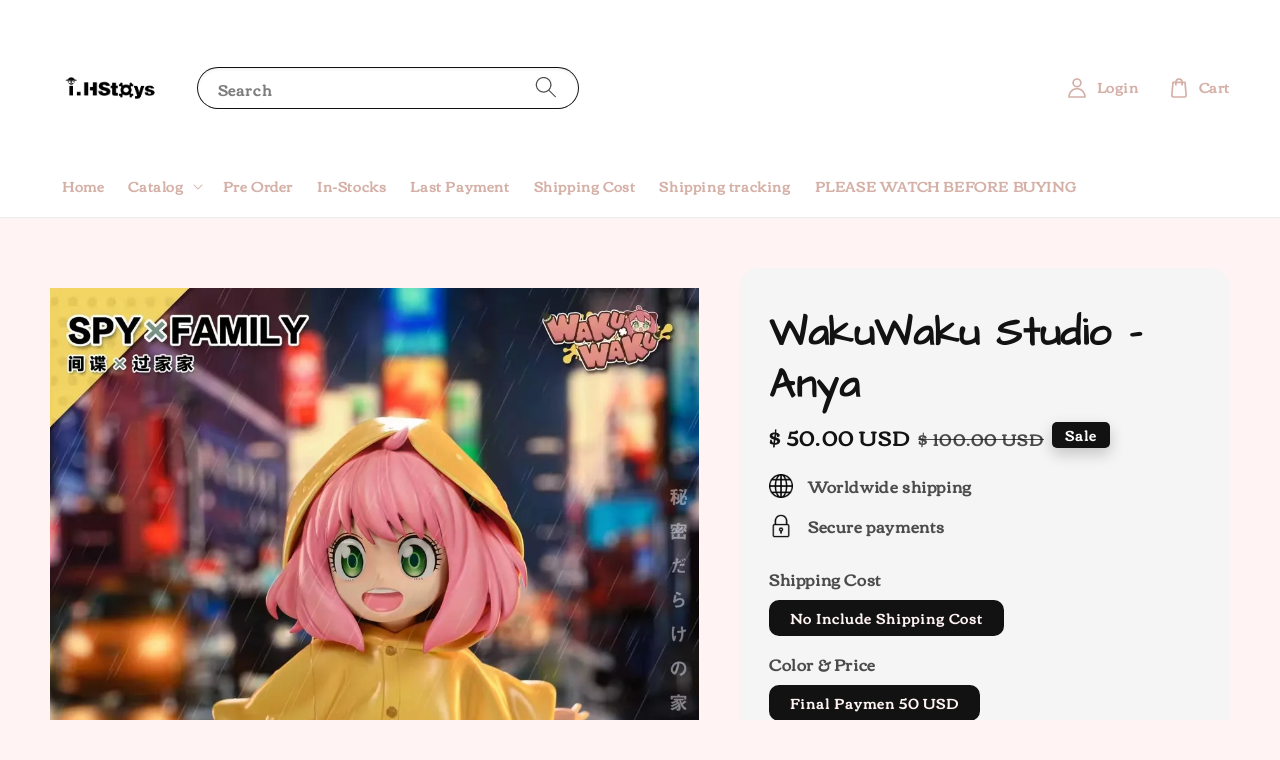

--- FILE ---
content_type: text/html; charset=UTF-8
request_url: https://www.hstoys-collect.com/products/template-11-8-421
body_size: 39978
content:
<!doctype html>
<!--[if lt IE 7]><html class="no-js lt-ie9 lt-ie8 lt-ie7" lang="en"> <![endif]-->
<!--[if IE 7]><html class="no-js lt-ie9 lt-ie8" lang="en"> <![endif]-->
<!--[if IE 8]><html class="no-js lt-ie9" lang="en"> <![endif]-->
<!--[if IE 9 ]><html class="ie9 no-js"> <![endif]-->
<!--[if (gt IE 9)|!(IE)]><!--> <html class="no-js"> <!--<![endif]-->
<head>

  <!-- Basic page needs ================================================== -->
  <meta charset="utf-8">
  <meta http-equiv="X-UA-Compatible" content="IE=edge,chrome=1">

  
  <link rel="icon" href="https://cdn.store-assets.com/s/379799/f/5796850.jpeg" />
  

  <!-- Title and description ================================================== -->
  <title>
  WakuWaku Studio - Anya &ndash; i.Hstoys
  </title>

  
  <meta name="description" content="Pre order https://www.facebook.com/HS-Toys-105952051185405 Manufacturer：PHX Studio Series：Naruto Shippuden Material：Unknown Statue Weight：30KG Measurement：Heigth 56cm* Width 55cm* Length 48cm Limited Edition：158 pieces worldwide Total Price：USD 630，">
  

  <!-- Social meta ================================================== -->
  

  <meta property="og:type" content="product">
  <meta property="og:title" content="WakuWaku Studio - Anya">
  <meta property="og:url" content="https://www.hstoys-collect.com/products/template-11-8-421">
  
  <meta property="og:image" content="https://cdn.store-assets.com/s/379799/i/54954091.jpeg?width=480&format=webp">
  <meta property="og:image:secure_url" content="https://cdn.store-assets.com/s/379799/i/54954091.jpeg?width=480&format=webp">
  
  <meta property="og:image" content="https://cdn.store-assets.com/s/379799/i/54954089.jpeg?width=480&format=webp">
  <meta property="og:image:secure_url" content="https://cdn.store-assets.com/s/379799/i/54954089.jpeg?width=480&format=webp">
  
  <meta property="og:image" content="https://cdn.store-assets.com/s/379799/i/54954086.jpeg?width=480&format=webp">
  <meta property="og:image:secure_url" content="https://cdn.store-assets.com/s/379799/i/54954086.jpeg?width=480&format=webp">
  
  <meta property="og:price:amount" content="50">
  <meta property="og:price:currency" content="USD">


<meta property="og:description" content="Pre order https://www.facebook.com/HS-Toys-105952051185405 Manufacturer：PHX Studio Series：Naruto Shippuden Material：Unknown Statue Weight：30KG Measurement：Heigth 56cm* Width 55cm* Length 48cm Limited Edition：158 pieces worldwide Total Price：USD 630，">
<meta property="og:site_name" content="i.Hstoys">



  <meta name="twitter:card" content="summary">



  <meta name="twitter:site" content="@">


  <meta name="twitter:title" content="WakuWaku Studio - Anya">
  <meta name="twitter:description" content="Pre order&amp;nbsp;https://www.facebook.com/HS-Toys-105952051185405&amp;nbsp;&amp;nbsp;Shipping Date2023 Q3(July to October)(DELIVERY DATE IS SUBJECT TO CHANGE)Manufacturer:WakuWaku StudioSeries:SPY X FAMILYMater">
  <meta name="twitter:image" content="">
  <meta name="twitter:image:width" content="480">
  <meta name="twitter:image:height" content="480">




  <!-- Helpers ================================================== -->
  <link rel="canonical" href="https://www.hstoys-collect.com/products/template-11-8-421">
  <meta name="viewport" content="width=device-width,initial-scale=1">
  <meta name="theme-color" content="#121212">
  
  <script src="//ajax.googleapis.com/ajax/libs/jquery/1.11.0/jquery.min.js" type="text/javascript" ></script>
  
  <!-- Header hook for plugins ================================================== -->
  
<!-- ScriptTags -->
<script>window.__st={'p': 'product', 'cid': ''};</script><script src='/assets/events.js'></script><script>(function(){function asyncLoad(){var urls=['/assets/facebook-pixel.js?v=1.1.1595344821','/assets/traffic.js?v=1','https://apps.easystore.co/instagram-feed/script.js?shop=hstoysstore.easy.co','https://apps.easystore.co/social-media-share/script.js?shop=hstoysstore.easy.co'];for(var i=0;i<urls.length;i++){var s=document.createElement('script');s.type='text/javascript';s.async=true;s.src=urls[i];var x=document.getElementsByTagName('script')[0];x.parentNode.insertBefore(s, x);}}window.attachEvent ? window.attachEvent('onload', asyncLoad) : window.addEventListener('load', asyncLoad, false);})();</script>
<!-- /ScriptTags -->

  
  
  <script src="https://store-themes.easystore.co/379799/themes/168706/assets/global.js?t=1761760910" defer="defer"></script>

  
  
  <script>
  (function(i,s,o,g,r,a,m){i['GoogleAnalyticsObject']=r;i[r]=i[r]||function(){
  (i[r].q=i[r].q||[]).push(arguments)},i[r].l=1*new Date();a=s.createElement(o),
  m=s.getElementsByTagName(o)[0];a.async=1;a.src=g;m.parentNode.insertBefore(a,m)
  })(window,document,'script','https://www.google-analytics.com/analytics.js','ga');

  ga('create', '', 'auto','myTracker');
  ga('myTracker.send', 'pageview');

  </script>
  
  <script src="/assets/storefront.js?id=914286bfa5e6419c67d1" type="text/javascript" ></script>
  

  <!-- CSS ================================================== -->
  <style>
      @font-face {
        font-family: 'Corben';
        font-style: normal;
        font-weight: regular;
        src: local('Corben regular'), local('Corben-regular'), url(https://fonts.gstatic.com/s/corben/v14/LYjDdGzzklQtCMp9oAlEpVs3VQ.ttf) format('truetype');
      }

      @font-face {
        font-family: 'Architects Daughter';
        font-style: normal;
        font-weight: regular;
        src: local('Architects Daughter regular'), local('Architects Daughter-regular'), url(https://fonts.gstatic.com/s/architectsdaughter/v11/KtkxAKiDZI_td1Lkx62xHZHDtgO_Y-bvfY5q4szgE-Q.ttf) format('truetype');
      }

      :root {
        --font-body-family: 'Corben', display;
        --font-body-style: normal;
        --font-body-weight: 700;

        --font-heading-family: 'Architects Daughter', handwriting;
        --font-heading-style: normal;
        --font-heading-weight: 700;

        --color-heading-text: 18,18,18;
        --color-base-text: 18,18,18;
        --color-base-background-1: 255,243,243;
        --color-base-background-2: 255,243,243;
        
        --color-base-solid-button-labels: 255,255,255;
        --color-base-outline-button-labels: 18,18,18;
        
        --color-base-accent-1: 18,18,18;
        --color-base-accent-2: 18,18,18;
        --payment-terms-background-color: 255,243,243;

        --gradient-base-background-1: 255,243,243;
        --gradient-base-background-2: 255,243,243;
        --gradient-base-accent-1: 18,18,18;
        --gradient-base-accent-2: 18,18,18;

        --page-width: 145rem;
      }

      *,
      *::before,
      *::after {
        box-sizing: inherit;
      }

      html {
        box-sizing: border-box;
        font-size: 62.5%;
        height: 100%;
      }

      body {
        display: grid;
        grid-template-rows: auto auto 1fr auto;
        grid-template-columns: 100%;
        min-height: 100%;
        margin: 0;
        font-size: 1.5rem;
        letter-spacing: 0.06rem;
        line-height: 1.8;
        font-family: var(--font-body-family);
        font-style: var(--font-body-style);
        font-weight: var(--font-body-weight);
        
      }

      @media screen and (min-width: 750px) {
        body {
          font-size: 1.6rem;
        }
      }
   </style>
  
  <link href="https://store-themes.easystore.co/379799/themes/168706/assets/base.css?t=1761760910" rel="stylesheet" type="text/css" media="screen" />

  
  
<!-- Snippet:global/head: Tawk.to -->
<!--Start of Tawk.to Script-->
<script type="text/javascript">
var Tawk_API=Tawk_API||{}, Tawk_LoadStart=new Date();
(function(){
var s1=document.createElement("script"),s0=document.getElementsByTagName("script")[0];
s1.async=true;
s1.src='https://embed.tawk.to/5f3756304c7806354da68898/1f3mish00';
s1.charset='UTF-8';
s1.setAttribute('crossorigin','*');
s0.parentNode.insertBefore(s1,s0);
})();

</script>
<!--End of Tawk.to Script-->
<!-- /Snippet -->

<!-- Snippet:global/head: Instagram Feed -->
<link rel="stylesheet" href="https://apps.easystore.co/assets/css/instagram-feed/insta-feed-style.css?v3">
<!-- /Snippet -->

<!-- Snippet:global/head: Google Search Console -->
<meta name="google-site-verification" content="jlR3tgBowVQbjobFBZXY-ics-gculmilv1KNmKG563U" />
<!-- /Snippet -->


  <script>document.documentElement.className = document.documentElement.className.replace('no-js', 'js');</script>
</head>

<body id="wakuwaku-studio---anya" class="template-product" >
	
  
<!-- Snippet:global/body_start: Console Extension -->
<div id='es_console' style='display: none;'>379799</div>
<!-- /Snippet -->

	
 	<style>
  header {
    --logo-width: 120px;
  }
  .header-wrapper,
  .header-wrapper .list-menu--disclosure,
  .header-wrapper .search-modal{
    background-color: #FFFFFF;
  }
  .header-wrapper .search-modal .field__input{
    background-color: rgb(var(--color-background));
  }
  .header-wrapper summary .icon-caret,
  .header-wrapper .header__menu-item a,
  .header-wrapper .list-menu__item,
  .header-wrapper .link--text{
    color: #D4B0A7;
  }
  
  .search-modal__form{
    position: relative;
  }
  
  .dropdown {
    display: none;
    position: absolute;
    top: 100%;
    left: 0;
    width: 100%;
    padding: 5px 0;
    background-color: #fff;
    color:#000;
    z-index: 1000;
    border-bottom-left-radius: 15px;
    border-bottom-right-radius: 15px;
    border: 1px solid rgba(var(--color-foreground), 1);
    border-top: none;
    overflow-x: hidden;
    overflow-y: auto;
    max-height: 350px;
  }
  
  .dropdown-item {
    padding: 0.4rem 2rem;
    cursor: pointer;
    line-height: 1.4;
    overflow: hidden;
    text-overflow: ellipsis;
    white-space: nowrap;
  }
  
  .dropdown-item:hover{
    background-color: #f3f3f3;
  }
  
  .search__input.is-focus{
    border-radius: 15px;
    border-bottom-left-radius: 0;
    border-bottom-right-radius: 0;
    border: 1px solid rgba(var(--color-foreground), 1);
    border-bottom: none;
    box-shadow: none;
  }
  
  .clear-all {
    text-align: right;
    padding: 0 2rem 0.2rem;
    line-height: 1;
    font-size: 70%;
    margin-bottom: -2px;
  }
  
  .clear-all:hover{
    background-color: #fff;
  }
  
  .search-input-focus .easystore-section-header-hidden{
    transform: none;
  }
  .referral-notification {
    position: absolute;
    top: 100%;
    right: 0;
    background: white;
    border: 1px solid #e0e0e0;
    border-radius: 8px;
    box-shadow: 0 4px 12px rgba(0, 0, 0, 0.15);
    width: 280px;
    z-index: 1000;
    padding: 16px;
    margin-top: 8px;
    font-size: 14px;
    line-height: 1.4;
  }
  
  .referral-notification::before {
    content: '';
    position: absolute;
    top: -8px;
    right: 20px;
    width: 0;
    height: 0;
    border-left: 8px solid transparent;
    border-right: 8px solid transparent;
    border-bottom: 8px solid white;
  }
  
  .referral-notification::after {
    content: '';
    position: absolute;
    top: -9px;
    right: 20px;
    width: 0;
    height: 0;
    border-left: 8px solid transparent;
    border-right: 8px solid transparent;
    border-bottom: 8px solid #e0e0e0;
  }
  
  .referral-notification h4 {
    margin: 0 0 8px 0;
    color: #2196F3;
    font-size: 16px;
    font-weight: 600;
  }
  
  .referral-notification p {
    margin: 0 0 12px 0;
    color: #666;
  }
  
  .referral-notification .referral-code {
    background: #f5f5f5;
    padding: 8px;
    border-radius: 4px;
    font-family: monospace;
    font-size: 13px;
    text-align: center;
    margin: 8px 0;
    border: 1px solid #ddd;
  }
  
  .referral-notification .close-btn {
    position: absolute;
    top: 8px;
    right: 8px;
    background: none;
    border: none;
    font-size: 18px;
    color: #999;
    cursor: pointer;
    padding: 0;
    width: 20px;
    height: 20px;
    line-height: 1;
  }
  
  .referral-notification .close-btn:hover {
    color: #333;
  }
  
  .referral-notification .action-btn {
    background: #2196F3;
    color: white;
    border: none;
    padding: 8px 16px;
    border-radius: 4px;
    cursor: pointer;
    font-size: 12px;
    margin-right: 8px;
    margin-top: 8px;
  }
  
  .referral-notification .action-btn:hover {
    background: #1976D2;
  }
  
  .referral-notification .dismiss-btn {
    background: transparent;
    color: #666;
    border: 1px solid #ddd;
    padding: 8px 16px;
    border-radius: 4px;
    cursor: pointer;
    font-size: 12px;
    margin-top: 8px;
  }
  
  .referral-notification .dismiss-btn:hover {
    background: #f5f5f5;
  }
  .referral-modal__dialog {
    transform: translate(-50%, 0);
    transition: transform var(--duration-default) ease, visibility 0s;
    z-index: 10000;
    position: fixed;
    top: 20vh;
    left: 50%;
    width: 100%;
    max-width: 350px;
    box-shadow: 0 4px 12px rgba(0, 0, 0, 0.15);
    border-radius: 12px;
    background-color: #fff;
    color: #000;
    padding: 20px;
    text-align: center;
  }

  .modal-overlay.referral-modal-overlay {
    position: fixed;
    top: 0;
    left: 0;
    width: 100%;
    height: 100%;
    background-color: rgba(0, 0, 0, 0.7);
    z-index: 2001;
    display: block;
    opacity: 1;
    transition: opacity var(--duration-default) ease, visibility 0s;
  }
</style>

<link rel="preload" href="https://store-themes.easystore.co/379799/themes/168706/assets/section-header.css?t=1761760910" as="style" onload="this.onload=null;this.rel='stylesheet'">
<link rel="preload" href="https://store-themes.easystore.co/379799/themes/168706/assets/component-list-menu.css?t=1761760910" as="style" onload="this.onload=null;this.rel='stylesheet'">
<link rel="preload" href="https://store-themes.easystore.co/379799/themes/168706/assets/component-menu-drawer.css?t=1761760910" as="style" onload="this.onload=null;this.rel='stylesheet'">
<link rel="preload" href="https://store-themes.easystore.co/379799/themes/168706/assets/component-cart-notification.css?v1.1?t=1761760910" as="style" onload="this.onload=null;this.rel='stylesheet'">

<script src="https://store-themes.easystore.co/379799/themes/168706/assets/cart-notification.js?t=1761760910" defer="defer"></script>
<script src="https://store-themes.easystore.co/379799/themes/168706/assets/details-modal.js?t=1761760910" defer="defer"></script>

<svg xmlns="http://www.w3.org/2000/svg" class="hidden">
  <symbol id="icon-search" viewbox="0 0 18 19" fill="none">
    <path fill-rule="evenodd" clip-rule="evenodd" d="M11.03 11.68A5.784 5.784 0 112.85 3.5a5.784 5.784 0 018.18 8.18zm.26 1.12a6.78 6.78 0 11.72-.7l5.4 5.4a.5.5 0 11-.71.7l-5.41-5.4z" fill="currentColor"/>
  </symbol>

  <symbol id="icon-close" class="icon icon-close" fill="none" viewBox="0 0 18 17">
    <path d="M.865 15.978a.5.5 0 00.707.707l7.433-7.431 7.579 7.282a.501.501 0 00.846-.37.5.5 0 00-.153-.351L9.712 8.546l7.417-7.416a.5.5 0 10-.707-.708L8.991 7.853 1.413.573a.5.5 0 10-.693.72l7.563 7.268-7.418 7.417z" fill="currentColor">
  </symbol>
</svg>


<div id="easystore-section-header">
  <div class="header-wrapper header-wrapper--border-bottom">
    <header class="header header--middle-left page-width header--has-menu" itemscope itemtype="http://schema.org/Organization">
      <header-drawer data-breakpoint="tablet">
        <details class="menu-drawer-container menu-opening">
          <summary class="header__icon header__icon--menu header__icon--summary link link--text focus-inset" aria-label="Menu" role="button" aria-expanded="true" aria-controls="menu-drawer">
            <span>
              


    <svg class="icon icon-hamburger " data-name="Layer 1" xmlns="http://www.w3.org/2000/svg" viewBox="0 0 600 600"><path d="M32.5,65h535a25,25,0,0,0,0-50H32.5a25,25,0,0,0,0,50Z" fill="currentColor"/><path d="M567.5,275H32.5a25,25,0,0,0,0,50h535a25,25,0,0,0,0-50Z" fill="currentColor"/><path d="M567.5,535H32.5a25,25,0,0,0,0,50h535a25,25,0,0,0,0-50Z" fill="currentColor"/></svg>

  

              


    <svg class="icon icon-close " data-name="Layer 1" xmlns="http://www.w3.org/2000/svg" viewBox="0 0 600 600"><path d="M335.36,300,581.87,53.48a25,25,0,0,0-35.35-35.35L300,264.64,53.48,18.13A25,25,0,0,0,18.13,53.48L264.64,300,18.13,546.52a25,25,0,0,0,35.35,35.35L300,335.36,546.52,581.87a25,25,0,0,0,35.35-35.35Z" fill="currentColor"/></svg>

  

            </span>
          </summary>
          <div id="menu-drawer" class="menu-drawer motion-reduce" tabindex="-1">
            <div class="menu-drawer__inner-container">
              <div class="menu-drawer__navigation-container">
                <nav class="menu-drawer__navigation">
                  <ul class="menu-drawer__menu list-menu" role="list">
                    
                    
                      
                        <li>
                          <a href="/"  class="menu-drawer__menu-item list-menu__item link link--text focus-inset">
                            Home
                          </a>
                        </li>
                      
                    
                    
                      
                        
                        <li>
                          <details>
                                <summary class="menu-drawer__menu-item list-menu__item link link--text focus-inset" role="button" aria-expanded="false" aria-controls="link-Bags">
                                  <a href="/collections/all"  class="link--text list-menu__item menu-drawer__menu-item">
                                    Catalog
                                  </a>
                                  


    <svg class="icon icon-arrow " data-name="Layer 1" xmlns="http://www.w3.org/2000/svg" viewBox="0 0 600 339.56"><path d="M31.06,196.67H504l-88.56,88.56a26.89,26.89,0,1,0,38,38L588,188.79a26.89,26.89,0,0,0,0-38L453.49,16.29a26.89,26.89,0,0,0-38,38L504,142.88H31.06a26.9,26.9,0,0,0,0,53.79Z" fill="currentColor"/></svg>

  

                                  


    <svg aria-hidden="true" focusable="false" role="presentation" class="icon icon-caret " viewBox="0 0 10 6">
      <path fill-rule="evenodd" clip-rule="evenodd" d="M9.354.646a.5.5 0 00-.708 0L5 4.293 1.354.646a.5.5 0 00-.708.708l4 4a.5.5 0 00.708 0l4-4a.5.5 0 000-.708z" fill="currentColor"></path>
    </svg>

  

                                </summary>
                                <div class="menu-drawer__submenu motion-reduce" tabindex="-1">
                                  <div class="menu-drawer__inner-submenu">
                                    <button class="menu-drawer__close-button link link--text focus-inset" aria-expanded="true">
                                      


    <svg class="icon icon-arrow " data-name="Layer 1" xmlns="http://www.w3.org/2000/svg" viewBox="0 0 600 339.56"><path d="M31.06,196.67H504l-88.56,88.56a26.89,26.89,0,1,0,38,38L588,188.79a26.89,26.89,0,0,0,0-38L453.49,16.29a26.89,26.89,0,0,0-38,38L504,142.88H31.06a26.9,26.9,0,0,0,0,53.79Z" fill="currentColor"/></svg>

  

                                      Catalog
                                    </button>
                                    <ul class="menu-drawer__menu list-menu" role="list" tabindex="-1">
                                      
                                        
                                        
                                          <li>
                                            <a href="/collections/pre-order"  class="menu-drawer__menu-item link link--text list-menu__item focus-inset">
                                              Pre Order
                                            </a>
                                          </li>
                                        
                                      
                                        
                                        
                                          <li>
                                            <a href="/collections/in-stocks"  class="menu-drawer__menu-item link link--text list-menu__item focus-inset">
                                              In-Stocks
                                            </a>
                                          </li>
                                        
                                      
                                        
                                        
                                          <li>
                                            <a href="/collections/last-payment"  class="menu-drawer__menu-item link link--text list-menu__item focus-inset">
                                              Last Payment
                                            </a>
                                          </li>
                                        
                                      
                                        
                                        
                                          <li>
                                            <a href="/collections/shipping-cost"  class="menu-drawer__menu-item link link--text list-menu__item focus-inset">
                                              Shipping Cost (USD)
                                            </a>
                                          </li>
                                        
                                      
                                        
                                        
                                          
                                          <li>
                                            <details>
                                                  <summary class="menu-drawer__menu-item list-menu__item link link--text focus-inset" role="button" aria-expanded="false" aria-controls="link-Bags">
                                                    <a href="/collections/a-series"  class="link--text list-menu__item menu-drawer__menu-item">
                                                      (A Series)
                                                    </a>
                                                    


    <svg class="icon icon-arrow " data-name="Layer 1" xmlns="http://www.w3.org/2000/svg" viewBox="0 0 600 339.56"><path d="M31.06,196.67H504l-88.56,88.56a26.89,26.89,0,1,0,38,38L588,188.79a26.89,26.89,0,0,0,0-38L453.49,16.29a26.89,26.89,0,0,0-38,38L504,142.88H31.06a26.9,26.9,0,0,0,0,53.79Z" fill="currentColor"/></svg>

  

                                                    


    <svg aria-hidden="true" focusable="false" role="presentation" class="icon icon-caret " viewBox="0 0 10 6">
      <path fill-rule="evenodd" clip-rule="evenodd" d="M9.354.646a.5.5 0 00-.708 0L5 4.293 1.354.646a.5.5 0 00-.708.708l4 4a.5.5 0 00.708 0l4-4a.5.5 0 000-.708z" fill="currentColor"></path>
    </svg>

  

                                                  </summary>
                                                  <div class="menu-drawer__submenu motion-reduce" tabindex="-1">
                                                    <div class="menu-drawer__inner-submenu">
                                                      <button class="menu-drawer__close-button link link--text focus-inset" aria-expanded="true">
                                                        


    <svg class="icon icon-arrow " data-name="Layer 1" xmlns="http://www.w3.org/2000/svg" viewBox="0 0 600 339.56"><path d="M31.06,196.67H504l-88.56,88.56a26.89,26.89,0,1,0,38,38L588,188.79a26.89,26.89,0,0,0,0-38L453.49,16.29a26.89,26.89,0,0,0-38,38L504,142.88H31.06a26.9,26.9,0,0,0,0,53.79Z" fill="currentColor"/></svg>

  

                                                        (A Series)
                                                      </button>
                                                      <ul class="menu-drawer__menu list-menu" role="list" tabindex="-1">
                                                        
                                                          
                                                          
                                                            <li>
                                                              <a href="/collections/attack-on-titan"  class="menu-drawer__menu-item link link--text list-menu__item focus-inset">
                                                                AOT
                                                              </a>
                                                            </li>
                                                          
                                                        
                                                          
                                                          
                                                            <li>
                                                              <a href="/collections/a-z-series"  class="menu-drawer__menu-item link link--text list-menu__item focus-inset">
                                                                A-Z: series
                                                              </a>
                                                            </li>
                                                          
                                                        
                                                          
                                                          
                                                            <li>
                                                              <a href="/collections/a-certain-magical-index"  class="menu-drawer__menu-item link link--text list-menu__item focus-inset">
                                                                A Certain Magical Index
                                                              </a>
                                                            </li>
                                                          
                                                        
                                                          
                                                          
                                                            <li>
                                                              <a href="/collections/azur-lane"  class="menu-drawer__menu-item link link--text list-menu__item focus-inset">
                                                                Azur Lane
                                                              </a>
                                                            </li>
                                                          
                                                        
                                                          
                                                          
                                                            <li>
                                                              <a href="/collections/assassination-classroom"  class="menu-drawer__menu-item link link--text list-menu__item focus-inset">
                                                                Assassination Classroom
                                                              </a>
                                                            </li>
                                                          
                                                        
                                                        
                                                      </ul>
                                                    </div>
                                                  </div>
                                            </details>
                                          </li>
                                        
                                      
                                        
                                        
                                          
                                          <li>
                                            <details>
                                                  <summary class="menu-drawer__menu-item list-menu__item link link--text focus-inset" role="button" aria-expanded="false" aria-controls="link-Bags">
                                                    <a href="/collections/b-series"  class="link--text list-menu__item menu-drawer__menu-item">
                                                      (B Series)
                                                    </a>
                                                    


    <svg class="icon icon-arrow " data-name="Layer 1" xmlns="http://www.w3.org/2000/svg" viewBox="0 0 600 339.56"><path d="M31.06,196.67H504l-88.56,88.56a26.89,26.89,0,1,0,38,38L588,188.79a26.89,26.89,0,0,0,0-38L453.49,16.29a26.89,26.89,0,0,0-38,38L504,142.88H31.06a26.9,26.9,0,0,0,0,53.79Z" fill="currentColor"/></svg>

  

                                                    


    <svg aria-hidden="true" focusable="false" role="presentation" class="icon icon-caret " viewBox="0 0 10 6">
      <path fill-rule="evenodd" clip-rule="evenodd" d="M9.354.646a.5.5 0 00-.708 0L5 4.293 1.354.646a.5.5 0 00-.708.708l4 4a.5.5 0 00.708 0l4-4a.5.5 0 000-.708z" fill="currentColor"></path>
    </svg>

  

                                                  </summary>
                                                  <div class="menu-drawer__submenu motion-reduce" tabindex="-1">
                                                    <div class="menu-drawer__inner-submenu">
                                                      <button class="menu-drawer__close-button link link--text focus-inset" aria-expanded="true">
                                                        


    <svg class="icon icon-arrow " data-name="Layer 1" xmlns="http://www.w3.org/2000/svg" viewBox="0 0 600 339.56"><path d="M31.06,196.67H504l-88.56,88.56a26.89,26.89,0,1,0,38,38L588,188.79a26.89,26.89,0,0,0,0-38L453.49,16.29a26.89,26.89,0,0,0-38,38L504,142.88H31.06a26.9,26.9,0,0,0,0,53.79Z" fill="currentColor"/></svg>

  

                                                        (B Series)
                                                      </button>
                                                      <ul class="menu-drawer__menu list-menu" role="list" tabindex="-1">
                                                        
                                                          
                                                          
                                                            <li>
                                                              <a href="/collections/bleach"  class="menu-drawer__menu-item link link--text list-menu__item focus-inset">
                                                                Bleach
                                                              </a>
                                                            </li>
                                                          
                                                        
                                                          
                                                          
                                                            <li>
                                                              <a href="/collections/bocchi-the-rock"  class="menu-drawer__menu-item link link--text list-menu__item focus-inset">
                                                                Bocchi The Rock
                                                              </a>
                                                            </li>
                                                          
                                                        
                                                          
                                                          
                                                            <li>
                                                              <a href="/collections/black-clover"  class="menu-drawer__menu-item link link--text list-menu__item focus-inset">
                                                                Black Clover
                                                              </a>
                                                            </li>
                                                          
                                                        
                                                          
                                                          
                                                            <li>
                                                              <a href="/collections/blue-archive"  class="menu-drawer__menu-item link link--text list-menu__item focus-inset">
                                                                Blue archive
                                                              </a>
                                                            </li>
                                                          
                                                        
                                                          
                                                          
                                                            <li>
                                                              <a href="/collections/blue-lock"  class="menu-drawer__menu-item link link--text list-menu__item focus-inset">
                                                                Blue lock
                                                              </a>
                                                            </li>
                                                          
                                                        
                                                          
                                                          
                                                            <li>
                                                              <a href="/collections/black-myth-wukong"  class="menu-drawer__menu-item link link--text list-menu__item focus-inset">
                                                                Black Myth: Wukong
                                                              </a>
                                                            </li>
                                                          
                                                        
                                                          
                                                          
                                                            <li>
                                                              <a href="/collections/bang-dream"  class="menu-drawer__menu-item link link--text list-menu__item focus-inset">
                                                                BanG Dream!
                                                              </a>
                                                            </li>
                                                          
                                                        
                                                        
                                                      </ul>
                                                    </div>
                                                  </div>
                                            </details>
                                          </li>
                                        
                                      
                                        
                                        
                                          
                                          <li>
                                            <details>
                                                  <summary class="menu-drawer__menu-item list-menu__item link link--text focus-inset" role="button" aria-expanded="false" aria-controls="link-Bags">
                                                    <a href="/collections/c-series"  class="link--text list-menu__item menu-drawer__menu-item">
                                                      (C Series)
                                                    </a>
                                                    


    <svg class="icon icon-arrow " data-name="Layer 1" xmlns="http://www.w3.org/2000/svg" viewBox="0 0 600 339.56"><path d="M31.06,196.67H504l-88.56,88.56a26.89,26.89,0,1,0,38,38L588,188.79a26.89,26.89,0,0,0,0-38L453.49,16.29a26.89,26.89,0,0,0-38,38L504,142.88H31.06a26.9,26.9,0,0,0,0,53.79Z" fill="currentColor"/></svg>

  

                                                    


    <svg aria-hidden="true" focusable="false" role="presentation" class="icon icon-caret " viewBox="0 0 10 6">
      <path fill-rule="evenodd" clip-rule="evenodd" d="M9.354.646a.5.5 0 00-.708 0L5 4.293 1.354.646a.5.5 0 00-.708.708l4 4a.5.5 0 00.708 0l4-4a.5.5 0 000-.708z" fill="currentColor"></path>
    </svg>

  

                                                  </summary>
                                                  <div class="menu-drawer__submenu motion-reduce" tabindex="-1">
                                                    <div class="menu-drawer__inner-submenu">
                                                      <button class="menu-drawer__close-button link link--text focus-inset" aria-expanded="true">
                                                        


    <svg class="icon icon-arrow " data-name="Layer 1" xmlns="http://www.w3.org/2000/svg" viewBox="0 0 600 339.56"><path d="M31.06,196.67H504l-88.56,88.56a26.89,26.89,0,1,0,38,38L588,188.79a26.89,26.89,0,0,0,0-38L453.49,16.29a26.89,26.89,0,0,0-38,38L504,142.88H31.06a26.9,26.9,0,0,0,0,53.79Z" fill="currentColor"/></svg>

  

                                                        (C Series)
                                                      </button>
                                                      <ul class="menu-drawer__menu list-menu" role="list" tabindex="-1">
                                                        
                                                          
                                                          
                                                            <li>
                                                              <a href="/collections/cat-s-eye"  class="menu-drawer__menu-item link link--text list-menu__item focus-inset">
                                                                Cat&#39;s Eye
                                                              </a>
                                                            </li>
                                                          
                                                        
                                                          
                                                          
                                                            <li>
                                                              <a href="/collections/call-of-duty"  class="menu-drawer__menu-item link link--text list-menu__item focus-inset">
                                                                Call of Duty
                                                              </a>
                                                            </li>
                                                          
                                                        
                                                          
                                                          
                                                            <li>
                                                              <a href="/collections/cardcaptor-sakura"  class="menu-drawer__menu-item link link--text list-menu__item focus-inset">
                                                                Cardcaptor Sakura
                                                              </a>
                                                            </li>
                                                          
                                                        
                                                          
                                                          
                                                            <li>
                                                              <a href="/collections/chainsaw-man"  class="menu-drawer__menu-item link link--text list-menu__item focus-inset">
                                                                Chainsaw Man
                                                              </a>
                                                            </li>
                                                          
                                                        
                                                          
                                                          
                                                            <li>
                                                              <a href="/collections/cooking-master-boy"  class="menu-drawer__menu-item link link--text list-menu__item focus-inset">
                                                                Cooking Master Boy
                                                              </a>
                                                            </li>
                                                          
                                                        
                                                          
                                                          
                                                            <li>
                                                              <a href="/collections/claymore"  class="menu-drawer__menu-item link link--text list-menu__item focus-inset">
                                                                Claymore
                                                              </a>
                                                            </li>
                                                          
                                                        
                                                          
                                                          
                                                            <li>
                                                              <a href="/collections/crayon-shin-chan"  class="menu-drawer__menu-item link link--text list-menu__item focus-inset">
                                                                Crayon Shin-chan
                                                              </a>
                                                            </li>
                                                          
                                                        
                                                          
                                                          
                                                            <li>
                                                              <a href="/collections/cyberpunk"  class="menu-drawer__menu-item link link--text list-menu__item focus-inset">
                                                                Cyberpunk
                                                              </a>
                                                            </li>
                                                          
                                                        
                                                          
                                                          
                                                            <li>
                                                              <a href="/collections/case-closed"  class="menu-drawer__menu-item link link--text list-menu__item focus-inset">
                                                                Case Closed
                                                              </a>
                                                            </li>
                                                          
                                                        
                                                          
                                                          
                                                            <li>
                                                              <a href="/collections/cyberpunk-edgerunners"  class="menu-drawer__menu-item link link--text list-menu__item focus-inset">
                                                                Cyberpunk: Edgerunners
                                                              </a>
                                                            </li>
                                                          
                                                        
                                                          
                                                          
                                                            <li>
                                                              <a href="/collections/cyborg-kuro-chan"  class="menu-drawer__menu-item link link--text list-menu__item focus-inset">
                                                                Cyborg Kuro-chan
                                                              </a>
                                                            </li>
                                                          
                                                        
                                                        
                                                      </ul>
                                                    </div>
                                                  </div>
                                            </details>
                                          </li>
                                        
                                      
                                        
                                        
                                          
                                          <li>
                                            <details>
                                                  <summary class="menu-drawer__menu-item list-menu__item link link--text focus-inset" role="button" aria-expanded="false" aria-controls="link-Bags">
                                                    <a href="/collections/d-series"  class="link--text list-menu__item menu-drawer__menu-item">
                                                      (D Series)
                                                    </a>
                                                    


    <svg class="icon icon-arrow " data-name="Layer 1" xmlns="http://www.w3.org/2000/svg" viewBox="0 0 600 339.56"><path d="M31.06,196.67H504l-88.56,88.56a26.89,26.89,0,1,0,38,38L588,188.79a26.89,26.89,0,0,0,0-38L453.49,16.29a26.89,26.89,0,0,0-38,38L504,142.88H31.06a26.9,26.9,0,0,0,0,53.79Z" fill="currentColor"/></svg>

  

                                                    


    <svg aria-hidden="true" focusable="false" role="presentation" class="icon icon-caret " viewBox="0 0 10 6">
      <path fill-rule="evenodd" clip-rule="evenodd" d="M9.354.646a.5.5 0 00-.708 0L5 4.293 1.354.646a.5.5 0 00-.708.708l4 4a.5.5 0 00.708 0l4-4a.5.5 0 000-.708z" fill="currentColor"></path>
    </svg>

  

                                                  </summary>
                                                  <div class="menu-drawer__submenu motion-reduce" tabindex="-1">
                                                    <div class="menu-drawer__inner-submenu">
                                                      <button class="menu-drawer__close-button link link--text focus-inset" aria-expanded="true">
                                                        


    <svg class="icon icon-arrow " data-name="Layer 1" xmlns="http://www.w3.org/2000/svg" viewBox="0 0 600 339.56"><path d="M31.06,196.67H504l-88.56,88.56a26.89,26.89,0,1,0,38,38L588,188.79a26.89,26.89,0,0,0,0-38L453.49,16.29a26.89,26.89,0,0,0-38,38L504,142.88H31.06a26.9,26.9,0,0,0,0,53.79Z" fill="currentColor"/></svg>

  

                                                        (D Series)
                                                      </button>
                                                      <ul class="menu-drawer__menu list-menu" role="list" tabindex="-1">
                                                        
                                                          
                                                          
                                                            <li>
                                                              <a href="/collections/darkstalkers"  class="menu-drawer__menu-item link link--text list-menu__item focus-inset">
                                                                Darkstalkers
                                                              </a>
                                                            </li>
                                                          
                                                        
                                                          
                                                          
                                                            <li>
                                                              <a href="/collections/date-a-live"  class="menu-drawer__menu-item link link--text list-menu__item focus-inset">
                                                                DATE A LIVE
                                                              </a>
                                                            </li>
                                                          
                                                        
                                                          
                                                          
                                                            <li>
                                                              <a href="/collections/darling-in-the-franxx"  class="menu-drawer__menu-item link link--text list-menu__item focus-inset">
                                                                DARLING in the FRANXX
                                                              </a>
                                                            </li>
                                                          
                                                        
                                                          
                                                          
                                                            <li>
                                                              <a href="/collections/death-note"  class="menu-drawer__menu-item link link--text list-menu__item focus-inset">
                                                                Death Note
                                                              </a>
                                                            </li>
                                                          
                                                        
                                                          
                                                          
                                                            <li>
                                                              <a href="/collections/kimetsu-no-yaiba"  class="menu-drawer__menu-item link link--text list-menu__item focus-inset">
                                                                Demon Slayer: Kimetsu No Yaiba
                                                              </a>
                                                            </li>
                                                          
                                                        
                                                          
                                                          
                                                            <li>
                                                              <a href="/collections/detective-conan"  class="menu-drawer__menu-item link link--text list-menu__item focus-inset">
                                                                Detective Conan
                                                              </a>
                                                            </li>
                                                          
                                                        
                                                          
                                                          
                                                            <li>
                                                              <a href="/collections/devil-may-cry-5"  class="menu-drawer__menu-item link link--text list-menu__item focus-inset">
                                                                Devil May Cry
                                                              </a>
                                                            </li>
                                                          
                                                        
                                                          
                                                          
                                                            <li>
                                                              <a href="/collections/dragon-ball"  class="menu-drawer__menu-item link link--text list-menu__item focus-inset">
                                                                Dragon Ball
                                                              </a>
                                                            </li>
                                                          
                                                        
                                                          
                                                          
                                                            <li>
                                                              <a href="/collections/digimon"  class="menu-drawer__menu-item link link--text list-menu__item focus-inset">
                                                                Digimon
                                                              </a>
                                                            </li>
                                                          
                                                        
                                                          
                                                          
                                                            <li>
                                                              <a href="/collections/dr-slump"  class="menu-drawer__menu-item link link--text list-menu__item focus-inset">
                                                                Dr. Slump
                                                              </a>
                                                            </li>
                                                          
                                                        
                                                          
                                                          
                                                            <li>
                                                              <a href="/collections/doa"  class="menu-drawer__menu-item link link--text list-menu__item focus-inset">
                                                                Dead or Alive(DOA)
                                                              </a>
                                                            </li>
                                                          
                                                        
                                                          
                                                          
                                                            <li>
                                                              <a href="/collections/doraemon"  class="menu-drawer__menu-item link link--text list-menu__item focus-inset">
                                                                Doraemon
                                                              </a>
                                                            </li>
                                                          
                                                        
                                                          
                                                          
                                                            <li>
                                                              <a href="/collections/diablo"  class="menu-drawer__menu-item link link--text list-menu__item focus-inset">
                                                                DIABLO
                                                              </a>
                                                            </li>
                                                          
                                                        
                                                          
                                                          
                                                            <li>
                                                              <a href="/collections/disney"  class="menu-drawer__menu-item link link--text list-menu__item focus-inset">
                                                                Disney
                                                              </a>
                                                            </li>
                                                          
                                                        
                                                          
                                                          
                                                            <li>
                                                              <a href="/collections/dr-stone"  class="menu-drawer__menu-item link link--text list-menu__item focus-inset">
                                                                Dr. Stone
                                                              </a>
                                                            </li>
                                                          
                                                        
                                                          
                                                          
                                                            <li>
                                                              <a href="/collections/dc-series"  class="menu-drawer__menu-item link link--text list-menu__item focus-inset">
                                                                DC series
                                                              </a>
                                                            </li>
                                                          
                                                        
                                                          
                                                          
                                                            <li>
                                                              <a href="/collections/dandadan"  class="menu-drawer__menu-item link link--text list-menu__item focus-inset">
                                                                Dandadan
                                                              </a>
                                                            </li>
                                                          
                                                        
                                                        
                                                      </ul>
                                                    </div>
                                                  </div>
                                            </details>
                                          </li>
                                        
                                      
                                        
                                        
                                          
                                          <li>
                                            <details>
                                                  <summary class="menu-drawer__menu-item list-menu__item link link--text focus-inset" role="button" aria-expanded="false" aria-controls="link-Bags">
                                                    <a href="/collections/e-series"  class="link--text list-menu__item menu-drawer__menu-item">
                                                      (E Series)
                                                    </a>
                                                    


    <svg class="icon icon-arrow " data-name="Layer 1" xmlns="http://www.w3.org/2000/svg" viewBox="0 0 600 339.56"><path d="M31.06,196.67H504l-88.56,88.56a26.89,26.89,0,1,0,38,38L588,188.79a26.89,26.89,0,0,0,0-38L453.49,16.29a26.89,26.89,0,0,0-38,38L504,142.88H31.06a26.9,26.9,0,0,0,0,53.79Z" fill="currentColor"/></svg>

  

                                                    


    <svg aria-hidden="true" focusable="false" role="presentation" class="icon icon-caret " viewBox="0 0 10 6">
      <path fill-rule="evenodd" clip-rule="evenodd" d="M9.354.646a.5.5 0 00-.708 0L5 4.293 1.354.646a.5.5 0 00-.708.708l4 4a.5.5 0 00.708 0l4-4a.5.5 0 000-.708z" fill="currentColor"></path>
    </svg>

  

                                                  </summary>
                                                  <div class="menu-drawer__submenu motion-reduce" tabindex="-1">
                                                    <div class="menu-drawer__inner-submenu">
                                                      <button class="menu-drawer__close-button link link--text focus-inset" aria-expanded="true">
                                                        


    <svg class="icon icon-arrow " data-name="Layer 1" xmlns="http://www.w3.org/2000/svg" viewBox="0 0 600 339.56"><path d="M31.06,196.67H504l-88.56,88.56a26.89,26.89,0,1,0,38,38L588,188.79a26.89,26.89,0,0,0,0-38L453.49,16.29a26.89,26.89,0,0,0-38,38L504,142.88H31.06a26.9,26.9,0,0,0,0,53.79Z" fill="currentColor"/></svg>

  

                                                        (E Series)
                                                      </button>
                                                      <ul class="menu-drawer__menu list-menu" role="list" tabindex="-1">
                                                        
                                                          
                                                          
                                                            <li>
                                                              <a href="/collections/elden-ring"  class="menu-drawer__menu-item link link--text list-menu__item focus-inset">
                                                                Elden Ring
                                                              </a>
                                                            </li>
                                                          
                                                        
                                                        
                                                      </ul>
                                                    </div>
                                                  </div>
                                            </details>
                                          </li>
                                        
                                      
                                        
                                        
                                          
                                          <li>
                                            <details>
                                                  <summary class="menu-drawer__menu-item list-menu__item link link--text focus-inset" role="button" aria-expanded="false" aria-controls="link-Bags">
                                                    <a href="/collections/f-series"  class="link--text list-menu__item menu-drawer__menu-item">
                                                      (F Series)
                                                    </a>
                                                    


    <svg class="icon icon-arrow " data-name="Layer 1" xmlns="http://www.w3.org/2000/svg" viewBox="0 0 600 339.56"><path d="M31.06,196.67H504l-88.56,88.56a26.89,26.89,0,1,0,38,38L588,188.79a26.89,26.89,0,0,0,0-38L453.49,16.29a26.89,26.89,0,0,0-38,38L504,142.88H31.06a26.9,26.9,0,0,0,0,53.79Z" fill="currentColor"/></svg>

  

                                                    


    <svg aria-hidden="true" focusable="false" role="presentation" class="icon icon-caret " viewBox="0 0 10 6">
      <path fill-rule="evenodd" clip-rule="evenodd" d="M9.354.646a.5.5 0 00-.708 0L5 4.293 1.354.646a.5.5 0 00-.708.708l4 4a.5.5 0 00.708 0l4-4a.5.5 0 000-.708z" fill="currentColor"></path>
    </svg>

  

                                                  </summary>
                                                  <div class="menu-drawer__submenu motion-reduce" tabindex="-1">
                                                    <div class="menu-drawer__inner-submenu">
                                                      <button class="menu-drawer__close-button link link--text focus-inset" aria-expanded="true">
                                                        


    <svg class="icon icon-arrow " data-name="Layer 1" xmlns="http://www.w3.org/2000/svg" viewBox="0 0 600 339.56"><path d="M31.06,196.67H504l-88.56,88.56a26.89,26.89,0,1,0,38,38L588,188.79a26.89,26.89,0,0,0,0-38L453.49,16.29a26.89,26.89,0,0,0-38,38L504,142.88H31.06a26.9,26.9,0,0,0,0,53.79Z" fill="currentColor"/></svg>

  

                                                        (F Series)
                                                      </button>
                                                      <ul class="menu-drawer__menu list-menu" role="list" tabindex="-1">
                                                        
                                                          
                                                          
                                                            <li>
                                                              <a href="/collections/fate-zero"  class="menu-drawer__menu-item link link--text list-menu__item focus-inset">
                                                                FATE
                                                              </a>
                                                            </li>
                                                          
                                                        
                                                          
                                                          
                                                            <li>
                                                              <a href="/collections/final-fantasy"  class="menu-drawer__menu-item link link--text list-menu__item focus-inset">
                                                                Final Fantasy
                                                              </a>
                                                            </li>
                                                          
                                                        
                                                          
                                                          
                                                            <li>
                                                              <a href="/collections/fairy-tail"  class="menu-drawer__menu-item link link--text list-menu__item focus-inset">
                                                                FAIRY TAIL
                                                              </a>
                                                            </li>
                                                          
                                                        
                                                          
                                                          
                                                            <li>
                                                              <a href="/collections/fist-of-the-north-star"  class="menu-drawer__menu-item link link--text list-menu__item focus-inset">
                                                                Fist of the North Star
                                                              </a>
                                                            </li>
                                                          
                                                        
                                                          
                                                          
                                                            <li>
                                                              <a href="/collections/frieren-beyond-journey-s-end"  class="menu-drawer__menu-item link link--text list-menu__item focus-inset">
                                                                Frieren: Beyond Journey&#39;s End
                                                              </a>
                                                            </li>
                                                          
                                                        
                                                          
                                                          
                                                            <li>
                                                              <a href="/collections/future-diary"  class="menu-drawer__menu-item link link--text list-menu__item focus-inset">
                                                                Future Diary
                                                              </a>
                                                            </li>
                                                          
                                                        
                                                          
                                                          
                                                            <li>
                                                              <a href="/collections/fullmetal-alchemist"  class="menu-drawer__menu-item link link--text list-menu__item focus-inset">
                                                                Fullmetal Alchemist
                                                              </a>
                                                            </li>
                                                          
                                                        
                                                        
                                                      </ul>
                                                    </div>
                                                  </div>
                                            </details>
                                          </li>
                                        
                                      
                                        
                                        
                                          
                                          <li>
                                            <details>
                                                  <summary class="menu-drawer__menu-item list-menu__item link link--text focus-inset" role="button" aria-expanded="false" aria-controls="link-Bags">
                                                    <a href="/collections/g-series"  class="link--text list-menu__item menu-drawer__menu-item">
                                                      (G Series)
                                                    </a>
                                                    


    <svg class="icon icon-arrow " data-name="Layer 1" xmlns="http://www.w3.org/2000/svg" viewBox="0 0 600 339.56"><path d="M31.06,196.67H504l-88.56,88.56a26.89,26.89,0,1,0,38,38L588,188.79a26.89,26.89,0,0,0,0-38L453.49,16.29a26.89,26.89,0,0,0-38,38L504,142.88H31.06a26.9,26.9,0,0,0,0,53.79Z" fill="currentColor"/></svg>

  

                                                    


    <svg aria-hidden="true" focusable="false" role="presentation" class="icon icon-caret " viewBox="0 0 10 6">
      <path fill-rule="evenodd" clip-rule="evenodd" d="M9.354.646a.5.5 0 00-.708 0L5 4.293 1.354.646a.5.5 0 00-.708.708l4 4a.5.5 0 00.708 0l4-4a.5.5 0 000-.708z" fill="currentColor"></path>
    </svg>

  

                                                  </summary>
                                                  <div class="menu-drawer__submenu motion-reduce" tabindex="-1">
                                                    <div class="menu-drawer__inner-submenu">
                                                      <button class="menu-drawer__close-button link link--text focus-inset" aria-expanded="true">
                                                        


    <svg class="icon icon-arrow " data-name="Layer 1" xmlns="http://www.w3.org/2000/svg" viewBox="0 0 600 339.56"><path d="M31.06,196.67H504l-88.56,88.56a26.89,26.89,0,1,0,38,38L588,188.79a26.89,26.89,0,0,0,0-38L453.49,16.29a26.89,26.89,0,0,0-38,38L504,142.88H31.06a26.9,26.9,0,0,0,0,53.79Z" fill="currentColor"/></svg>

  

                                                        (G Series)
                                                      </button>
                                                      <ul class="menu-drawer__menu list-menu" role="list" tabindex="-1">
                                                        
                                                          
                                                          
                                                            <li>
                                                              <a href="/collections/gundam"  class="menu-drawer__menu-item link link--text list-menu__item focus-inset">
                                                                Gundam
                                                              </a>
                                                            </li>
                                                          
                                                        
                                                          
                                                          
                                                            <li>
                                                              <a href="/collections/girls-frontline"  class="menu-drawer__menu-item link link--text list-menu__item focus-inset">
                                                                Girls&#39; Frontline
                                                              </a>
                                                            </li>
                                                          
                                                        
                                                          
                                                          
                                                            <li>
                                                              <a href="/collections/gintama"  class="menu-drawer__menu-item link link--text list-menu__item focus-inset">
                                                                Gintama
                                                              </a>
                                                            </li>
                                                          
                                                        
                                                          
                                                          
                                                            <li>
                                                              <a href="/collections/genshin-impact"  class="menu-drawer__menu-item link link--text list-menu__item focus-inset">
                                                                Genshin Impact
                                                              </a>
                                                            </li>
                                                          
                                                        
                                                          
                                                          
                                                            <li>
                                                              <a href="/collections/guilty-crown"  class="menu-drawer__menu-item link link--text list-menu__item focus-inset">
                                                                Guilty Crown
                                                              </a>
                                                            </li>
                                                          
                                                        
                                                          
                                                          
                                                            <li>
                                                              <a href="/collections/great-teacher-onizuka"  class="menu-drawer__menu-item link link--text list-menu__item focus-inset">
                                                                Great Teacher Onizuka
                                                              </a>
                                                            </li>
                                                          
                                                        
                                                          
                                                          
                                                            <li>
                                                              <a href="/collections/gachiakuta"  class="menu-drawer__menu-item link link--text list-menu__item focus-inset">
                                                                Gachiakuta
                                                              </a>
                                                            </li>
                                                          
                                                        
                                                        
                                                      </ul>
                                                    </div>
                                                  </div>
                                            </details>
                                          </li>
                                        
                                      
                                        
                                        
                                          
                                          <li>
                                            <details>
                                                  <summary class="menu-drawer__menu-item list-menu__item link link--text focus-inset" role="button" aria-expanded="false" aria-controls="link-Bags">
                                                    <a href="/collections/h-series"  class="link--text list-menu__item menu-drawer__menu-item">
                                                      (H Series)
                                                    </a>
                                                    


    <svg class="icon icon-arrow " data-name="Layer 1" xmlns="http://www.w3.org/2000/svg" viewBox="0 0 600 339.56"><path d="M31.06,196.67H504l-88.56,88.56a26.89,26.89,0,1,0,38,38L588,188.79a26.89,26.89,0,0,0,0-38L453.49,16.29a26.89,26.89,0,0,0-38,38L504,142.88H31.06a26.9,26.9,0,0,0,0,53.79Z" fill="currentColor"/></svg>

  

                                                    


    <svg aria-hidden="true" focusable="false" role="presentation" class="icon icon-caret " viewBox="0 0 10 6">
      <path fill-rule="evenodd" clip-rule="evenodd" d="M9.354.646a.5.5 0 00-.708 0L5 4.293 1.354.646a.5.5 0 00-.708.708l4 4a.5.5 0 00.708 0l4-4a.5.5 0 000-.708z" fill="currentColor"></path>
    </svg>

  

                                                  </summary>
                                                  <div class="menu-drawer__submenu motion-reduce" tabindex="-1">
                                                    <div class="menu-drawer__inner-submenu">
                                                      <button class="menu-drawer__close-button link link--text focus-inset" aria-expanded="true">
                                                        


    <svg class="icon icon-arrow " data-name="Layer 1" xmlns="http://www.w3.org/2000/svg" viewBox="0 0 600 339.56"><path d="M31.06,196.67H504l-88.56,88.56a26.89,26.89,0,1,0,38,38L588,188.79a26.89,26.89,0,0,0,0-38L453.49,16.29a26.89,26.89,0,0,0-38,38L504,142.88H31.06a26.9,26.9,0,0,0,0,53.79Z" fill="currentColor"/></svg>

  

                                                        (H Series)
                                                      </button>
                                                      <ul class="menu-drawer__menu list-menu" role="list" tabindex="-1">
                                                        
                                                          
                                                          
                                                            <li>
                                                              <a href="/collections/hajime-no-ippo"  class="menu-drawer__menu-item link link--text list-menu__item focus-inset">
                                                                Hajime no Ippo
                                                              </a>
                                                            </li>
                                                          
                                                        
                                                          
                                                          
                                                            <li>
                                                              <a href="/collections/haikyu"  class="menu-drawer__menu-item link link--text list-menu__item focus-inset">
                                                                Haikyu!!
                                                              </a>
                                                            </li>
                                                          
                                                        
                                                          
                                                          
                                                            <li>
                                                              <a href="/collections/hunter-x-hunter"  class="menu-drawer__menu-item link link--text list-menu__item focus-inset">
                                                                Hunter X Hunter
                                                              </a>
                                                            </li>
                                                          
                                                        
                                                          
                                                          
                                                            <li>
                                                              <a href="/collections/heroes-of-the-storm"  class="menu-drawer__menu-item link link--text list-menu__item focus-inset">
                                                                Heroes of the storm
                                                              </a>
                                                            </li>
                                                          
                                                        
                                                          
                                                          
                                                            <li>
                                                              <a href="/collections/hitman-reborn"  class="menu-drawer__menu-item link link--text list-menu__item focus-inset">
                                                                HITMAN REBORN!
                                                              </a>
                                                            </li>
                                                          
                                                        
                                                          
                                                          
                                                            <li>
                                                              <a href="/collections/honkai-star-rail"  class="menu-drawer__menu-item link link--text list-menu__item focus-inset">
                                                                Honkai: Star Rail
                                                              </a>
                                                            </li>
                                                          
                                                        
                                                          
                                                          
                                                            <li>
                                                              <a href="/collections/honkai-3rd"  class="menu-drawer__menu-item link link--text list-menu__item focus-inset">
                                                                Honkai 3rd
                                                              </a>
                                                            </li>
                                                          
                                                        
                                                          
                                                          
                                                            <li>
                                                              <a href="/collections/highschool-of-the-dead"  class="menu-drawer__menu-item link link--text list-menu__item focus-inset">
                                                                Highschool of the Dead
                                                              </a>
                                                            </li>
                                                          
                                                        
                                                        
                                                      </ul>
                                                    </div>
                                                  </div>
                                            </details>
                                          </li>
                                        
                                      
                                        
                                        
                                          
                                          <li>
                                            <details>
                                                  <summary class="menu-drawer__menu-item list-menu__item link link--text focus-inset" role="button" aria-expanded="false" aria-controls="link-Bags">
                                                    <a href="/collections/i-series"  class="link--text list-menu__item menu-drawer__menu-item">
                                                      (I Series)
                                                    </a>
                                                    


    <svg class="icon icon-arrow " data-name="Layer 1" xmlns="http://www.w3.org/2000/svg" viewBox="0 0 600 339.56"><path d="M31.06,196.67H504l-88.56,88.56a26.89,26.89,0,1,0,38,38L588,188.79a26.89,26.89,0,0,0,0-38L453.49,16.29a26.89,26.89,0,0,0-38,38L504,142.88H31.06a26.9,26.9,0,0,0,0,53.79Z" fill="currentColor"/></svg>

  

                                                    


    <svg aria-hidden="true" focusable="false" role="presentation" class="icon icon-caret " viewBox="0 0 10 6">
      <path fill-rule="evenodd" clip-rule="evenodd" d="M9.354.646a.5.5 0 00-.708 0L5 4.293 1.354.646a.5.5 0 00-.708.708l4 4a.5.5 0 00.708 0l4-4a.5.5 0 000-.708z" fill="currentColor"></path>
    </svg>

  

                                                  </summary>
                                                  <div class="menu-drawer__submenu motion-reduce" tabindex="-1">
                                                    <div class="menu-drawer__inner-submenu">
                                                      <button class="menu-drawer__close-button link link--text focus-inset" aria-expanded="true">
                                                        


    <svg class="icon icon-arrow " data-name="Layer 1" xmlns="http://www.w3.org/2000/svg" viewBox="0 0 600 339.56"><path d="M31.06,196.67H504l-88.56,88.56a26.89,26.89,0,1,0,38,38L588,188.79a26.89,26.89,0,0,0,0-38L453.49,16.29a26.89,26.89,0,0,0-38,38L504,142.88H31.06a26.9,26.9,0,0,0,0,53.79Z" fill="currentColor"/></svg>

  

                                                        (I Series)
                                                      </button>
                                                      <ul class="menu-drawer__menu list-menu" role="list" tabindex="-1">
                                                        
                                                          
                                                          
                                                            <li>
                                                              <a href="/collections/inuyasha"  class="menu-drawer__menu-item link link--text list-menu__item focus-inset">
                                                                Inuyasha
                                                              </a>
                                                            </li>
                                                          
                                                        
                                                          
                                                          
                                                            <li>
                                                              <a href="/collections/ikki-tousen"  class="menu-drawer__menu-item link link--text list-menu__item focus-inset">
                                                                Ikki Tousen
                                                              </a>
                                                            </li>
                                                          
                                                        
                                                        
                                                      </ul>
                                                    </div>
                                                  </div>
                                            </details>
                                          </li>
                                        
                                      
                                        
                                        
                                          
                                          <li>
                                            <details>
                                                  <summary class="menu-drawer__menu-item list-menu__item link link--text focus-inset" role="button" aria-expanded="false" aria-controls="link-Bags">
                                                    <a href="/collections/j-series"  class="link--text list-menu__item menu-drawer__menu-item">
                                                      (J Series)
                                                    </a>
                                                    


    <svg class="icon icon-arrow " data-name="Layer 1" xmlns="http://www.w3.org/2000/svg" viewBox="0 0 600 339.56"><path d="M31.06,196.67H504l-88.56,88.56a26.89,26.89,0,1,0,38,38L588,188.79a26.89,26.89,0,0,0,0-38L453.49,16.29a26.89,26.89,0,0,0-38,38L504,142.88H31.06a26.9,26.9,0,0,0,0,53.79Z" fill="currentColor"/></svg>

  

                                                    


    <svg aria-hidden="true" focusable="false" role="presentation" class="icon icon-caret " viewBox="0 0 10 6">
      <path fill-rule="evenodd" clip-rule="evenodd" d="M9.354.646a.5.5 0 00-.708 0L5 4.293 1.354.646a.5.5 0 00-.708.708l4 4a.5.5 0 00.708 0l4-4a.5.5 0 000-.708z" fill="currentColor"></path>
    </svg>

  

                                                  </summary>
                                                  <div class="menu-drawer__submenu motion-reduce" tabindex="-1">
                                                    <div class="menu-drawer__inner-submenu">
                                                      <button class="menu-drawer__close-button link link--text focus-inset" aria-expanded="true">
                                                        


    <svg class="icon icon-arrow " data-name="Layer 1" xmlns="http://www.w3.org/2000/svg" viewBox="0 0 600 339.56"><path d="M31.06,196.67H504l-88.56,88.56a26.89,26.89,0,1,0,38,38L588,188.79a26.89,26.89,0,0,0,0-38L453.49,16.29a26.89,26.89,0,0,0-38,38L504,142.88H31.06a26.9,26.9,0,0,0,0,53.79Z" fill="currentColor"/></svg>

  

                                                        (J Series)
                                                      </button>
                                                      <ul class="menu-drawer__menu list-menu" role="list" tabindex="-1">
                                                        
                                                          
                                                          
                                                            <li>
                                                              <a href="/collections/jujutsu-kaisen"  class="menu-drawer__menu-item link link--text list-menu__item focus-inset">
                                                                Jujutsu Kaisen
                                                              </a>
                                                            </li>
                                                          
                                                        
                                                          
                                                          
                                                            <li>
                                                              <a href="/collections/jojo-s-bizarre-adventure"  class="menu-drawer__menu-item link link--text list-menu__item focus-inset">
                                                                JoJo&#39;s Bizarre Adventure
                                                              </a>
                                                            </li>
                                                          
                                                        
                                                        
                                                      </ul>
                                                    </div>
                                                  </div>
                                            </details>
                                          </li>
                                        
                                      
                                        
                                        
                                          
                                          <li>
                                            <details>
                                                  <summary class="menu-drawer__menu-item list-menu__item link link--text focus-inset" role="button" aria-expanded="false" aria-controls="link-Bags">
                                                    <a href="/collections/k-series"  class="link--text list-menu__item menu-drawer__menu-item">
                                                      (K Series)
                                                    </a>
                                                    


    <svg class="icon icon-arrow " data-name="Layer 1" xmlns="http://www.w3.org/2000/svg" viewBox="0 0 600 339.56"><path d="M31.06,196.67H504l-88.56,88.56a26.89,26.89,0,1,0,38,38L588,188.79a26.89,26.89,0,0,0,0-38L453.49,16.29a26.89,26.89,0,0,0-38,38L504,142.88H31.06a26.9,26.9,0,0,0,0,53.79Z" fill="currentColor"/></svg>

  

                                                    


    <svg aria-hidden="true" focusable="false" role="presentation" class="icon icon-caret " viewBox="0 0 10 6">
      <path fill-rule="evenodd" clip-rule="evenodd" d="M9.354.646a.5.5 0 00-.708 0L5 4.293 1.354.646a.5.5 0 00-.708.708l4 4a.5.5 0 00.708 0l4-4a.5.5 0 000-.708z" fill="currentColor"></path>
    </svg>

  

                                                  </summary>
                                                  <div class="menu-drawer__submenu motion-reduce" tabindex="-1">
                                                    <div class="menu-drawer__inner-submenu">
                                                      <button class="menu-drawer__close-button link link--text focus-inset" aria-expanded="true">
                                                        


    <svg class="icon icon-arrow " data-name="Layer 1" xmlns="http://www.w3.org/2000/svg" viewBox="0 0 600 339.56"><path d="M31.06,196.67H504l-88.56,88.56a26.89,26.89,0,1,0,38,38L588,188.79a26.89,26.89,0,0,0,0-38L453.49,16.29a26.89,26.89,0,0,0-38,38L504,142.88H31.06a26.9,26.9,0,0,0,0,53.79Z" fill="currentColor"/></svg>

  

                                                        (K Series)
                                                      </button>
                                                      <ul class="menu-drawer__menu list-menu" role="list" tabindex="-1">
                                                        
                                                          
                                                          
                                                            <li>
                                                              <a href="/collections/kamen-rider"  class="menu-drawer__menu-item link link--text list-menu__item focus-inset">
                                                                Kamen Rider
                                                              </a>
                                                            </li>
                                                          
                                                        
                                                          
                                                          
                                                            <li>
                                                              <a href="/collections/kuroko-s-basketball"  class="menu-drawer__menu-item link link--text list-menu__item focus-inset">
                                                                Kuroko&#39;s Basketball
                                                              </a>
                                                            </li>
                                                          
                                                        
                                                          
                                                          
                                                            <li>
                                                              <a href="/collections/kamisama-kiss"  class="menu-drawer__menu-item link link--text list-menu__item focus-inset">
                                                                Kamisama Kiss
                                                              </a>
                                                            </li>
                                                          
                                                        
                                                          
                                                          
                                                            <li>
                                                              <a href="/collections/kaiju-no-8"  class="menu-drawer__menu-item link link--text list-menu__item focus-inset">
                                                                Kaiju No. 8
                                                              </a>
                                                            </li>
                                                          
                                                        
                                                          
                                                          
                                                            <li>
                                                              <a href="/collections/kingdom-hearts"  class="menu-drawer__menu-item link link--text list-menu__item focus-inset">
                                                                Kingdom Hearts
                                                              </a>
                                                            </li>
                                                          
                                                        
                                                          
                                                          
                                                            <li>
                                                              <a href="/collections/kaguya-sama-love-is-war"  class="menu-drawer__menu-item link link--text list-menu__item focus-inset">
                                                                Kaguya-sama: Love Is War
                                                              </a>
                                                            </li>
                                                          
                                                        
                                                          
                                                          
                                                            <li>
                                                              <a href="/collections/kirby"  class="menu-drawer__menu-item link link--text list-menu__item focus-inset">
                                                                Kirby
                                                              </a>
                                                            </li>
                                                          
                                                        
                                                        
                                                      </ul>
                                                    </div>
                                                  </div>
                                            </details>
                                          </li>
                                        
                                      
                                        
                                        
                                          
                                          <li>
                                            <details>
                                                  <summary class="menu-drawer__menu-item list-menu__item link link--text focus-inset" role="button" aria-expanded="false" aria-controls="link-Bags">
                                                    <a href="/collections/l-series"  class="link--text list-menu__item menu-drawer__menu-item">
                                                      (L Series)
                                                    </a>
                                                    


    <svg class="icon icon-arrow " data-name="Layer 1" xmlns="http://www.w3.org/2000/svg" viewBox="0 0 600 339.56"><path d="M31.06,196.67H504l-88.56,88.56a26.89,26.89,0,1,0,38,38L588,188.79a26.89,26.89,0,0,0,0-38L453.49,16.29a26.89,26.89,0,0,0-38,38L504,142.88H31.06a26.9,26.9,0,0,0,0,53.79Z" fill="currentColor"/></svg>

  

                                                    


    <svg aria-hidden="true" focusable="false" role="presentation" class="icon icon-caret " viewBox="0 0 10 6">
      <path fill-rule="evenodd" clip-rule="evenodd" d="M9.354.646a.5.5 0 00-.708 0L5 4.293 1.354.646a.5.5 0 00-.708.708l4 4a.5.5 0 00.708 0l4-4a.5.5 0 000-.708z" fill="currentColor"></path>
    </svg>

  

                                                  </summary>
                                                  <div class="menu-drawer__submenu motion-reduce" tabindex="-1">
                                                    <div class="menu-drawer__inner-submenu">
                                                      <button class="menu-drawer__close-button link link--text focus-inset" aria-expanded="true">
                                                        


    <svg class="icon icon-arrow " data-name="Layer 1" xmlns="http://www.w3.org/2000/svg" viewBox="0 0 600 339.56"><path d="M31.06,196.67H504l-88.56,88.56a26.89,26.89,0,1,0,38,38L588,188.79a26.89,26.89,0,0,0,0-38L453.49,16.29a26.89,26.89,0,0,0-38,38L504,142.88H31.06a26.9,26.9,0,0,0,0,53.79Z" fill="currentColor"/></svg>

  

                                                        (L Series)
                                                      </button>
                                                      <ul class="menu-drawer__menu list-menu" role="list" tabindex="-1">
                                                        
                                                          
                                                          
                                                            <li>
                                                              <a href="/collections/league-of-legends"  class="menu-drawer__menu-item link link--text list-menu__item focus-inset">
                                                                League of legends
                                                              </a>
                                                            </li>
                                                          
                                                        
                                                          
                                                          
                                                            <li>
                                                              <a href="/collections/laid-back-camp"  class="menu-drawer__menu-item link link--text list-menu__item focus-inset">
                                                                Laid-Back Camp
                                                              </a>
                                                            </li>
                                                          
                                                        
                                                          
                                                          
                                                            <li>
                                                              <a href="/collections/lycoris-recoil"  class="menu-drawer__menu-item link link--text list-menu__item focus-inset">
                                                                Lycoris Recoil
                                                              </a>
                                                            </li>
                                                          
                                                        
                                                          
                                                          
                                                            <li>
                                                              <a href="/collections/love-chunibyo-other-delusions"  class="menu-drawer__menu-item link link--text list-menu__item focus-inset">
                                                                Love, Chunibyo &amp; Other Delusions
                                                              </a>
                                                            </li>
                                                          
                                                        
                                                          
                                                          
                                                            <li>
                                                              <a href="/collections/love-and-deepspace"  class="menu-drawer__menu-item link link--text list-menu__item focus-inset">
                                                                Love And Deepspace
                                                              </a>
                                                            </li>
                                                          
                                                        
                                                        
                                                      </ul>
                                                    </div>
                                                  </div>
                                            </details>
                                          </li>
                                        
                                      
                                        
                                        
                                          
                                          <li>
                                            <details>
                                                  <summary class="menu-drawer__menu-item list-menu__item link link--text focus-inset" role="button" aria-expanded="false" aria-controls="link-Bags">
                                                    <a href="/collections/m-series"  class="link--text list-menu__item menu-drawer__menu-item">
                                                      (M Series)
                                                    </a>
                                                    


    <svg class="icon icon-arrow " data-name="Layer 1" xmlns="http://www.w3.org/2000/svg" viewBox="0 0 600 339.56"><path d="M31.06,196.67H504l-88.56,88.56a26.89,26.89,0,1,0,38,38L588,188.79a26.89,26.89,0,0,0,0-38L453.49,16.29a26.89,26.89,0,0,0-38,38L504,142.88H31.06a26.9,26.9,0,0,0,0,53.79Z" fill="currentColor"/></svg>

  

                                                    


    <svg aria-hidden="true" focusable="false" role="presentation" class="icon icon-caret " viewBox="0 0 10 6">
      <path fill-rule="evenodd" clip-rule="evenodd" d="M9.354.646a.5.5 0 00-.708 0L5 4.293 1.354.646a.5.5 0 00-.708.708l4 4a.5.5 0 00.708 0l4-4a.5.5 0 000-.708z" fill="currentColor"></path>
    </svg>

  

                                                  </summary>
                                                  <div class="menu-drawer__submenu motion-reduce" tabindex="-1">
                                                    <div class="menu-drawer__inner-submenu">
                                                      <button class="menu-drawer__close-button link link--text focus-inset" aria-expanded="true">
                                                        


    <svg class="icon icon-arrow " data-name="Layer 1" xmlns="http://www.w3.org/2000/svg" viewBox="0 0 600 339.56"><path d="M31.06,196.67H504l-88.56,88.56a26.89,26.89,0,1,0,38,38L588,188.79a26.89,26.89,0,0,0,0-38L453.49,16.29a26.89,26.89,0,0,0-38,38L504,142.88H31.06a26.9,26.9,0,0,0,0,53.79Z" fill="currentColor"/></svg>

  

                                                        (M Series)
                                                      </button>
                                                      <ul class="menu-drawer__menu list-menu" role="list" tabindex="-1">
                                                        
                                                          
                                                          
                                                            <li>
                                                              <a href="/collections/marvel"  class="menu-drawer__menu-item link link--text list-menu__item focus-inset">
                                                                Marvel
                                                              </a>
                                                            </li>
                                                          
                                                        
                                                          
                                                          
                                                            <li>
                                                              <a href="/collections/miss-kobayashi-s-dragon-maid"  class="menu-drawer__menu-item link link--text list-menu__item focus-inset">
                                                                Miss Kobayashi&#39;s Dragon Maid
                                                              </a>
                                                            </li>
                                                          
                                                        
                                                          
                                                          
                                                            <li>
                                                              <a href="/collections/miyazaki-hayao"  class="menu-drawer__menu-item link link--text list-menu__item focus-inset">
                                                                Miyazaki Hayao
                                                              </a>
                                                            </li>
                                                          
                                                        
                                                          
                                                          
                                                            <li>
                                                              <a href="/collections/mushoku-tensei-isekai-ittara-honki-dasu"  class="menu-drawer__menu-item link link--text list-menu__item focus-inset">
                                                                Mushoku Tensei: Isekai Ittara Honki Dasu
                                                              </a>
                                                            </li>
                                                          
                                                        
                                                          
                                                          
                                                            <li>
                                                              <a href="/collections/monster-hunter"  class="menu-drawer__menu-item link link--text list-menu__item focus-inset">
                                                                Monster Hunter
                                                              </a>
                                                            </li>
                                                          
                                                        
                                                          
                                                          
                                                            <li>
                                                              <a href="/collections/miku-hatsune"  class="menu-drawer__menu-item link link--text list-menu__item focus-inset">
                                                                Miku Hatsune
                                                              </a>
                                                            </li>
                                                          
                                                        
                                                          
                                                          
                                                            <li>
                                                              <a href="/collections/magic-the-gathering"  class="menu-drawer__menu-item link link--text list-menu__item focus-inset">
                                                                Magic: The Gathering
                                                              </a>
                                                            </li>
                                                          
                                                        
                                                          
                                                          
                                                            <li>
                                                              <a href="/collections/mydressupdarling"  class="menu-drawer__menu-item link link--text list-menu__item focus-inset">
                                                                MyDressUpDarling
                                                              </a>
                                                            </li>
                                                          
                                                        
                                                          
                                                          
                                                            <li>
                                                              <a href="/collections/monster-musume"  class="menu-drawer__menu-item link link--text list-menu__item focus-inset">
                                                                Monster Musume
                                                              </a>
                                                            </li>
                                                          
                                                        
                                                          
                                                          
                                                            <li>
                                                              <a href="/collections/my-youth-romantic-comedy-is-wrong-as-i-expected"  class="menu-drawer__menu-item link link--text list-menu__item focus-inset">
                                                                My Youth Romantic Comedy Is Wrong, as I Expected
                                                              </a>
                                                            </li>
                                                          
                                                        
                                                        
                                                      </ul>
                                                    </div>
                                                  </div>
                                            </details>
                                          </li>
                                        
                                      
                                        
                                        
                                          
                                          <li>
                                            <details>
                                                  <summary class="menu-drawer__menu-item list-menu__item link link--text focus-inset" role="button" aria-expanded="false" aria-controls="link-Bags">
                                                    <a href="/collections/n-series"  class="link--text list-menu__item menu-drawer__menu-item">
                                                      (N Series)
                                                    </a>
                                                    


    <svg class="icon icon-arrow " data-name="Layer 1" xmlns="http://www.w3.org/2000/svg" viewBox="0 0 600 339.56"><path d="M31.06,196.67H504l-88.56,88.56a26.89,26.89,0,1,0,38,38L588,188.79a26.89,26.89,0,0,0,0-38L453.49,16.29a26.89,26.89,0,0,0-38,38L504,142.88H31.06a26.9,26.9,0,0,0,0,53.79Z" fill="currentColor"/></svg>

  

                                                    


    <svg aria-hidden="true" focusable="false" role="presentation" class="icon icon-caret " viewBox="0 0 10 6">
      <path fill-rule="evenodd" clip-rule="evenodd" d="M9.354.646a.5.5 0 00-.708 0L5 4.293 1.354.646a.5.5 0 00-.708.708l4 4a.5.5 0 00.708 0l4-4a.5.5 0 000-.708z" fill="currentColor"></path>
    </svg>

  

                                                  </summary>
                                                  <div class="menu-drawer__submenu motion-reduce" tabindex="-1">
                                                    <div class="menu-drawer__inner-submenu">
                                                      <button class="menu-drawer__close-button link link--text focus-inset" aria-expanded="true">
                                                        


    <svg class="icon icon-arrow " data-name="Layer 1" xmlns="http://www.w3.org/2000/svg" viewBox="0 0 600 339.56"><path d="M31.06,196.67H504l-88.56,88.56a26.89,26.89,0,1,0,38,38L588,188.79a26.89,26.89,0,0,0,0-38L453.49,16.29a26.89,26.89,0,0,0-38,38L504,142.88H31.06a26.9,26.9,0,0,0,0,53.79Z" fill="currentColor"/></svg>

  

                                                        (N Series)
                                                      </button>
                                                      <ul class="menu-drawer__menu list-menu" role="list" tabindex="-1">
                                                        
                                                          
                                                          
                                                            <li>
                                                              <a href="/collections/naruto"  class="menu-drawer__menu-item link link--text list-menu__item focus-inset">
                                                                Naruto Shippuden
                                                              </a>
                                                            </li>
                                                          
                                                        
                                                          
                                                          
                                                            <li>
                                                              <a href="/collections/natsume-s-book-of-friends"  class="menu-drawer__menu-item link link--text list-menu__item focus-inset">
                                                                Natsume&#39;s Book of Friends
                                                              </a>
                                                            </li>
                                                          
                                                        
                                                          
                                                          
                                                            <li>
                                                              <a href="/collections/neon-genesis-evangelion"  class="menu-drawer__menu-item link link--text list-menu__item focus-inset">
                                                                Neon Genesis Evangelion (EVA)
                                                              </a>
                                                            </li>
                                                          
                                                        
                                                          
                                                          
                                                            <li>
                                                              <a href="/collections/nier-automata"  class="menu-drawer__menu-item link link--text list-menu__item focus-inset">
                                                                NieR:Automata
                                                              </a>
                                                            </li>
                                                          
                                                        
                                                          
                                                          
                                                            <li>
                                                              <a href="/collections/nintama-rantaro"  class="menu-drawer__menu-item link link--text list-menu__item focus-inset">
                                                                Nintama Rantaro
                                                              </a>
                                                            </li>
                                                          
                                                        
                                                          
                                                          
                                                            <li>
                                                              <a href="/collections/nura-rise-of-the-yokai-clan"  class="menu-drawer__menu-item link link--text list-menu__item focus-inset">
                                                                Nura: Rise of the Yokai Clan
                                                              </a>
                                                            </li>
                                                          
                                                        
                                                          
                                                          
                                                            <li>
                                                              <a href="/collections/no-game-no-life"  class="menu-drawer__menu-item link link--text list-menu__item focus-inset">
                                                                No Game No Life
                                                              </a>
                                                            </li>
                                                          
                                                        
                                                          
                                                          
                                                            <li>
                                                              <a href="/collections/nikke"  class="menu-drawer__menu-item link link--text list-menu__item focus-inset">
                                                                Nikke
                                                              </a>
                                                            </li>
                                                          
                                                        
                                                          
                                                          
                                                            <li>
                                                              <a href="/collections/nana"  class="menu-drawer__menu-item link link--text list-menu__item focus-inset">
                                                                NANA
                                                              </a>
                                                            </li>
                                                          
                                                        
                                                        
                                                      </ul>
                                                    </div>
                                                  </div>
                                            </details>
                                          </li>
                                        
                                      
                                        
                                        
                                          
                                          <li>
                                            <details>
                                                  <summary class="menu-drawer__menu-item list-menu__item link link--text focus-inset" role="button" aria-expanded="false" aria-controls="link-Bags">
                                                    <a href="/collections/o-series"  class="link--text list-menu__item menu-drawer__menu-item">
                                                      (O Series)
                                                    </a>
                                                    


    <svg class="icon icon-arrow " data-name="Layer 1" xmlns="http://www.w3.org/2000/svg" viewBox="0 0 600 339.56"><path d="M31.06,196.67H504l-88.56,88.56a26.89,26.89,0,1,0,38,38L588,188.79a26.89,26.89,0,0,0,0-38L453.49,16.29a26.89,26.89,0,0,0-38,38L504,142.88H31.06a26.9,26.9,0,0,0,0,53.79Z" fill="currentColor"/></svg>

  

                                                    


    <svg aria-hidden="true" focusable="false" role="presentation" class="icon icon-caret " viewBox="0 0 10 6">
      <path fill-rule="evenodd" clip-rule="evenodd" d="M9.354.646a.5.5 0 00-.708 0L5 4.293 1.354.646a.5.5 0 00-.708.708l4 4a.5.5 0 00.708 0l4-4a.5.5 0 000-.708z" fill="currentColor"></path>
    </svg>

  

                                                  </summary>
                                                  <div class="menu-drawer__submenu motion-reduce" tabindex="-1">
                                                    <div class="menu-drawer__inner-submenu">
                                                      <button class="menu-drawer__close-button link link--text focus-inset" aria-expanded="true">
                                                        


    <svg class="icon icon-arrow " data-name="Layer 1" xmlns="http://www.w3.org/2000/svg" viewBox="0 0 600 339.56"><path d="M31.06,196.67H504l-88.56,88.56a26.89,26.89,0,1,0,38,38L588,188.79a26.89,26.89,0,0,0,0-38L453.49,16.29a26.89,26.89,0,0,0-38,38L504,142.88H31.06a26.9,26.9,0,0,0,0,53.79Z" fill="currentColor"/></svg>

  

                                                        (O Series)
                                                      </button>
                                                      <ul class="menu-drawer__menu list-menu" role="list" tabindex="-1">
                                                        
                                                          
                                                          
                                                            <li>
                                                              <a href="/collections/one-piece"  class="menu-drawer__menu-item link link--text list-menu__item focus-inset">
                                                                One Piece
                                                              </a>
                                                            </li>
                                                          
                                                        
                                                          
                                                          
                                                            <li>
                                                              <a href="/collections/overwatch"  class="menu-drawer__menu-item link link--text list-menu__item focus-inset">
                                                                Overwatch
                                                              </a>
                                                            </li>
                                                          
                                                        
                                                          
                                                          
                                                            <li>
                                                              <a href="/collections/our-last-crusade-or-the-rise-of-a-new-world"  class="menu-drawer__menu-item link link--text list-menu__item focus-inset">
                                                                Our Last Crusade or the Rise of a New World
                                                              </a>
                                                            </li>
                                                          
                                                        
                                                          
                                                          
                                                            <li>
                                                              <a href="/collections/overlord"  class="menu-drawer__menu-item link link--text list-menu__item focus-inset">
                                                                Overlord
                                                              </a>
                                                            </li>
                                                          
                                                        
                                                          
                                                          
                                                            <li>
                                                              <a href="/collections/one-punch-man"  class="menu-drawer__menu-item link link--text list-menu__item focus-inset">
                                                                One Punch Man
                                                              </a>
                                                            </li>
                                                          
                                                        
                                                          
                                                          
                                                            <li>
                                                              <a href="/collections/oshi-no-ko"  class="menu-drawer__menu-item link link--text list-menu__item focus-inset">
                                                                Oshi no Ko
                                                              </a>
                                                            </li>
                                                          
                                                        
                                                          
                                                          
                                                            <li>
                                                              <a href="/collections/ouran-high-school-host-club"  class="menu-drawer__menu-item link link--text list-menu__item focus-inset">
                                                                Ouran High School Host Club
                                                              </a>
                                                            </li>
                                                          
                                                        
                                                        
                                                      </ul>
                                                    </div>
                                                  </div>
                                            </details>
                                          </li>
                                        
                                      
                                        
                                        
                                          
                                          <li>
                                            <details>
                                                  <summary class="menu-drawer__menu-item list-menu__item link link--text focus-inset" role="button" aria-expanded="false" aria-controls="link-Bags">
                                                    <a href="/collections/p-series"  class="link--text list-menu__item menu-drawer__menu-item">
                                                      (P Series)
                                                    </a>
                                                    


    <svg class="icon icon-arrow " data-name="Layer 1" xmlns="http://www.w3.org/2000/svg" viewBox="0 0 600 339.56"><path d="M31.06,196.67H504l-88.56,88.56a26.89,26.89,0,1,0,38,38L588,188.79a26.89,26.89,0,0,0,0-38L453.49,16.29a26.89,26.89,0,0,0-38,38L504,142.88H31.06a26.9,26.9,0,0,0,0,53.79Z" fill="currentColor"/></svg>

  

                                                    


    <svg aria-hidden="true" focusable="false" role="presentation" class="icon icon-caret " viewBox="0 0 10 6">
      <path fill-rule="evenodd" clip-rule="evenodd" d="M9.354.646a.5.5 0 00-.708 0L5 4.293 1.354.646a.5.5 0 00-.708.708l4 4a.5.5 0 00.708 0l4-4a.5.5 0 000-.708z" fill="currentColor"></path>
    </svg>

  

                                                  </summary>
                                                  <div class="menu-drawer__submenu motion-reduce" tabindex="-1">
                                                    <div class="menu-drawer__inner-submenu">
                                                      <button class="menu-drawer__close-button link link--text focus-inset" aria-expanded="true">
                                                        


    <svg class="icon icon-arrow " data-name="Layer 1" xmlns="http://www.w3.org/2000/svg" viewBox="0 0 600 339.56"><path d="M31.06,196.67H504l-88.56,88.56a26.89,26.89,0,1,0,38,38L588,188.79a26.89,26.89,0,0,0,0-38L453.49,16.29a26.89,26.89,0,0,0-38,38L504,142.88H31.06a26.9,26.9,0,0,0,0,53.79Z" fill="currentColor"/></svg>

  

                                                        (P Series)
                                                      </button>
                                                      <ul class="menu-drawer__menu list-menu" role="list" tabindex="-1">
                                                        
                                                          
                                                          
                                                            <li>
                                                              <a href="/collections/persona"  class="menu-drawer__menu-item link link--text list-menu__item focus-inset">
                                                                Persona
                                                              </a>
                                                            </li>
                                                          
                                                        
                                                        
                                                      </ul>
                                                    </div>
                                                  </div>
                                            </details>
                                          </li>
                                        
                                      
                                        
                                        
                                          <li>
                                            <a href="/collections/q-series"  class="menu-drawer__menu-item link link--text list-menu__item focus-inset">
                                              (Q Series)
                                            </a>
                                          </li>
                                        
                                      
                                        
                                        
                                          
                                          <li>
                                            <details>
                                                  <summary class="menu-drawer__menu-item list-menu__item link link--text focus-inset" role="button" aria-expanded="false" aria-controls="link-Bags">
                                                    <a href="/collections/r-series"  class="link--text list-menu__item menu-drawer__menu-item">
                                                      (R Series)
                                                    </a>
                                                    


    <svg class="icon icon-arrow " data-name="Layer 1" xmlns="http://www.w3.org/2000/svg" viewBox="0 0 600 339.56"><path d="M31.06,196.67H504l-88.56,88.56a26.89,26.89,0,1,0,38,38L588,188.79a26.89,26.89,0,0,0,0-38L453.49,16.29a26.89,26.89,0,0,0-38,38L504,142.88H31.06a26.9,26.9,0,0,0,0,53.79Z" fill="currentColor"/></svg>

  

                                                    


    <svg aria-hidden="true" focusable="false" role="presentation" class="icon icon-caret " viewBox="0 0 10 6">
      <path fill-rule="evenodd" clip-rule="evenodd" d="M9.354.646a.5.5 0 00-.708 0L5 4.293 1.354.646a.5.5 0 00-.708.708l4 4a.5.5 0 00.708 0l4-4a.5.5 0 000-.708z" fill="currentColor"></path>
    </svg>

  

                                                  </summary>
                                                  <div class="menu-drawer__submenu motion-reduce" tabindex="-1">
                                                    <div class="menu-drawer__inner-submenu">
                                                      <button class="menu-drawer__close-button link link--text focus-inset" aria-expanded="true">
                                                        


    <svg class="icon icon-arrow " data-name="Layer 1" xmlns="http://www.w3.org/2000/svg" viewBox="0 0 600 339.56"><path d="M31.06,196.67H504l-88.56,88.56a26.89,26.89,0,1,0,38,38L588,188.79a26.89,26.89,0,0,0,0-38L453.49,16.29a26.89,26.89,0,0,0-38,38L504,142.88H31.06a26.9,26.9,0,0,0,0,53.79Z" fill="currentColor"/></svg>

  

                                                        (R Series)
                                                      </button>
                                                      <ul class="menu-drawer__menu list-menu" role="list" tabindex="-1">
                                                        
                                                          
                                                          
                                                            <li>
                                                              <a href="/collections/radiant"  class="menu-drawer__menu-item link link--text list-menu__item focus-inset">
                                                                RADIANT
                                                              </a>
                                                            </li>
                                                          
                                                        
                                                          
                                                          
                                                            <li>
                                                              <a href="/collections/re-zero"  class="menu-drawer__menu-item link link--text list-menu__item focus-inset">
                                                                Re:Zero
                                                              </a>
                                                            </li>
                                                          
                                                        
                                                          
                                                          
                                                            <li>
                                                              <a href="/collections/record-of-ragnarok"  class="menu-drawer__menu-item link link--text list-menu__item focus-inset">
                                                                Record of Ragnarok
                                                              </a>
                                                            </li>
                                                          
                                                        
                                                          
                                                          
                                                            <li>
                                                              <a href="/collections/rurouni-kenshin"  class="menu-drawer__menu-item link link--text list-menu__item focus-inset">
                                                                Rurouni Kenshin
                                                              </a>
                                                            </li>
                                                          
                                                        
                                                          
                                                          
                                                            <li>
                                                              <a href="/collections/resident-evil"  class="menu-drawer__menu-item link link--text list-menu__item focus-inset">
                                                                Resident Evil
                                                              </a>
                                                            </li>
                                                          
                                                        
                                                          
                                                          
                                                            <li>
                                                              <a href="/collections/redo-of-healer"  class="menu-drawer__menu-item link link--text list-menu__item focus-inset">
                                                                Redo of Healer
                                                              </a>
                                                            </li>
                                                          
                                                        
                                                          
                                                          
                                                            <li>
                                                              <a href="/collections/record-of-ragnarok-1"  class="menu-drawer__menu-item link link--text list-menu__item focus-inset">
                                                                Record of Ragnarok
                                                              </a>
                                                            </li>
                                                          
                                                        
                                                        
                                                      </ul>
                                                    </div>
                                                  </div>
                                            </details>
                                          </li>
                                        
                                      
                                        
                                        
                                          
                                          <li>
                                            <details>
                                                  <summary class="menu-drawer__menu-item list-menu__item link link--text focus-inset" role="button" aria-expanded="false" aria-controls="link-Bags">
                                                    <a href="/collections/s-series"  class="link--text list-menu__item menu-drawer__menu-item">
                                                      (S Series)
                                                    </a>
                                                    


    <svg class="icon icon-arrow " data-name="Layer 1" xmlns="http://www.w3.org/2000/svg" viewBox="0 0 600 339.56"><path d="M31.06,196.67H504l-88.56,88.56a26.89,26.89,0,1,0,38,38L588,188.79a26.89,26.89,0,0,0,0-38L453.49,16.29a26.89,26.89,0,0,0-38,38L504,142.88H31.06a26.9,26.9,0,0,0,0,53.79Z" fill="currentColor"/></svg>

  

                                                    


    <svg aria-hidden="true" focusable="false" role="presentation" class="icon icon-caret " viewBox="0 0 10 6">
      <path fill-rule="evenodd" clip-rule="evenodd" d="M9.354.646a.5.5 0 00-.708 0L5 4.293 1.354.646a.5.5 0 00-.708.708l4 4a.5.5 0 00.708 0l4-4a.5.5 0 000-.708z" fill="currentColor"></path>
    </svg>

  

                                                  </summary>
                                                  <div class="menu-drawer__submenu motion-reduce" tabindex="-1">
                                                    <div class="menu-drawer__inner-submenu">
                                                      <button class="menu-drawer__close-button link link--text focus-inset" aria-expanded="true">
                                                        


    <svg class="icon icon-arrow " data-name="Layer 1" xmlns="http://www.w3.org/2000/svg" viewBox="0 0 600 339.56"><path d="M31.06,196.67H504l-88.56,88.56a26.89,26.89,0,1,0,38,38L588,188.79a26.89,26.89,0,0,0,0-38L453.49,16.29a26.89,26.89,0,0,0-38,38L504,142.88H31.06a26.9,26.9,0,0,0,0,53.79Z" fill="currentColor"/></svg>

  

                                                        (S Series)
                                                      </button>
                                                      <ul class="menu-drawer__menu list-menu" role="list" tabindex="-1">
                                                        
                                                          
                                                          
                                                            <li>
                                                              <a href="/collections/sailor-moon"  class="menu-drawer__menu-item link link--text list-menu__item focus-inset">
                                                                Sailor Moon
                                                              </a>
                                                            </li>
                                                          
                                                        
                                                          
                                                          
                                                            <li>
                                                              <a href="/collections/saint-seiya"  class="menu-drawer__menu-item link link--text list-menu__item focus-inset">
                                                                Saint Seiya
                                                              </a>
                                                            </li>
                                                          
                                                        
                                                          
                                                          
                                                            <li>
                                                              <a href="/collections/samurai-shodown"  class="menu-drawer__menu-item link link--text list-menu__item focus-inset">
                                                                SAMURAI SHODOWN
                                                              </a>
                                                            </li>
                                                          
                                                        
                                                          
                                                          
                                                            <li>
                                                              <a href="/collections/shaman-king"  class="menu-drawer__menu-item link link--text list-menu__item focus-inset">
                                                                Shaman King
                                                              </a>
                                                            </li>
                                                          
                                                        
                                                          
                                                          
                                                            <li>
                                                              <a href="/collections/slam-dunk"  class="menu-drawer__menu-item link link--text list-menu__item focus-inset">
                                                                Slam Dunk
                                                              </a>
                                                            </li>
                                                          
                                                        
                                                          
                                                          
                                                            <li>
                                                              <a href="/collections/sword-art-online"  class="menu-drawer__menu-item link link--text list-menu__item focus-inset">
                                                                Sword Art Online
                                                              </a>
                                                            </li>
                                                          
                                                        
                                                          
                                                          
                                                            <li>
                                                              <a href="/collections/star-craft"  class="menu-drawer__menu-item link link--text list-menu__item focus-inset">
                                                                Star Craft
                                                              </a>
                                                            </li>
                                                          
                                                        
                                                          
                                                          
                                                            <li>
                                                              <a href="/collections/street-fighter"  class="menu-drawer__menu-item link link--text list-menu__item focus-inset">
                                                                Street Fighter
                                                              </a>
                                                            </li>
                                                          
                                                        
                                                          
                                                          
                                                            <li>
                                                              <a href="/collections/so-i-m-a-spider-so-what"  class="menu-drawer__menu-item link link--text list-menu__item focus-inset">
                                                                So I&#39;m a Spider, So What?
                                                              </a>
                                                            </li>
                                                          
                                                        
                                                          
                                                          
                                                            <li>
                                                              <a href="/collections/summer-time-rendering"  class="menu-drawer__menu-item link link--text list-menu__item focus-inset">
                                                                Summer Time Rendering
                                                              </a>
                                                            </li>
                                                          
                                                        
                                                          
                                                          
                                                            <li>
                                                              <a href="/collections/spy-x-family"  class="menu-drawer__menu-item link link--text list-menu__item focus-inset">
                                                                SPY x Family
                                                              </a>
                                                            </li>
                                                          
                                                        
                                                          
                                                          
                                                            <li>
                                                              <a href="/collections/seven-deadly-sins"  class="menu-drawer__menu-item link link--text list-menu__item focus-inset">
                                                                Seven deadly sins
                                                              </a>
                                                            </li>
                                                          
                                                        
                                                          
                                                          
                                                            <li>
                                                              <a href="/collections/sakamoto-days"  class="menu-drawer__menu-item link link--text list-menu__item focus-inset">
                                                                Sakamoto days
                                                              </a>
                                                            </li>
                                                          
                                                        
                                                          
                                                          
                                                            <li>
                                                              <a href="/collections/stellar-blade"  class="menu-drawer__menu-item link link--text list-menu__item focus-inset">
                                                                Stellar Blade
                                                              </a>
                                                            </li>
                                                          
                                                        
                                                          
                                                          
                                                            <li>
                                                              <a href="/collections/solo-leveling"  class="menu-drawer__menu-item link link--text list-menu__item focus-inset">
                                                                Solo Leveling
                                                              </a>
                                                            </li>
                                                          
                                                        
                                                        
                                                      </ul>
                                                    </div>
                                                  </div>
                                            </details>
                                          </li>
                                        
                                      
                                        
                                        
                                          
                                          <li>
                                            <details>
                                                  <summary class="menu-drawer__menu-item list-menu__item link link--text focus-inset" role="button" aria-expanded="false" aria-controls="link-Bags">
                                                    <a href="/collections/t-series"  class="link--text list-menu__item menu-drawer__menu-item">
                                                      (T Series)
                                                    </a>
                                                    


    <svg class="icon icon-arrow " data-name="Layer 1" xmlns="http://www.w3.org/2000/svg" viewBox="0 0 600 339.56"><path d="M31.06,196.67H504l-88.56,88.56a26.89,26.89,0,1,0,38,38L588,188.79a26.89,26.89,0,0,0,0-38L453.49,16.29a26.89,26.89,0,0,0-38,38L504,142.88H31.06a26.9,26.9,0,0,0,0,53.79Z" fill="currentColor"/></svg>

  

                                                    


    <svg aria-hidden="true" focusable="false" role="presentation" class="icon icon-caret " viewBox="0 0 10 6">
      <path fill-rule="evenodd" clip-rule="evenodd" d="M9.354.646a.5.5 0 00-.708 0L5 4.293 1.354.646a.5.5 0 00-.708.708l4 4a.5.5 0 00.708 0l4-4a.5.5 0 000-.708z" fill="currentColor"></path>
    </svg>

  

                                                  </summary>
                                                  <div class="menu-drawer__submenu motion-reduce" tabindex="-1">
                                                    <div class="menu-drawer__inner-submenu">
                                                      <button class="menu-drawer__close-button link link--text focus-inset" aria-expanded="true">
                                                        


    <svg class="icon icon-arrow " data-name="Layer 1" xmlns="http://www.w3.org/2000/svg" viewBox="0 0 600 339.56"><path d="M31.06,196.67H504l-88.56,88.56a26.89,26.89,0,1,0,38,38L588,188.79a26.89,26.89,0,0,0,0-38L453.49,16.29a26.89,26.89,0,0,0-38,38L504,142.88H31.06a26.9,26.9,0,0,0,0,53.79Z" fill="currentColor"/></svg>

  

                                                        (T Series)
                                                      </button>
                                                      <ul class="menu-drawer__menu list-menu" role="list" tabindex="-1">
                                                        
                                                          
                                                          
                                                            <li>
                                                              <a href="/collections/the-seven-deadly-sins"  class="menu-drawer__menu-item link link--text list-menu__item focus-inset">
                                                                The Seven Deadly Sins
                                                              </a>
                                                            </li>
                                                          
                                                        
                                                          
                                                          
                                                            <li>
                                                              <a href="/collections/the-legend-of-zelda"  class="menu-drawer__menu-item link link--text list-menu__item focus-inset">
                                                                The Legend of Zelda
                                                              </a>
                                                            </li>
                                                          
                                                        
                                                          
                                                          
                                                            <li>
                                                              <a href="/collections/touhou-project"  class="menu-drawer__menu-item link link--text list-menu__item focus-inset">
                                                                Touhou Project
                                                              </a>
                                                            </li>
                                                          
                                                        
                                                          
                                                          
                                                            <li>
                                                              <a href="/collections/the-last-of-us"  class="menu-drawer__menu-item link link--text list-menu__item focus-inset">
                                                                The Last of Us
                                                              </a>
                                                            </li>
                                                          
                                                        
                                                          
                                                          
                                                            <li>
                                                              <a href="/collections/the-hidden-dungeon-only-i-can-enter"  class="menu-drawer__menu-item link link--text list-menu__item focus-inset">
                                                                The Hidden Dungeon Only I Can Enter
                                                              </a>
                                                            </li>
                                                          
                                                        
                                                          
                                                          
                                                            <li>
                                                              <a href="/collections/the-king-of-fighter"  class="menu-drawer__menu-item link link--text list-menu__item focus-inset">
                                                                The King Of Fighter
                                                              </a>
                                                            </li>
                                                          
                                                        
                                                          
                                                          
                                                            <li>
                                                              <a href="/collections/to-love-ru"  class="menu-drawer__menu-item link link--text list-menu__item focus-inset">
                                                                To Love-Ru
                                                              </a>
                                                            </li>
                                                          
                                                        
                                                          
                                                          
                                                            <li>
                                                              <a href="/collections/tokyo-ghoul"  class="menu-drawer__menu-item link link--text list-menu__item focus-inset">
                                                                Tokyo Ghoul
                                                              </a>
                                                            </li>
                                                          
                                                        
                                                          
                                                          
                                                            <li>
                                                              <a href="/collections/that-time-i-got-reincarnated-as-a-slime"  class="menu-drawer__menu-item link link--text list-menu__item focus-inset">
                                                                That Time I Got Reincarnated as a Slime
                                                              </a>
                                                            </li>
                                                          
                                                        
                                                          
                                                          
                                                            <li>
                                                              <a href="/collections/tokyo-revengers"  class="menu-drawer__menu-item link link--text list-menu__item focus-inset">
                                                                Tokyo Revengers
                                                              </a>
                                                            </li>
                                                          
                                                        
                                                          
                                                          
                                                            <li>
                                                              <a href="/collections/tekken"  class="menu-drawer__menu-item link link--text list-menu__item focus-inset">
                                                                Tekken
                                                              </a>
                                                            </li>
                                                          
                                                        
                                                          
                                                          
                                                            <li>
                                                              <a href="/collections/the-legend-of-zelda-1"  class="menu-drawer__menu-item link link--text list-menu__item focus-inset">
                                                                The Legend of Zelda
                                                              </a>
                                                            </li>
                                                          
                                                        
                                                          
                                                          
                                                            <li>
                                                              <a href="/collections/the-apothecary-diaries"  class="menu-drawer__menu-item link link--text list-menu__item focus-inset">
                                                                The Apothecary Diaries
                                                              </a>
                                                            </li>
                                                          
                                                        
                                                          
                                                          
                                                            <li>
                                                              <a href="/collections/toradora-tiger×dragon"  class="menu-drawer__menu-item link link--text list-menu__item focus-inset">
                                                                Toradora! (TIGER×DRAGON！)
                                                              </a>
                                                            </li>
                                                          
                                                        
                                                          
                                                          
                                                            <li>
                                                              <a href="/collections/too-many-losing-heroines"  class="menu-drawer__menu-item link link--text list-menu__item focus-inset">
                                                                Too Many Losing Heroines!
                                                              </a>
                                                            </li>
                                                          
                                                        
                                                        
                                                      </ul>
                                                    </div>
                                                  </div>
                                            </details>
                                          </li>
                                        
                                      
                                        
                                        
                                          
                                          <li>
                                            <details>
                                                  <summary class="menu-drawer__menu-item list-menu__item link link--text focus-inset" role="button" aria-expanded="false" aria-controls="link-Bags">
                                                    <a href="/collections/u-series"  class="link--text list-menu__item menu-drawer__menu-item">
                                                      (U Series)
                                                    </a>
                                                    


    <svg class="icon icon-arrow " data-name="Layer 1" xmlns="http://www.w3.org/2000/svg" viewBox="0 0 600 339.56"><path d="M31.06,196.67H504l-88.56,88.56a26.89,26.89,0,1,0,38,38L588,188.79a26.89,26.89,0,0,0,0-38L453.49,16.29a26.89,26.89,0,0,0-38,38L504,142.88H31.06a26.9,26.9,0,0,0,0,53.79Z" fill="currentColor"/></svg>

  

                                                    


    <svg aria-hidden="true" focusable="false" role="presentation" class="icon icon-caret " viewBox="0 0 10 6">
      <path fill-rule="evenodd" clip-rule="evenodd" d="M9.354.646a.5.5 0 00-.708 0L5 4.293 1.354.646a.5.5 0 00-.708.708l4 4a.5.5 0 00.708 0l4-4a.5.5 0 000-.708z" fill="currentColor"></path>
    </svg>

  

                                                  </summary>
                                                  <div class="menu-drawer__submenu motion-reduce" tabindex="-1">
                                                    <div class="menu-drawer__inner-submenu">
                                                      <button class="menu-drawer__close-button link link--text focus-inset" aria-expanded="true">
                                                        


    <svg class="icon icon-arrow " data-name="Layer 1" xmlns="http://www.w3.org/2000/svg" viewBox="0 0 600 339.56"><path d="M31.06,196.67H504l-88.56,88.56a26.89,26.89,0,1,0,38,38L588,188.79a26.89,26.89,0,0,0,0-38L453.49,16.29a26.89,26.89,0,0,0-38,38L504,142.88H31.06a26.9,26.9,0,0,0,0,53.79Z" fill="currentColor"/></svg>

  

                                                        (U Series)
                                                      </button>
                                                      <ul class="menu-drawer__menu list-menu" role="list" tabindex="-1">
                                                        
                                                          
                                                          
                                                            <li>
                                                              <a href="/collections/uncharted"  class="menu-drawer__menu-item link link--text list-menu__item focus-inset">
                                                                Uncharted
                                                              </a>
                                                            </li>
                                                          
                                                        
                                                          
                                                          
                                                            <li>
                                                              <a href="/collections/ultraman"  class="menu-drawer__menu-item link link--text list-menu__item focus-inset">
                                                                Ultraman
                                                              </a>
                                                            </li>
                                                          
                                                        
                                                          
                                                          
                                                            <li>
                                                              <a href="/collections/umamusume-pretty-derby"  class="menu-drawer__menu-item link link--text list-menu__item focus-inset">
                                                                Umamusume: Pretty Derby 
                                                              </a>
                                                            </li>
                                                          
                                                        
                                                        
                                                      </ul>
                                                    </div>
                                                  </div>
                                            </details>
                                          </li>
                                        
                                      
                                        
                                        
                                          
                                          <li>
                                            <details>
                                                  <summary class="menu-drawer__menu-item list-menu__item link link--text focus-inset" role="button" aria-expanded="false" aria-controls="link-Bags">
                                                    <a href="/collections/v-series"  class="link--text list-menu__item menu-drawer__menu-item">
                                                      (V Series)
                                                    </a>
                                                    


    <svg class="icon icon-arrow " data-name="Layer 1" xmlns="http://www.w3.org/2000/svg" viewBox="0 0 600 339.56"><path d="M31.06,196.67H504l-88.56,88.56a26.89,26.89,0,1,0,38,38L588,188.79a26.89,26.89,0,0,0,0-38L453.49,16.29a26.89,26.89,0,0,0-38,38L504,142.88H31.06a26.9,26.9,0,0,0,0,53.79Z" fill="currentColor"/></svg>

  

                                                    


    <svg aria-hidden="true" focusable="false" role="presentation" class="icon icon-caret " viewBox="0 0 10 6">
      <path fill-rule="evenodd" clip-rule="evenodd" d="M9.354.646a.5.5 0 00-.708 0L5 4.293 1.354.646a.5.5 0 00-.708.708l4 4a.5.5 0 00.708 0l4-4a.5.5 0 000-.708z" fill="currentColor"></path>
    </svg>

  

                                                  </summary>
                                                  <div class="menu-drawer__submenu motion-reduce" tabindex="-1">
                                                    <div class="menu-drawer__inner-submenu">
                                                      <button class="menu-drawer__close-button link link--text focus-inset" aria-expanded="true">
                                                        


    <svg class="icon icon-arrow " data-name="Layer 1" xmlns="http://www.w3.org/2000/svg" viewBox="0 0 600 339.56"><path d="M31.06,196.67H504l-88.56,88.56a26.89,26.89,0,1,0,38,38L588,188.79a26.89,26.89,0,0,0,0-38L453.49,16.29a26.89,26.89,0,0,0-38,38L504,142.88H31.06a26.9,26.9,0,0,0,0,53.79Z" fill="currentColor"/></svg>

  

                                                        (V Series)
                                                      </button>
                                                      <ul class="menu-drawer__menu list-menu" role="list" tabindex="-1">
                                                        
                                                          
                                                          
                                                            <li>
                                                              <a href="/collections/violet-evergarden"  class="menu-drawer__menu-item link link--text list-menu__item focus-inset">
                                                                Violet Evergarden
                                                              </a>
                                                            </li>
                                                          
                                                        
                                                          
                                                          
                                                            <li>
                                                              <a href="/collections/vtuber"  class="menu-drawer__menu-item link link--text list-menu__item focus-inset">
                                                                Vtuber
                                                              </a>
                                                            </li>
                                                          
                                                        
                                                        
                                                      </ul>
                                                    </div>
                                                  </div>
                                            </details>
                                          </li>
                                        
                                      
                                        
                                        
                                          
                                          <li>
                                            <details>
                                                  <summary class="menu-drawer__menu-item list-menu__item link link--text focus-inset" role="button" aria-expanded="false" aria-controls="link-Bags">
                                                    <a href="/collections/w-series"  class="link--text list-menu__item menu-drawer__menu-item">
                                                      (W Series)
                                                    </a>
                                                    


    <svg class="icon icon-arrow " data-name="Layer 1" xmlns="http://www.w3.org/2000/svg" viewBox="0 0 600 339.56"><path d="M31.06,196.67H504l-88.56,88.56a26.89,26.89,0,1,0,38,38L588,188.79a26.89,26.89,0,0,0,0-38L453.49,16.29a26.89,26.89,0,0,0-38,38L504,142.88H31.06a26.9,26.9,0,0,0,0,53.79Z" fill="currentColor"/></svg>

  

                                                    


    <svg aria-hidden="true" focusable="false" role="presentation" class="icon icon-caret " viewBox="0 0 10 6">
      <path fill-rule="evenodd" clip-rule="evenodd" d="M9.354.646a.5.5 0 00-.708 0L5 4.293 1.354.646a.5.5 0 00-.708.708l4 4a.5.5 0 00.708 0l4-4a.5.5 0 000-.708z" fill="currentColor"></path>
    </svg>

  

                                                  </summary>
                                                  <div class="menu-drawer__submenu motion-reduce" tabindex="-1">
                                                    <div class="menu-drawer__inner-submenu">
                                                      <button class="menu-drawer__close-button link link--text focus-inset" aria-expanded="true">
                                                        


    <svg class="icon icon-arrow " data-name="Layer 1" xmlns="http://www.w3.org/2000/svg" viewBox="0 0 600 339.56"><path d="M31.06,196.67H504l-88.56,88.56a26.89,26.89,0,1,0,38,38L588,188.79a26.89,26.89,0,0,0,0-38L453.49,16.29a26.89,26.89,0,0,0-38,38L504,142.88H31.06a26.9,26.9,0,0,0,0,53.79Z" fill="currentColor"/></svg>

  

                                                        (W Series)
                                                      </button>
                                                      <ul class="menu-drawer__menu list-menu" role="list" tabindex="-1">
                                                        
                                                          
                                                          
                                                            <li>
                                                              <a href="/collections/wandering-witch-the-journey-of-elaina-魔女の旅々"  class="menu-drawer__menu-item link link--text list-menu__item focus-inset">
                                                                Wandering Witch: The Journey of Elaina(魔女の旅々)
                                                              </a>
                                                            </li>
                                                          
                                                        
                                                          
                                                          
                                                            <li>
                                                              <a href="/collections/world-of-warcraft"  class="menu-drawer__menu-item link link--text list-menu__item focus-inset">
                                                                World Of Warcraft
                                                              </a>
                                                            </li>
                                                          
                                                        
                                                        
                                                      </ul>
                                                    </div>
                                                  </div>
                                            </details>
                                          </li>
                                        
                                      
                                        
                                        
                                          <li>
                                            <a href="/collections/x-series"  class="menu-drawer__menu-item link link--text list-menu__item focus-inset">
                                              (X Series)
                                            </a>
                                          </li>
                                        
                                      
                                        
                                        
                                          
                                          <li>
                                            <details>
                                                  <summary class="menu-drawer__menu-item list-menu__item link link--text focus-inset" role="button" aria-expanded="false" aria-controls="link-Bags">
                                                    <a href="/collections/y-series"  class="link--text list-menu__item menu-drawer__menu-item">
                                                      (Y Series)
                                                    </a>
                                                    


    <svg class="icon icon-arrow " data-name="Layer 1" xmlns="http://www.w3.org/2000/svg" viewBox="0 0 600 339.56"><path d="M31.06,196.67H504l-88.56,88.56a26.89,26.89,0,1,0,38,38L588,188.79a26.89,26.89,0,0,0,0-38L453.49,16.29a26.89,26.89,0,0,0-38,38L504,142.88H31.06a26.9,26.9,0,0,0,0,53.79Z" fill="currentColor"/></svg>

  

                                                    


    <svg aria-hidden="true" focusable="false" role="presentation" class="icon icon-caret " viewBox="0 0 10 6">
      <path fill-rule="evenodd" clip-rule="evenodd" d="M9.354.646a.5.5 0 00-.708 0L5 4.293 1.354.646a.5.5 0 00-.708.708l4 4a.5.5 0 00.708 0l4-4a.5.5 0 000-.708z" fill="currentColor"></path>
    </svg>

  

                                                  </summary>
                                                  <div class="menu-drawer__submenu motion-reduce" tabindex="-1">
                                                    <div class="menu-drawer__inner-submenu">
                                                      <button class="menu-drawer__close-button link link--text focus-inset" aria-expanded="true">
                                                        


    <svg class="icon icon-arrow " data-name="Layer 1" xmlns="http://www.w3.org/2000/svg" viewBox="0 0 600 339.56"><path d="M31.06,196.67H504l-88.56,88.56a26.89,26.89,0,1,0,38,38L588,188.79a26.89,26.89,0,0,0,0-38L453.49,16.29a26.89,26.89,0,0,0-38,38L504,142.88H31.06a26.9,26.9,0,0,0,0,53.79Z" fill="currentColor"/></svg>

  

                                                        (Y Series)
                                                      </button>
                                                      <ul class="menu-drawer__menu list-menu" role="list" tabindex="-1">
                                                        
                                                          
                                                          
                                                            <li>
                                                              <a href="/collections/yu-gi-oh"  class="menu-drawer__menu-item link link--text list-menu__item focus-inset">
                                                                Yu-Gi-Oh!
                                                              </a>
                                                            </li>
                                                          
                                                        
                                                          
                                                          
                                                            <li>
                                                              <a href="/collections/yakuza"  class="menu-drawer__menu-item link link--text list-menu__item focus-inset">
                                                                Yakuza
                                                              </a>
                                                            </li>
                                                          
                                                        
                                                          
                                                          
                                                            <li>
                                                              <a href="/collections/yu-yu-hakusho"  class="menu-drawer__menu-item link link--text list-menu__item focus-inset">
                                                                Yu Yu Hakusho
                                                              </a>
                                                            </li>
                                                          
                                                        
                                                          
                                                          
                                                            <li>
                                                              <a href="/collections/yosuga-no-sora"  class="menu-drawer__menu-item link link--text list-menu__item focus-inset">
                                                                Yosuga no Sora
                                                              </a>
                                                            </li>
                                                          
                                                        
                                                        
                                                      </ul>
                                                    </div>
                                                  </div>
                                            </details>
                                          </li>
                                        
                                      
                                        
                                        
                                          
                                          <li>
                                            <details>
                                                  <summary class="menu-drawer__menu-item list-menu__item link link--text focus-inset" role="button" aria-expanded="false" aria-controls="link-Bags">
                                                    <a href="/collections/z-series"  class="link--text list-menu__item menu-drawer__menu-item">
                                                      (Z Series)
                                                    </a>
                                                    


    <svg class="icon icon-arrow " data-name="Layer 1" xmlns="http://www.w3.org/2000/svg" viewBox="0 0 600 339.56"><path d="M31.06,196.67H504l-88.56,88.56a26.89,26.89,0,1,0,38,38L588,188.79a26.89,26.89,0,0,0,0-38L453.49,16.29a26.89,26.89,0,0,0-38,38L504,142.88H31.06a26.9,26.9,0,0,0,0,53.79Z" fill="currentColor"/></svg>

  

                                                    


    <svg aria-hidden="true" focusable="false" role="presentation" class="icon icon-caret " viewBox="0 0 10 6">
      <path fill-rule="evenodd" clip-rule="evenodd" d="M9.354.646a.5.5 0 00-.708 0L5 4.293 1.354.646a.5.5 0 00-.708.708l4 4a.5.5 0 00.708 0l4-4a.5.5 0 000-.708z" fill="currentColor"></path>
    </svg>

  

                                                  </summary>
                                                  <div class="menu-drawer__submenu motion-reduce" tabindex="-1">
                                                    <div class="menu-drawer__inner-submenu">
                                                      <button class="menu-drawer__close-button link link--text focus-inset" aria-expanded="true">
                                                        


    <svg class="icon icon-arrow " data-name="Layer 1" xmlns="http://www.w3.org/2000/svg" viewBox="0 0 600 339.56"><path d="M31.06,196.67H504l-88.56,88.56a26.89,26.89,0,1,0,38,38L588,188.79a26.89,26.89,0,0,0,0-38L453.49,16.29a26.89,26.89,0,0,0-38,38L504,142.88H31.06a26.9,26.9,0,0,0,0,53.79Z" fill="currentColor"/></svg>

  

                                                        (Z Series)
                                                      </button>
                                                      <ul class="menu-drawer__menu list-menu" role="list" tabindex="-1">
                                                        
                                                          
                                                          
                                                            <li>
                                                              <a href="/collections/zenless-zone-zero"  class="menu-drawer__menu-item link link--text list-menu__item focus-inset">
                                                                Zenless Zone Zero
                                                              </a>
                                                            </li>
                                                          
                                                        
                                                        
                                                      </ul>
                                                    </div>
                                                  </div>
                                            </details>
                                          </li>
                                        
                                      
                                        
                                        
                                          <li>
                                            <a href="/collections/other"  class="menu-drawer__menu-item link link--text list-menu__item focus-inset">
                                              Other
                                            </a>
                                          </li>
                                        
                                      
                                        
                                        
                                          <li>
                                            <a href="/collections/typical-scene-studio"  class="menu-drawer__menu-item link link--text list-menu__item focus-inset">
                                              Typical Scene Studio
                                            </a>
                                          </li>
                                        
                                      
                                        
                                        
                                          <li>
                                            <a href="/collections/gsc"  class="menu-drawer__menu-item link link--text list-menu__item focus-inset">
                                              GOOD SMILE COMPANY
                                            </a>
                                          </li>
                                        
                                      
                                      
                                    </ul>
                                  </div>
                                </div>
                          </details>
                        </li>
                      
                    
                    
                      
                        <li>
                          <a href="/collections/pre-order"  class="menu-drawer__menu-item list-menu__item link link--text focus-inset">
                            Pre Order
                          </a>
                        </li>
                      
                    
                    
                      
                        <li>
                          <a href="/collections/in-stocks"  class="menu-drawer__menu-item list-menu__item link link--text focus-inset">
                            In-Stocks
                          </a>
                        </li>
                      
                    
                    
                      
                        <li>
                          <a href="/collections/last-payment"  class="menu-drawer__menu-item list-menu__item link link--text focus-inset">
                            Last Payment
                          </a>
                        </li>
                      
                    
                    
                      
                        <li>
                          <a href="/collections/shipping-cost"  class="menu-drawer__menu-item list-menu__item link link--text focus-inset">
                            Shipping Cost
                          </a>
                        </li>
                      
                    
                    
                      
                        <li>
                          <a href="https://www.17track.net/en"  target="_blank"  class="menu-drawer__menu-item list-menu__item link link--text focus-inset">
                            Shipping tracking
                          </a>
                        </li>
                      
                    
                    
                      
                        <li>
                          <a href="/pages/please-watch-before-buying"  class="menu-drawer__menu-item list-menu__item link link--text focus-inset">
                            PLEASE WATCH BEFORE BUYING
                          </a>
                        </li>
                      
                    
                  </ul>
                </nav>

                <div class="menu-drawer__utility-links">

                  


  <div class="menu-drawer__account disclosure">
    <div class="select">
      <select class="currency-picker select__select" name="currencies">
        <option value="USD" selected="selected">USD</option>
        
          
        
          
          <option value="JPY">JPY</option>
          
        
          
          <option value="MYR">MYR</option>
          
        
          
          <option value="EUR">EUR</option>
          
        
          
          <option value="SGD">SGD</option>
          
        
          
          <option value="TWD">TWD</option>
          
        
          
          <option value="KRW">KRW</option>
          
        
          
          <option value="GBP">GBP</option>
          
        
          
          <option value="CAD">CAD</option>
          
        
          
        
        </select>
    </div>
  </div>




                  
                  
                  
                    <a href="/account/login" class="menu-drawer__account link link--text focus-inset h5">
                       


    <svg class="icon icon-account " data-name="Layer 1" xmlns="http://www.w3.org/2000/svg" viewBox="0 0 600 600"><path d="M300,296.19c-70.7,0-137.11,28.74-187,80.93-49.59,51.87-76.9,120.77-76.9,194v25H563.89v-25c0-73.22-27.31-142.12-76.9-194C437.11,324.93,370.7,296.19,300,296.19ZM87.42,546.11C99.29,433.81,190.1,346.19,300,346.19s200.71,87.62,212.58,199.92Z" fill="currentColor"/><path d="M300,285.34c77.6,0,140.73-63.13,140.73-140.73S377.6,3.89,300,3.89,159.27,67,159.27,144.61,222.4,285.34,300,285.34Zm0-231.45a90.73,90.73,0,1,1-90.73,90.72A90.82,90.82,0,0,1,300,53.89Z" fill="currentColor"/></svg>

  
 
                      
                      Log in
                    </a>
                  
                    <a href="/account/register" class="menu-drawer__account link link--text focus-inset h5">
                      
                       


    <svg xmlns="http://www.w3.org/2000/svg" aria-hidden="true" focusable="false" role="presentation" class="icon icon-plus " fill="none" viewBox="0 0 10 10">
      <path fill-rule="evenodd" clip-rule="evenodd" d="M1 4.51a.5.5 0 000 1h3.5l.01 3.5a.5.5 0 001-.01V5.5l3.5-.01a.5.5 0 00-.01-1H5.5L5.49.99a.5.5 0 00-1 .01v3.5l-3.5.01H1z" fill="currentColor"></path>
    </svg>

  
 
                      Create account
                    </a>
                  
                  
                  
                </div>
              </div>
            </div>
          </div>
        </details>
      </header-drawer>
  
      
        <a href="/" class="header__heading-link link link--text focus-inset" itemprop="url">
          <img src="https://cdn.store-assets.com/s/379799/f/5795877.png" class="header__heading-logo" alt="i.Hstoys" loading="lazy" itemprop="logo">
        </a>
      

      
      <div class="header__search-input" tabindex="-1">
        <form action="/search" method="get" role="search" class="search search-modal__form">
          <div class="field">
            <input class="search__input field__input" 
              id="Search-In-Modal"
              type="search"
              name="q"
              value=""
              placeholder="Search"
              autocomplete="off"
            >
            <label class="field__label" for="Search-In-Modal">Search</label>
            <div class="dropdown" id="searchDropdown"></div>
            <input type="hidden" name="search_history" class="hidden_search_history">
            <input type="hidden" name="options[prefix]" value="last">
            <button class="search__button field__button" aria-label="Search">
              <svg class="icon icon-search" aria-hidden="true" focusable="false" role="presentation">
                <use href="#icon-search">
              </svg>
            </button> 
          </div>
        </form>
      </div>
      

      <nav class="header__inline-menu">
        <ul class="list-menu list-menu--inline" role="list">
          
            
              
                <li>
                  <a href="/"  class="header__menu-item header__menu-item list-menu__item link link--text focus-inset">
                    Home
                  </a>
                </li>
              
            
            
              
                
                <li>
                  <details-disclosure>
                    <details>
                      <summary class="header__menu-item list-menu__item link focus-inset">
                        <a href="/collections/all"  >Catalog</a>
                        


    <svg aria-hidden="true" focusable="false" role="presentation" class="icon icon-caret " viewBox="0 0 10 6">
      <path fill-rule="evenodd" clip-rule="evenodd" d="M9.354.646a.5.5 0 00-.708 0L5 4.293 1.354.646a.5.5 0 00-.708.708l4 4a.5.5 0 00.708 0l4-4a.5.5 0 000-.708z" fill="currentColor"></path>
    </svg>

  

                      </summary>
                      <ul class="header__submenu list-menu list-menu--disclosure caption-large motion-reduce" role="list" tabindex="-1">
                        
                        
                        
                          
                            
                            <li>
                              <a href="/collections/pre-order"  class="header__menu-item list-menu__item link link--text focus-inset caption-large">
                                Pre Order
                              </a>
                            </li>
                          
                        
                        
                          
                            
                            <li>
                              <a href="/collections/in-stocks"  class="header__menu-item list-menu__item link link--text focus-inset caption-large">
                                In-Stocks
                              </a>
                            </li>
                          
                        
                        
                          
                            
                            <li>
                              <a href="/collections/last-payment"  class="header__menu-item list-menu__item link link--text focus-inset caption-large">
                                Last Payment
                              </a>
                            </li>
                          
                        
                        
                          
                            
                            <li>
                              <a href="/collections/shipping-cost"  class="header__menu-item list-menu__item link link--text focus-inset caption-large">
                                Shipping Cost (USD)
                              </a>
                            </li>
                          
                        
                        
                          
                            
                            <li>
                              <details-disclosure>
                                <details>
                                  <summary class="header__menu-item link link--text list-menu__item focus-inset caption-large">
                                    <a href="/collections/a-series" >(A Series)</a>
                                    


    <svg aria-hidden="true" focusable="false" role="presentation" class="icon icon-caret rotate-90" viewBox="0 0 10 6">
      <path fill-rule="evenodd" clip-rule="evenodd" d="M9.354.646a.5.5 0 00-.708 0L5 4.293 1.354.646a.5.5 0 00-.708.708l4 4a.5.5 0 00.708 0l4-4a.5.5 0 000-.708z" fill="currentColor"></path>
    </svg>

  

                                  </summary>
                                  <ul class="header__submenu list-menu list-menu--disclosure motion-reduce">
                                    
                                      
                                      
                                        <li>
                                          <a href="/collections/attack-on-titan"  class="header__menu-item list-menu__item link link--text focus-inset caption-large">AOT</a>
                                        </li>
                                      
                                    
                                      
                                      
                                        <li>
                                          <a href="/collections/a-z-series"  class="header__menu-item list-menu__item link link--text focus-inset caption-large">A-Z: series</a>
                                        </li>
                                      
                                    
                                      
                                      
                                        <li>
                                          <a href="/collections/a-certain-magical-index"  class="header__menu-item list-menu__item link link--text focus-inset caption-large">A Certain Magical Index</a>
                                        </li>
                                      
                                    
                                      
                                      
                                        <li>
                                          <a href="/collections/azur-lane"  class="header__menu-item list-menu__item link link--text focus-inset caption-large">Azur Lane</a>
                                        </li>
                                      
                                    
                                      
                                      
                                        <li>
                                          <a href="/collections/assassination-classroom"  class="header__menu-item list-menu__item link link--text focus-inset caption-large">Assassination Classroom</a>
                                        </li>
                                      
                                    
                                  </ul>
                                </details>
                              </details-disclosure>
                            </li>
                            
                          
                        
                        
                          
                            
                            <li>
                              <details-disclosure>
                                <details>
                                  <summary class="header__menu-item link link--text list-menu__item focus-inset caption-large">
                                    <a href="/collections/b-series" >(B Series)</a>
                                    


    <svg aria-hidden="true" focusable="false" role="presentation" class="icon icon-caret rotate-90" viewBox="0 0 10 6">
      <path fill-rule="evenodd" clip-rule="evenodd" d="M9.354.646a.5.5 0 00-.708 0L5 4.293 1.354.646a.5.5 0 00-.708.708l4 4a.5.5 0 00.708 0l4-4a.5.5 0 000-.708z" fill="currentColor"></path>
    </svg>

  

                                  </summary>
                                  <ul class="header__submenu list-menu list-menu--disclosure motion-reduce">
                                    
                                      
                                      
                                        <li>
                                          <a href="/collections/bleach"  class="header__menu-item list-menu__item link link--text focus-inset caption-large">Bleach</a>
                                        </li>
                                      
                                    
                                      
                                      
                                        <li>
                                          <a href="/collections/bocchi-the-rock"  class="header__menu-item list-menu__item link link--text focus-inset caption-large">Bocchi The Rock</a>
                                        </li>
                                      
                                    
                                      
                                      
                                        <li>
                                          <a href="/collections/black-clover"  class="header__menu-item list-menu__item link link--text focus-inset caption-large">Black Clover</a>
                                        </li>
                                      
                                    
                                      
                                      
                                        <li>
                                          <a href="/collections/blue-archive"  class="header__menu-item list-menu__item link link--text focus-inset caption-large">Blue archive</a>
                                        </li>
                                      
                                    
                                      
                                      
                                        <li>
                                          <a href="/collections/blue-lock"  class="header__menu-item list-menu__item link link--text focus-inset caption-large">Blue lock</a>
                                        </li>
                                      
                                    
                                      
                                      
                                        <li>
                                          <a href="/collections/black-myth-wukong"  class="header__menu-item list-menu__item link link--text focus-inset caption-large">Black Myth: Wukong</a>
                                        </li>
                                      
                                    
                                      
                                      
                                        <li>
                                          <a href="/collections/bang-dream"  class="header__menu-item list-menu__item link link--text focus-inset caption-large">BanG Dream!</a>
                                        </li>
                                      
                                    
                                  </ul>
                                </details>
                              </details-disclosure>
                            </li>
                            
                          
                        
                        
                          
                            
                            <li>
                              <details-disclosure>
                                <details>
                                  <summary class="header__menu-item link link--text list-menu__item focus-inset caption-large">
                                    <a href="/collections/c-series" >(C Series)</a>
                                    


    <svg aria-hidden="true" focusable="false" role="presentation" class="icon icon-caret rotate-90" viewBox="0 0 10 6">
      <path fill-rule="evenodd" clip-rule="evenodd" d="M9.354.646a.5.5 0 00-.708 0L5 4.293 1.354.646a.5.5 0 00-.708.708l4 4a.5.5 0 00.708 0l4-4a.5.5 0 000-.708z" fill="currentColor"></path>
    </svg>

  

                                  </summary>
                                  <ul class="header__submenu list-menu list-menu--disclosure motion-reduce">
                                    
                                      
                                      
                                        <li>
                                          <a href="/collections/cat-s-eye"  class="header__menu-item list-menu__item link link--text focus-inset caption-large">Cat&#39;s Eye</a>
                                        </li>
                                      
                                    
                                      
                                      
                                        <li>
                                          <a href="/collections/call-of-duty"  class="header__menu-item list-menu__item link link--text focus-inset caption-large">Call of Duty</a>
                                        </li>
                                      
                                    
                                      
                                      
                                        <li>
                                          <a href="/collections/cardcaptor-sakura"  class="header__menu-item list-menu__item link link--text focus-inset caption-large">Cardcaptor Sakura</a>
                                        </li>
                                      
                                    
                                      
                                      
                                        <li>
                                          <a href="/collections/chainsaw-man"  class="header__menu-item list-menu__item link link--text focus-inset caption-large">Chainsaw Man</a>
                                        </li>
                                      
                                    
                                      
                                      
                                        <li>
                                          <a href="/collections/cooking-master-boy"  class="header__menu-item list-menu__item link link--text focus-inset caption-large">Cooking Master Boy</a>
                                        </li>
                                      
                                    
                                      
                                      
                                        <li>
                                          <a href="/collections/claymore"  class="header__menu-item list-menu__item link link--text focus-inset caption-large">Claymore</a>
                                        </li>
                                      
                                    
                                      
                                      
                                        <li>
                                          <a href="/collections/crayon-shin-chan"  class="header__menu-item list-menu__item link link--text focus-inset caption-large">Crayon Shin-chan</a>
                                        </li>
                                      
                                    
                                      
                                      
                                        <li>
                                          <a href="/collections/cyberpunk"  class="header__menu-item list-menu__item link link--text focus-inset caption-large">Cyberpunk</a>
                                        </li>
                                      
                                    
                                      
                                      
                                        <li>
                                          <a href="/collections/case-closed"  class="header__menu-item list-menu__item link link--text focus-inset caption-large">Case Closed</a>
                                        </li>
                                      
                                    
                                      
                                      
                                        <li>
                                          <a href="/collections/cyberpunk-edgerunners"  class="header__menu-item list-menu__item link link--text focus-inset caption-large">Cyberpunk: Edgerunners</a>
                                        </li>
                                      
                                    
                                      
                                      
                                        <li>
                                          <a href="/collections/cyborg-kuro-chan"  class="header__menu-item list-menu__item link link--text focus-inset caption-large">Cyborg Kuro-chan</a>
                                        </li>
                                      
                                    
                                  </ul>
                                </details>
                              </details-disclosure>
                            </li>
                            
                          
                        
                        
                          
                            
                            <li>
                              <details-disclosure>
                                <details>
                                  <summary class="header__menu-item link link--text list-menu__item focus-inset caption-large">
                                    <a href="/collections/d-series" >(D Series)</a>
                                    


    <svg aria-hidden="true" focusable="false" role="presentation" class="icon icon-caret rotate-90" viewBox="0 0 10 6">
      <path fill-rule="evenodd" clip-rule="evenodd" d="M9.354.646a.5.5 0 00-.708 0L5 4.293 1.354.646a.5.5 0 00-.708.708l4 4a.5.5 0 00.708 0l4-4a.5.5 0 000-.708z" fill="currentColor"></path>
    </svg>

  

                                  </summary>
                                  <ul class="header__submenu list-menu list-menu--disclosure motion-reduce">
                                    
                                      
                                      
                                        <li>
                                          <a href="/collections/darkstalkers"  class="header__menu-item list-menu__item link link--text focus-inset caption-large">Darkstalkers</a>
                                        </li>
                                      
                                    
                                      
                                      
                                        <li>
                                          <a href="/collections/date-a-live"  class="header__menu-item list-menu__item link link--text focus-inset caption-large">DATE A LIVE</a>
                                        </li>
                                      
                                    
                                      
                                      
                                        <li>
                                          <a href="/collections/darling-in-the-franxx"  class="header__menu-item list-menu__item link link--text focus-inset caption-large">DARLING in the FRANXX</a>
                                        </li>
                                      
                                    
                                      
                                      
                                        <li>
                                          <a href="/collections/death-note"  class="header__menu-item list-menu__item link link--text focus-inset caption-large">Death Note</a>
                                        </li>
                                      
                                    
                                      
                                      
                                        <li>
                                          <a href="/collections/kimetsu-no-yaiba"  class="header__menu-item list-menu__item link link--text focus-inset caption-large">Demon Slayer: Kimetsu No Yaiba</a>
                                        </li>
                                      
                                    
                                      
                                      
                                        <li>
                                          <a href="/collections/detective-conan"  class="header__menu-item list-menu__item link link--text focus-inset caption-large">Detective Conan</a>
                                        </li>
                                      
                                    
                                      
                                      
                                        <li>
                                          <a href="/collections/devil-may-cry-5"  class="header__menu-item list-menu__item link link--text focus-inset caption-large">Devil May Cry</a>
                                        </li>
                                      
                                    
                                      
                                      
                                        <li>
                                          <a href="/collections/dragon-ball"  class="header__menu-item list-menu__item link link--text focus-inset caption-large">Dragon Ball</a>
                                        </li>
                                      
                                    
                                      
                                      
                                        <li>
                                          <a href="/collections/digimon"  class="header__menu-item list-menu__item link link--text focus-inset caption-large">Digimon</a>
                                        </li>
                                      
                                    
                                      
                                      
                                        <li>
                                          <a href="/collections/dr-slump"  class="header__menu-item list-menu__item link link--text focus-inset caption-large">Dr. Slump</a>
                                        </li>
                                      
                                    
                                      
                                      
                                        <li>
                                          <a href="/collections/doa"  class="header__menu-item list-menu__item link link--text focus-inset caption-large">Dead or Alive(DOA)</a>
                                        </li>
                                      
                                    
                                      
                                      
                                        <li>
                                          <a href="/collections/doraemon"  class="header__menu-item list-menu__item link link--text focus-inset caption-large">Doraemon</a>
                                        </li>
                                      
                                    
                                      
                                      
                                        <li>
                                          <a href="/collections/diablo"  class="header__menu-item list-menu__item link link--text focus-inset caption-large">DIABLO</a>
                                        </li>
                                      
                                    
                                      
                                      
                                        <li>
                                          <a href="/collections/disney"  class="header__menu-item list-menu__item link link--text focus-inset caption-large">Disney</a>
                                        </li>
                                      
                                    
                                      
                                      
                                        <li>
                                          <a href="/collections/dr-stone"  class="header__menu-item list-menu__item link link--text focus-inset caption-large">Dr. Stone</a>
                                        </li>
                                      
                                    
                                      
                                      
                                        <li>
                                          <a href="/collections/dc-series"  class="header__menu-item list-menu__item link link--text focus-inset caption-large">DC series</a>
                                        </li>
                                      
                                    
                                      
                                      
                                        <li>
                                          <a href="/collections/dandadan"  class="header__menu-item list-menu__item link link--text focus-inset caption-large">Dandadan</a>
                                        </li>
                                      
                                    
                                  </ul>
                                </details>
                              </details-disclosure>
                            </li>
                            
                          
                        
                        
                          
                            
                            <li>
                              <details-disclosure>
                                <details>
                                  <summary class="header__menu-item link link--text list-menu__item focus-inset caption-large">
                                    <a href="/collections/e-series" >(E Series)</a>
                                    


    <svg aria-hidden="true" focusable="false" role="presentation" class="icon icon-caret rotate-90" viewBox="0 0 10 6">
      <path fill-rule="evenodd" clip-rule="evenodd" d="M9.354.646a.5.5 0 00-.708 0L5 4.293 1.354.646a.5.5 0 00-.708.708l4 4a.5.5 0 00.708 0l4-4a.5.5 0 000-.708z" fill="currentColor"></path>
    </svg>

  

                                  </summary>
                                  <ul class="header__submenu list-menu list-menu--disclosure motion-reduce">
                                    
                                      
                                      
                                        <li>
                                          <a href="/collections/elden-ring"  class="header__menu-item list-menu__item link link--text focus-inset caption-large">Elden Ring</a>
                                        </li>
                                      
                                    
                                  </ul>
                                </details>
                              </details-disclosure>
                            </li>
                            
                          
                        
                        
                          
                            
                            <li>
                              <details-disclosure>
                                <details>
                                  <summary class="header__menu-item link link--text list-menu__item focus-inset caption-large">
                                    <a href="/collections/f-series" >(F Series)</a>
                                    


    <svg aria-hidden="true" focusable="false" role="presentation" class="icon icon-caret rotate-90" viewBox="0 0 10 6">
      <path fill-rule="evenodd" clip-rule="evenodd" d="M9.354.646a.5.5 0 00-.708 0L5 4.293 1.354.646a.5.5 0 00-.708.708l4 4a.5.5 0 00.708 0l4-4a.5.5 0 000-.708z" fill="currentColor"></path>
    </svg>

  

                                  </summary>
                                  <ul class="header__submenu list-menu list-menu--disclosure motion-reduce">
                                    
                                      
                                      
                                        <li>
                                          <a href="/collections/fate-zero"  class="header__menu-item list-menu__item link link--text focus-inset caption-large">FATE</a>
                                        </li>
                                      
                                    
                                      
                                      
                                        <li>
                                          <a href="/collections/final-fantasy"  class="header__menu-item list-menu__item link link--text focus-inset caption-large">Final Fantasy</a>
                                        </li>
                                      
                                    
                                      
                                      
                                        <li>
                                          <a href="/collections/fairy-tail"  class="header__menu-item list-menu__item link link--text focus-inset caption-large">FAIRY TAIL</a>
                                        </li>
                                      
                                    
                                      
                                      
                                        <li>
                                          <a href="/collections/fist-of-the-north-star"  class="header__menu-item list-menu__item link link--text focus-inset caption-large">Fist of the North Star</a>
                                        </li>
                                      
                                    
                                      
                                      
                                        <li>
                                          <a href="/collections/frieren-beyond-journey-s-end"  class="header__menu-item list-menu__item link link--text focus-inset caption-large">Frieren: Beyond Journey&#39;s End</a>
                                        </li>
                                      
                                    
                                      
                                      
                                        <li>
                                          <a href="/collections/future-diary"  class="header__menu-item list-menu__item link link--text focus-inset caption-large">Future Diary</a>
                                        </li>
                                      
                                    
                                      
                                      
                                        <li>
                                          <a href="/collections/fullmetal-alchemist"  class="header__menu-item list-menu__item link link--text focus-inset caption-large">Fullmetal Alchemist</a>
                                        </li>
                                      
                                    
                                  </ul>
                                </details>
                              </details-disclosure>
                            </li>
                            
                          
                        
                        
                          
                            
                            <li>
                              <details-disclosure>
                                <details>
                                  <summary class="header__menu-item link link--text list-menu__item focus-inset caption-large">
                                    <a href="/collections/g-series" >(G Series)</a>
                                    


    <svg aria-hidden="true" focusable="false" role="presentation" class="icon icon-caret rotate-90" viewBox="0 0 10 6">
      <path fill-rule="evenodd" clip-rule="evenodd" d="M9.354.646a.5.5 0 00-.708 0L5 4.293 1.354.646a.5.5 0 00-.708.708l4 4a.5.5 0 00.708 0l4-4a.5.5 0 000-.708z" fill="currentColor"></path>
    </svg>

  

                                  </summary>
                                  <ul class="header__submenu list-menu list-menu--disclosure motion-reduce">
                                    
                                      
                                      
                                        <li>
                                          <a href="/collections/gundam"  class="header__menu-item list-menu__item link link--text focus-inset caption-large">Gundam</a>
                                        </li>
                                      
                                    
                                      
                                      
                                        <li>
                                          <a href="/collections/girls-frontline"  class="header__menu-item list-menu__item link link--text focus-inset caption-large">Girls&#39; Frontline</a>
                                        </li>
                                      
                                    
                                      
                                      
                                        <li>
                                          <a href="/collections/gintama"  class="header__menu-item list-menu__item link link--text focus-inset caption-large">Gintama</a>
                                        </li>
                                      
                                    
                                      
                                      
                                        <li>
                                          <a href="/collections/genshin-impact"  class="header__menu-item list-menu__item link link--text focus-inset caption-large">Genshin Impact</a>
                                        </li>
                                      
                                    
                                      
                                      
                                        <li>
                                          <a href="/collections/guilty-crown"  class="header__menu-item list-menu__item link link--text focus-inset caption-large">Guilty Crown</a>
                                        </li>
                                      
                                    
                                      
                                      
                                        <li>
                                          <a href="/collections/great-teacher-onizuka"  class="header__menu-item list-menu__item link link--text focus-inset caption-large">Great Teacher Onizuka</a>
                                        </li>
                                      
                                    
                                      
                                      
                                        <li>
                                          <a href="/collections/gachiakuta"  class="header__menu-item list-menu__item link link--text focus-inset caption-large">Gachiakuta</a>
                                        </li>
                                      
                                    
                                  </ul>
                                </details>
                              </details-disclosure>
                            </li>
                            
                          
                        
                        
                          
                            
                            <li>
                              <details-disclosure>
                                <details>
                                  <summary class="header__menu-item link link--text list-menu__item focus-inset caption-large">
                                    <a href="/collections/h-series" >(H Series)</a>
                                    


    <svg aria-hidden="true" focusable="false" role="presentation" class="icon icon-caret rotate-90" viewBox="0 0 10 6">
      <path fill-rule="evenodd" clip-rule="evenodd" d="M9.354.646a.5.5 0 00-.708 0L5 4.293 1.354.646a.5.5 0 00-.708.708l4 4a.5.5 0 00.708 0l4-4a.5.5 0 000-.708z" fill="currentColor"></path>
    </svg>

  

                                  </summary>
                                  <ul class="header__submenu list-menu list-menu--disclosure motion-reduce">
                                    
                                      
                                      
                                        <li>
                                          <a href="/collections/hajime-no-ippo"  class="header__menu-item list-menu__item link link--text focus-inset caption-large">Hajime no Ippo</a>
                                        </li>
                                      
                                    
                                      
                                      
                                        <li>
                                          <a href="/collections/haikyu"  class="header__menu-item list-menu__item link link--text focus-inset caption-large">Haikyu!!</a>
                                        </li>
                                      
                                    
                                      
                                      
                                        <li>
                                          <a href="/collections/hunter-x-hunter"  class="header__menu-item list-menu__item link link--text focus-inset caption-large">Hunter X Hunter</a>
                                        </li>
                                      
                                    
                                      
                                      
                                        <li>
                                          <a href="/collections/heroes-of-the-storm"  class="header__menu-item list-menu__item link link--text focus-inset caption-large">Heroes of the storm</a>
                                        </li>
                                      
                                    
                                      
                                      
                                        <li>
                                          <a href="/collections/hitman-reborn"  class="header__menu-item list-menu__item link link--text focus-inset caption-large">HITMAN REBORN!</a>
                                        </li>
                                      
                                    
                                      
                                      
                                        <li>
                                          <a href="/collections/honkai-star-rail"  class="header__menu-item list-menu__item link link--text focus-inset caption-large">Honkai: Star Rail</a>
                                        </li>
                                      
                                    
                                      
                                      
                                        <li>
                                          <a href="/collections/honkai-3rd"  class="header__menu-item list-menu__item link link--text focus-inset caption-large">Honkai 3rd</a>
                                        </li>
                                      
                                    
                                      
                                      
                                        <li>
                                          <a href="/collections/highschool-of-the-dead"  class="header__menu-item list-menu__item link link--text focus-inset caption-large">Highschool of the Dead</a>
                                        </li>
                                      
                                    
                                  </ul>
                                </details>
                              </details-disclosure>
                            </li>
                            
                          
                        
                        
                          
                            
                            <li>
                              <details-disclosure>
                                <details>
                                  <summary class="header__menu-item link link--text list-menu__item focus-inset caption-large">
                                    <a href="/collections/i-series" >(I Series)</a>
                                    


    <svg aria-hidden="true" focusable="false" role="presentation" class="icon icon-caret rotate-90" viewBox="0 0 10 6">
      <path fill-rule="evenodd" clip-rule="evenodd" d="M9.354.646a.5.5 0 00-.708 0L5 4.293 1.354.646a.5.5 0 00-.708.708l4 4a.5.5 0 00.708 0l4-4a.5.5 0 000-.708z" fill="currentColor"></path>
    </svg>

  

                                  </summary>
                                  <ul class="header__submenu list-menu list-menu--disclosure motion-reduce">
                                    
                                      
                                      
                                        <li>
                                          <a href="/collections/inuyasha"  class="header__menu-item list-menu__item link link--text focus-inset caption-large">Inuyasha</a>
                                        </li>
                                      
                                    
                                      
                                      
                                        <li>
                                          <a href="/collections/ikki-tousen"  class="header__menu-item list-menu__item link link--text focus-inset caption-large">Ikki Tousen</a>
                                        </li>
                                      
                                    
                                  </ul>
                                </details>
                              </details-disclosure>
                            </li>
                            
                          
                        
                        
                          
                            
                            <li>
                              <details-disclosure>
                                <details>
                                  <summary class="header__menu-item link link--text list-menu__item focus-inset caption-large">
                                    <a href="/collections/j-series" >(J Series)</a>
                                    


    <svg aria-hidden="true" focusable="false" role="presentation" class="icon icon-caret rotate-90" viewBox="0 0 10 6">
      <path fill-rule="evenodd" clip-rule="evenodd" d="M9.354.646a.5.5 0 00-.708 0L5 4.293 1.354.646a.5.5 0 00-.708.708l4 4a.5.5 0 00.708 0l4-4a.5.5 0 000-.708z" fill="currentColor"></path>
    </svg>

  

                                  </summary>
                                  <ul class="header__submenu list-menu list-menu--disclosure motion-reduce">
                                    
                                      
                                      
                                        <li>
                                          <a href="/collections/jujutsu-kaisen"  class="header__menu-item list-menu__item link link--text focus-inset caption-large">Jujutsu Kaisen</a>
                                        </li>
                                      
                                    
                                      
                                      
                                        <li>
                                          <a href="/collections/jojo-s-bizarre-adventure"  class="header__menu-item list-menu__item link link--text focus-inset caption-large">JoJo&#39;s Bizarre Adventure</a>
                                        </li>
                                      
                                    
                                  </ul>
                                </details>
                              </details-disclosure>
                            </li>
                            
                          
                        
                        
                          
                            
                            <li>
                              <details-disclosure>
                                <details>
                                  <summary class="header__menu-item link link--text list-menu__item focus-inset caption-large">
                                    <a href="/collections/k-series" >(K Series)</a>
                                    


    <svg aria-hidden="true" focusable="false" role="presentation" class="icon icon-caret rotate-90" viewBox="0 0 10 6">
      <path fill-rule="evenodd" clip-rule="evenodd" d="M9.354.646a.5.5 0 00-.708 0L5 4.293 1.354.646a.5.5 0 00-.708.708l4 4a.5.5 0 00.708 0l4-4a.5.5 0 000-.708z" fill="currentColor"></path>
    </svg>

  

                                  </summary>
                                  <ul class="header__submenu list-menu list-menu--disclosure motion-reduce">
                                    
                                      
                                      
                                        <li>
                                          <a href="/collections/kamen-rider"  class="header__menu-item list-menu__item link link--text focus-inset caption-large">Kamen Rider</a>
                                        </li>
                                      
                                    
                                      
                                      
                                        <li>
                                          <a href="/collections/kuroko-s-basketball"  class="header__menu-item list-menu__item link link--text focus-inset caption-large">Kuroko&#39;s Basketball</a>
                                        </li>
                                      
                                    
                                      
                                      
                                        <li>
                                          <a href="/collections/kamisama-kiss"  class="header__menu-item list-menu__item link link--text focus-inset caption-large">Kamisama Kiss</a>
                                        </li>
                                      
                                    
                                      
                                      
                                        <li>
                                          <a href="/collections/kaiju-no-8"  class="header__menu-item list-menu__item link link--text focus-inset caption-large">Kaiju No. 8</a>
                                        </li>
                                      
                                    
                                      
                                      
                                        <li>
                                          <a href="/collections/kingdom-hearts"  class="header__menu-item list-menu__item link link--text focus-inset caption-large">Kingdom Hearts</a>
                                        </li>
                                      
                                    
                                      
                                      
                                        <li>
                                          <a href="/collections/kaguya-sama-love-is-war"  class="header__menu-item list-menu__item link link--text focus-inset caption-large">Kaguya-sama: Love Is War</a>
                                        </li>
                                      
                                    
                                      
                                      
                                        <li>
                                          <a href="/collections/kirby"  class="header__menu-item list-menu__item link link--text focus-inset caption-large">Kirby</a>
                                        </li>
                                      
                                    
                                  </ul>
                                </details>
                              </details-disclosure>
                            </li>
                            
                          
                        
                        
                          
                            
                            <li>
                              <details-disclosure>
                                <details>
                                  <summary class="header__menu-item link link--text list-menu__item focus-inset caption-large">
                                    <a href="/collections/l-series" >(L Series)</a>
                                    


    <svg aria-hidden="true" focusable="false" role="presentation" class="icon icon-caret rotate-90" viewBox="0 0 10 6">
      <path fill-rule="evenodd" clip-rule="evenodd" d="M9.354.646a.5.5 0 00-.708 0L5 4.293 1.354.646a.5.5 0 00-.708.708l4 4a.5.5 0 00.708 0l4-4a.5.5 0 000-.708z" fill="currentColor"></path>
    </svg>

  

                                  </summary>
                                  <ul class="header__submenu list-menu list-menu--disclosure motion-reduce">
                                    
                                      
                                      
                                        <li>
                                          <a href="/collections/league-of-legends"  class="header__menu-item list-menu__item link link--text focus-inset caption-large">League of legends</a>
                                        </li>
                                      
                                    
                                      
                                      
                                        <li>
                                          <a href="/collections/laid-back-camp"  class="header__menu-item list-menu__item link link--text focus-inset caption-large">Laid-Back Camp</a>
                                        </li>
                                      
                                    
                                      
                                      
                                        <li>
                                          <a href="/collections/lycoris-recoil"  class="header__menu-item list-menu__item link link--text focus-inset caption-large">Lycoris Recoil</a>
                                        </li>
                                      
                                    
                                      
                                      
                                        <li>
                                          <a href="/collections/love-chunibyo-other-delusions"  class="header__menu-item list-menu__item link link--text focus-inset caption-large">Love, Chunibyo &amp; Other Delusions</a>
                                        </li>
                                      
                                    
                                      
                                      
                                        <li>
                                          <a href="/collections/love-and-deepspace"  class="header__menu-item list-menu__item link link--text focus-inset caption-large">Love And Deepspace</a>
                                        </li>
                                      
                                    
                                  </ul>
                                </details>
                              </details-disclosure>
                            </li>
                            
                          
                        
                        
                          
                            
                            <li>
                              <details-disclosure>
                                <details>
                                  <summary class="header__menu-item link link--text list-menu__item focus-inset caption-large">
                                    <a href="/collections/m-series" >(M Series)</a>
                                    


    <svg aria-hidden="true" focusable="false" role="presentation" class="icon icon-caret rotate-90" viewBox="0 0 10 6">
      <path fill-rule="evenodd" clip-rule="evenodd" d="M9.354.646a.5.5 0 00-.708 0L5 4.293 1.354.646a.5.5 0 00-.708.708l4 4a.5.5 0 00.708 0l4-4a.5.5 0 000-.708z" fill="currentColor"></path>
    </svg>

  

                                  </summary>
                                  <ul class="header__submenu list-menu list-menu--disclosure motion-reduce">
                                    
                                      
                                      
                                        <li>
                                          <a href="/collections/marvel"  class="header__menu-item list-menu__item link link--text focus-inset caption-large">Marvel</a>
                                        </li>
                                      
                                    
                                      
                                      
                                        <li>
                                          <a href="/collections/miss-kobayashi-s-dragon-maid"  class="header__menu-item list-menu__item link link--text focus-inset caption-large">Miss Kobayashi&#39;s Dragon Maid</a>
                                        </li>
                                      
                                    
                                      
                                      
                                        <li>
                                          <a href="/collections/miyazaki-hayao"  class="header__menu-item list-menu__item link link--text focus-inset caption-large">Miyazaki Hayao</a>
                                        </li>
                                      
                                    
                                      
                                      
                                        <li>
                                          <a href="/collections/mushoku-tensei-isekai-ittara-honki-dasu"  class="header__menu-item list-menu__item link link--text focus-inset caption-large">Mushoku Tensei: Isekai Ittara Honki Dasu</a>
                                        </li>
                                      
                                    
                                      
                                      
                                        <li>
                                          <a href="/collections/monster-hunter"  class="header__menu-item list-menu__item link link--text focus-inset caption-large">Monster Hunter</a>
                                        </li>
                                      
                                    
                                      
                                      
                                        <li>
                                          <a href="/collections/miku-hatsune"  class="header__menu-item list-menu__item link link--text focus-inset caption-large">Miku Hatsune</a>
                                        </li>
                                      
                                    
                                      
                                      
                                        <li>
                                          <a href="/collections/magic-the-gathering"  class="header__menu-item list-menu__item link link--text focus-inset caption-large">Magic: The Gathering</a>
                                        </li>
                                      
                                    
                                      
                                      
                                        <li>
                                          <a href="/collections/mydressupdarling"  class="header__menu-item list-menu__item link link--text focus-inset caption-large">MyDressUpDarling</a>
                                        </li>
                                      
                                    
                                      
                                      
                                        <li>
                                          <a href="/collections/monster-musume"  class="header__menu-item list-menu__item link link--text focus-inset caption-large">Monster Musume</a>
                                        </li>
                                      
                                    
                                      
                                      
                                        <li>
                                          <a href="/collections/my-youth-romantic-comedy-is-wrong-as-i-expected"  class="header__menu-item list-menu__item link link--text focus-inset caption-large">My Youth Romantic Comedy Is Wrong, as I Expected</a>
                                        </li>
                                      
                                    
                                  </ul>
                                </details>
                              </details-disclosure>
                            </li>
                            
                          
                        
                        
                          
                            
                            <li>
                              <details-disclosure>
                                <details>
                                  <summary class="header__menu-item link link--text list-menu__item focus-inset caption-large">
                                    <a href="/collections/n-series" >(N Series)</a>
                                    


    <svg aria-hidden="true" focusable="false" role="presentation" class="icon icon-caret rotate-90" viewBox="0 0 10 6">
      <path fill-rule="evenodd" clip-rule="evenodd" d="M9.354.646a.5.5 0 00-.708 0L5 4.293 1.354.646a.5.5 0 00-.708.708l4 4a.5.5 0 00.708 0l4-4a.5.5 0 000-.708z" fill="currentColor"></path>
    </svg>

  

                                  </summary>
                                  <ul class="header__submenu list-menu list-menu--disclosure motion-reduce">
                                    
                                      
                                      
                                        <li>
                                          <a href="/collections/naruto"  class="header__menu-item list-menu__item link link--text focus-inset caption-large">Naruto Shippuden</a>
                                        </li>
                                      
                                    
                                      
                                      
                                        <li>
                                          <a href="/collections/natsume-s-book-of-friends"  class="header__menu-item list-menu__item link link--text focus-inset caption-large">Natsume&#39;s Book of Friends</a>
                                        </li>
                                      
                                    
                                      
                                      
                                        <li>
                                          <a href="/collections/neon-genesis-evangelion"  class="header__menu-item list-menu__item link link--text focus-inset caption-large">Neon Genesis Evangelion (EVA)</a>
                                        </li>
                                      
                                    
                                      
                                      
                                        <li>
                                          <a href="/collections/nier-automata"  class="header__menu-item list-menu__item link link--text focus-inset caption-large">NieR:Automata</a>
                                        </li>
                                      
                                    
                                      
                                      
                                        <li>
                                          <a href="/collections/nintama-rantaro"  class="header__menu-item list-menu__item link link--text focus-inset caption-large">Nintama Rantaro</a>
                                        </li>
                                      
                                    
                                      
                                      
                                        <li>
                                          <a href="/collections/nura-rise-of-the-yokai-clan"  class="header__menu-item list-menu__item link link--text focus-inset caption-large">Nura: Rise of the Yokai Clan</a>
                                        </li>
                                      
                                    
                                      
                                      
                                        <li>
                                          <a href="/collections/no-game-no-life"  class="header__menu-item list-menu__item link link--text focus-inset caption-large">No Game No Life</a>
                                        </li>
                                      
                                    
                                      
                                      
                                        <li>
                                          <a href="/collections/nikke"  class="header__menu-item list-menu__item link link--text focus-inset caption-large">Nikke</a>
                                        </li>
                                      
                                    
                                      
                                      
                                        <li>
                                          <a href="/collections/nana"  class="header__menu-item list-menu__item link link--text focus-inset caption-large">NANA</a>
                                        </li>
                                      
                                    
                                  </ul>
                                </details>
                              </details-disclosure>
                            </li>
                            
                          
                        
                        
                          
                            
                            <li>
                              <details-disclosure>
                                <details>
                                  <summary class="header__menu-item link link--text list-menu__item focus-inset caption-large">
                                    <a href="/collections/o-series" >(O Series)</a>
                                    


    <svg aria-hidden="true" focusable="false" role="presentation" class="icon icon-caret rotate-90" viewBox="0 0 10 6">
      <path fill-rule="evenodd" clip-rule="evenodd" d="M9.354.646a.5.5 0 00-.708 0L5 4.293 1.354.646a.5.5 0 00-.708.708l4 4a.5.5 0 00.708 0l4-4a.5.5 0 000-.708z" fill="currentColor"></path>
    </svg>

  

                                  </summary>
                                  <ul class="header__submenu list-menu list-menu--disclosure motion-reduce">
                                    
                                      
                                      
                                        <li>
                                          <a href="/collections/one-piece"  class="header__menu-item list-menu__item link link--text focus-inset caption-large">One Piece</a>
                                        </li>
                                      
                                    
                                      
                                      
                                        <li>
                                          <a href="/collections/overwatch"  class="header__menu-item list-menu__item link link--text focus-inset caption-large">Overwatch</a>
                                        </li>
                                      
                                    
                                      
                                      
                                        <li>
                                          <a href="/collections/our-last-crusade-or-the-rise-of-a-new-world"  class="header__menu-item list-menu__item link link--text focus-inset caption-large">Our Last Crusade or the Rise of a New World</a>
                                        </li>
                                      
                                    
                                      
                                      
                                        <li>
                                          <a href="/collections/overlord"  class="header__menu-item list-menu__item link link--text focus-inset caption-large">Overlord</a>
                                        </li>
                                      
                                    
                                      
                                      
                                        <li>
                                          <a href="/collections/one-punch-man"  class="header__menu-item list-menu__item link link--text focus-inset caption-large">One Punch Man</a>
                                        </li>
                                      
                                    
                                      
                                      
                                        <li>
                                          <a href="/collections/oshi-no-ko"  class="header__menu-item list-menu__item link link--text focus-inset caption-large">Oshi no Ko</a>
                                        </li>
                                      
                                    
                                      
                                      
                                        <li>
                                          <a href="/collections/ouran-high-school-host-club"  class="header__menu-item list-menu__item link link--text focus-inset caption-large">Ouran High School Host Club</a>
                                        </li>
                                      
                                    
                                  </ul>
                                </details>
                              </details-disclosure>
                            </li>
                            
                          
                        
                        
                          
                            
                            <li>
                              <details-disclosure>
                                <details>
                                  <summary class="header__menu-item link link--text list-menu__item focus-inset caption-large">
                                    <a href="/collections/p-series" >(P Series)</a>
                                    


    <svg aria-hidden="true" focusable="false" role="presentation" class="icon icon-caret rotate-90" viewBox="0 0 10 6">
      <path fill-rule="evenodd" clip-rule="evenodd" d="M9.354.646a.5.5 0 00-.708 0L5 4.293 1.354.646a.5.5 0 00-.708.708l4 4a.5.5 0 00.708 0l4-4a.5.5 0 000-.708z" fill="currentColor"></path>
    </svg>

  

                                  </summary>
                                  <ul class="header__submenu list-menu list-menu--disclosure motion-reduce">
                                    
                                      
                                      
                                        <li>
                                          <a href="/collections/persona"  class="header__menu-item list-menu__item link link--text focus-inset caption-large">Persona</a>
                                        </li>
                                      
                                    
                                  </ul>
                                </details>
                              </details-disclosure>
                            </li>
                            
                          
                        
                        
                          
                            
                            <li>
                              <a href="/collections/q-series"  class="header__menu-item list-menu__item link link--text focus-inset caption-large">
                                (Q Series)
                              </a>
                            </li>
                          
                        
                        
                          
                            
                            <li>
                              <details-disclosure>
                                <details>
                                  <summary class="header__menu-item link link--text list-menu__item focus-inset caption-large">
                                    <a href="/collections/r-series" >(R Series)</a>
                                    


    <svg aria-hidden="true" focusable="false" role="presentation" class="icon icon-caret rotate-90" viewBox="0 0 10 6">
      <path fill-rule="evenodd" clip-rule="evenodd" d="M9.354.646a.5.5 0 00-.708 0L5 4.293 1.354.646a.5.5 0 00-.708.708l4 4a.5.5 0 00.708 0l4-4a.5.5 0 000-.708z" fill="currentColor"></path>
    </svg>

  

                                  </summary>
                                  <ul class="header__submenu list-menu list-menu--disclosure motion-reduce">
                                    
                                      
                                      
                                        <li>
                                          <a href="/collections/radiant"  class="header__menu-item list-menu__item link link--text focus-inset caption-large">RADIANT</a>
                                        </li>
                                      
                                    
                                      
                                      
                                        <li>
                                          <a href="/collections/re-zero"  class="header__menu-item list-menu__item link link--text focus-inset caption-large">Re:Zero</a>
                                        </li>
                                      
                                    
                                      
                                      
                                        <li>
                                          <a href="/collections/record-of-ragnarok"  class="header__menu-item list-menu__item link link--text focus-inset caption-large">Record of Ragnarok</a>
                                        </li>
                                      
                                    
                                      
                                      
                                        <li>
                                          <a href="/collections/rurouni-kenshin"  class="header__menu-item list-menu__item link link--text focus-inset caption-large">Rurouni Kenshin</a>
                                        </li>
                                      
                                    
                                      
                                      
                                        <li>
                                          <a href="/collections/resident-evil"  class="header__menu-item list-menu__item link link--text focus-inset caption-large">Resident Evil</a>
                                        </li>
                                      
                                    
                                      
                                      
                                        <li>
                                          <a href="/collections/redo-of-healer"  class="header__menu-item list-menu__item link link--text focus-inset caption-large">Redo of Healer</a>
                                        </li>
                                      
                                    
                                      
                                      
                                        <li>
                                          <a href="/collections/record-of-ragnarok-1"  class="header__menu-item list-menu__item link link--text focus-inset caption-large">Record of Ragnarok</a>
                                        </li>
                                      
                                    
                                  </ul>
                                </details>
                              </details-disclosure>
                            </li>
                            
                          
                        
                        
                          
                            
                            <li>
                              <details-disclosure>
                                <details>
                                  <summary class="header__menu-item link link--text list-menu__item focus-inset caption-large">
                                    <a href="/collections/s-series" >(S Series)</a>
                                    


    <svg aria-hidden="true" focusable="false" role="presentation" class="icon icon-caret rotate-90" viewBox="0 0 10 6">
      <path fill-rule="evenodd" clip-rule="evenodd" d="M9.354.646a.5.5 0 00-.708 0L5 4.293 1.354.646a.5.5 0 00-.708.708l4 4a.5.5 0 00.708 0l4-4a.5.5 0 000-.708z" fill="currentColor"></path>
    </svg>

  

                                  </summary>
                                  <ul class="header__submenu list-menu list-menu--disclosure motion-reduce">
                                    
                                      
                                      
                                        <li>
                                          <a href="/collections/sailor-moon"  class="header__menu-item list-menu__item link link--text focus-inset caption-large">Sailor Moon</a>
                                        </li>
                                      
                                    
                                      
                                      
                                        <li>
                                          <a href="/collections/saint-seiya"  class="header__menu-item list-menu__item link link--text focus-inset caption-large">Saint Seiya</a>
                                        </li>
                                      
                                    
                                      
                                      
                                        <li>
                                          <a href="/collections/samurai-shodown"  class="header__menu-item list-menu__item link link--text focus-inset caption-large">SAMURAI SHODOWN</a>
                                        </li>
                                      
                                    
                                      
                                      
                                        <li>
                                          <a href="/collections/shaman-king"  class="header__menu-item list-menu__item link link--text focus-inset caption-large">Shaman King</a>
                                        </li>
                                      
                                    
                                      
                                      
                                        <li>
                                          <a href="/collections/slam-dunk"  class="header__menu-item list-menu__item link link--text focus-inset caption-large">Slam Dunk</a>
                                        </li>
                                      
                                    
                                      
                                      
                                        <li>
                                          <a href="/collections/sword-art-online"  class="header__menu-item list-menu__item link link--text focus-inset caption-large">Sword Art Online</a>
                                        </li>
                                      
                                    
                                      
                                      
                                        <li>
                                          <a href="/collections/star-craft"  class="header__menu-item list-menu__item link link--text focus-inset caption-large">Star Craft</a>
                                        </li>
                                      
                                    
                                      
                                      
                                        <li>
                                          <a href="/collections/street-fighter"  class="header__menu-item list-menu__item link link--text focus-inset caption-large">Street Fighter</a>
                                        </li>
                                      
                                    
                                      
                                      
                                        <li>
                                          <a href="/collections/so-i-m-a-spider-so-what"  class="header__menu-item list-menu__item link link--text focus-inset caption-large">So I&#39;m a Spider, So What?</a>
                                        </li>
                                      
                                    
                                      
                                      
                                        <li>
                                          <a href="/collections/summer-time-rendering"  class="header__menu-item list-menu__item link link--text focus-inset caption-large">Summer Time Rendering</a>
                                        </li>
                                      
                                    
                                      
                                      
                                        <li>
                                          <a href="/collections/spy-x-family"  class="header__menu-item list-menu__item link link--text focus-inset caption-large">SPY x Family</a>
                                        </li>
                                      
                                    
                                      
                                      
                                        <li>
                                          <a href="/collections/seven-deadly-sins"  class="header__menu-item list-menu__item link link--text focus-inset caption-large">Seven deadly sins</a>
                                        </li>
                                      
                                    
                                      
                                      
                                        <li>
                                          <a href="/collections/sakamoto-days"  class="header__menu-item list-menu__item link link--text focus-inset caption-large">Sakamoto days</a>
                                        </li>
                                      
                                    
                                      
                                      
                                        <li>
                                          <a href="/collections/stellar-blade"  class="header__menu-item list-menu__item link link--text focus-inset caption-large">Stellar Blade</a>
                                        </li>
                                      
                                    
                                      
                                      
                                        <li>
                                          <a href="/collections/solo-leveling"  class="header__menu-item list-menu__item link link--text focus-inset caption-large">Solo Leveling</a>
                                        </li>
                                      
                                    
                                  </ul>
                                </details>
                              </details-disclosure>
                            </li>
                            
                          
                        
                        
                          
                            
                            <li>
                              <details-disclosure>
                                <details>
                                  <summary class="header__menu-item link link--text list-menu__item focus-inset caption-large">
                                    <a href="/collections/t-series" >(T Series)</a>
                                    


    <svg aria-hidden="true" focusable="false" role="presentation" class="icon icon-caret rotate-90" viewBox="0 0 10 6">
      <path fill-rule="evenodd" clip-rule="evenodd" d="M9.354.646a.5.5 0 00-.708 0L5 4.293 1.354.646a.5.5 0 00-.708.708l4 4a.5.5 0 00.708 0l4-4a.5.5 0 000-.708z" fill="currentColor"></path>
    </svg>

  

                                  </summary>
                                  <ul class="header__submenu list-menu list-menu--disclosure motion-reduce">
                                    
                                      
                                      
                                        <li>
                                          <a href="/collections/the-seven-deadly-sins"  class="header__menu-item list-menu__item link link--text focus-inset caption-large">The Seven Deadly Sins</a>
                                        </li>
                                      
                                    
                                      
                                      
                                        <li>
                                          <a href="/collections/the-legend-of-zelda"  class="header__menu-item list-menu__item link link--text focus-inset caption-large">The Legend of Zelda</a>
                                        </li>
                                      
                                    
                                      
                                      
                                        <li>
                                          <a href="/collections/touhou-project"  class="header__menu-item list-menu__item link link--text focus-inset caption-large">Touhou Project</a>
                                        </li>
                                      
                                    
                                      
                                      
                                        <li>
                                          <a href="/collections/the-last-of-us"  class="header__menu-item list-menu__item link link--text focus-inset caption-large">The Last of Us</a>
                                        </li>
                                      
                                    
                                      
                                      
                                        <li>
                                          <a href="/collections/the-hidden-dungeon-only-i-can-enter"  class="header__menu-item list-menu__item link link--text focus-inset caption-large">The Hidden Dungeon Only I Can Enter</a>
                                        </li>
                                      
                                    
                                      
                                      
                                        <li>
                                          <a href="/collections/the-king-of-fighter"  class="header__menu-item list-menu__item link link--text focus-inset caption-large">The King Of Fighter</a>
                                        </li>
                                      
                                    
                                      
                                      
                                        <li>
                                          <a href="/collections/to-love-ru"  class="header__menu-item list-menu__item link link--text focus-inset caption-large">To Love-Ru</a>
                                        </li>
                                      
                                    
                                      
                                      
                                        <li>
                                          <a href="/collections/tokyo-ghoul"  class="header__menu-item list-menu__item link link--text focus-inset caption-large">Tokyo Ghoul</a>
                                        </li>
                                      
                                    
                                      
                                      
                                        <li>
                                          <a href="/collections/that-time-i-got-reincarnated-as-a-slime"  class="header__menu-item list-menu__item link link--text focus-inset caption-large">That Time I Got Reincarnated as a Slime</a>
                                        </li>
                                      
                                    
                                      
                                      
                                        <li>
                                          <a href="/collections/tokyo-revengers"  class="header__menu-item list-menu__item link link--text focus-inset caption-large">Tokyo Revengers</a>
                                        </li>
                                      
                                    
                                      
                                      
                                        <li>
                                          <a href="/collections/tekken"  class="header__menu-item list-menu__item link link--text focus-inset caption-large">Tekken</a>
                                        </li>
                                      
                                    
                                      
                                      
                                        <li>
                                          <a href="/collections/the-legend-of-zelda-1"  class="header__menu-item list-menu__item link link--text focus-inset caption-large">The Legend of Zelda</a>
                                        </li>
                                      
                                    
                                      
                                      
                                        <li>
                                          <a href="/collections/the-apothecary-diaries"  class="header__menu-item list-menu__item link link--text focus-inset caption-large">The Apothecary Diaries</a>
                                        </li>
                                      
                                    
                                      
                                      
                                        <li>
                                          <a href="/collections/toradora-tiger×dragon"  class="header__menu-item list-menu__item link link--text focus-inset caption-large">Toradora! (TIGER×DRAGON！)</a>
                                        </li>
                                      
                                    
                                      
                                      
                                        <li>
                                          <a href="/collections/too-many-losing-heroines"  class="header__menu-item list-menu__item link link--text focus-inset caption-large">Too Many Losing Heroines!</a>
                                        </li>
                                      
                                    
                                  </ul>
                                </details>
                              </details-disclosure>
                            </li>
                            
                          
                        
                        
                          
                            
                            <li>
                              <details-disclosure>
                                <details>
                                  <summary class="header__menu-item link link--text list-menu__item focus-inset caption-large">
                                    <a href="/collections/u-series" >(U Series)</a>
                                    


    <svg aria-hidden="true" focusable="false" role="presentation" class="icon icon-caret rotate-90" viewBox="0 0 10 6">
      <path fill-rule="evenodd" clip-rule="evenodd" d="M9.354.646a.5.5 0 00-.708 0L5 4.293 1.354.646a.5.5 0 00-.708.708l4 4a.5.5 0 00.708 0l4-4a.5.5 0 000-.708z" fill="currentColor"></path>
    </svg>

  

                                  </summary>
                                  <ul class="header__submenu list-menu list-menu--disclosure motion-reduce">
                                    
                                      
                                      
                                        <li>
                                          <a href="/collections/uncharted"  class="header__menu-item list-menu__item link link--text focus-inset caption-large">Uncharted</a>
                                        </li>
                                      
                                    
                                      
                                      
                                        <li>
                                          <a href="/collections/ultraman"  class="header__menu-item list-menu__item link link--text focus-inset caption-large">Ultraman</a>
                                        </li>
                                      
                                    
                                      
                                      
                                        <li>
                                          <a href="/collections/umamusume-pretty-derby"  class="header__menu-item list-menu__item link link--text focus-inset caption-large">Umamusume: Pretty Derby </a>
                                        </li>
                                      
                                    
                                  </ul>
                                </details>
                              </details-disclosure>
                            </li>
                            
                          
                        
                        
                          
                            
                            <li>
                              <details-disclosure>
                                <details>
                                  <summary class="header__menu-item link link--text list-menu__item focus-inset caption-large">
                                    <a href="/collections/v-series" >(V Series)</a>
                                    


    <svg aria-hidden="true" focusable="false" role="presentation" class="icon icon-caret rotate-90" viewBox="0 0 10 6">
      <path fill-rule="evenodd" clip-rule="evenodd" d="M9.354.646a.5.5 0 00-.708 0L5 4.293 1.354.646a.5.5 0 00-.708.708l4 4a.5.5 0 00.708 0l4-4a.5.5 0 000-.708z" fill="currentColor"></path>
    </svg>

  

                                  </summary>
                                  <ul class="header__submenu list-menu list-menu--disclosure motion-reduce">
                                    
                                      
                                      
                                        <li>
                                          <a href="/collections/violet-evergarden"  class="header__menu-item list-menu__item link link--text focus-inset caption-large">Violet Evergarden</a>
                                        </li>
                                      
                                    
                                      
                                      
                                        <li>
                                          <a href="/collections/vtuber"  class="header__menu-item list-menu__item link link--text focus-inset caption-large">Vtuber</a>
                                        </li>
                                      
                                    
                                  </ul>
                                </details>
                              </details-disclosure>
                            </li>
                            
                          
                        
                        
                          
                            
                            <li>
                              <details-disclosure>
                                <details>
                                  <summary class="header__menu-item link link--text list-menu__item focus-inset caption-large">
                                    <a href="/collections/w-series" >(W Series)</a>
                                    


    <svg aria-hidden="true" focusable="false" role="presentation" class="icon icon-caret rotate-90" viewBox="0 0 10 6">
      <path fill-rule="evenodd" clip-rule="evenodd" d="M9.354.646a.5.5 0 00-.708 0L5 4.293 1.354.646a.5.5 0 00-.708.708l4 4a.5.5 0 00.708 0l4-4a.5.5 0 000-.708z" fill="currentColor"></path>
    </svg>

  

                                  </summary>
                                  <ul class="header__submenu list-menu list-menu--disclosure motion-reduce">
                                    
                                      
                                      
                                        <li>
                                          <a href="/collections/wandering-witch-the-journey-of-elaina-魔女の旅々"  class="header__menu-item list-menu__item link link--text focus-inset caption-large">Wandering Witch: The Journey of Elaina(魔女の旅々)</a>
                                        </li>
                                      
                                    
                                      
                                      
                                        <li>
                                          <a href="/collections/world-of-warcraft"  class="header__menu-item list-menu__item link link--text focus-inset caption-large">World Of Warcraft</a>
                                        </li>
                                      
                                    
                                  </ul>
                                </details>
                              </details-disclosure>
                            </li>
                            
                          
                        
                        
                          
                            
                            <li>
                              <a href="/collections/x-series"  class="header__menu-item list-menu__item link link--text focus-inset caption-large">
                                (X Series)
                              </a>
                            </li>
                          
                        
                        
                          
                            
                            <li>
                              <details-disclosure>
                                <details>
                                  <summary class="header__menu-item link link--text list-menu__item focus-inset caption-large">
                                    <a href="/collections/y-series" >(Y Series)</a>
                                    


    <svg aria-hidden="true" focusable="false" role="presentation" class="icon icon-caret rotate-90" viewBox="0 0 10 6">
      <path fill-rule="evenodd" clip-rule="evenodd" d="M9.354.646a.5.5 0 00-.708 0L5 4.293 1.354.646a.5.5 0 00-.708.708l4 4a.5.5 0 00.708 0l4-4a.5.5 0 000-.708z" fill="currentColor"></path>
    </svg>

  

                                  </summary>
                                  <ul class="header__submenu list-menu list-menu--disclosure motion-reduce">
                                    
                                      
                                      
                                        <li>
                                          <a href="/collections/yu-gi-oh"  class="header__menu-item list-menu__item link link--text focus-inset caption-large">Yu-Gi-Oh!</a>
                                        </li>
                                      
                                    
                                      
                                      
                                        <li>
                                          <a href="/collections/yakuza"  class="header__menu-item list-menu__item link link--text focus-inset caption-large">Yakuza</a>
                                        </li>
                                      
                                    
                                      
                                      
                                        <li>
                                          <a href="/collections/yu-yu-hakusho"  class="header__menu-item list-menu__item link link--text focus-inset caption-large">Yu Yu Hakusho</a>
                                        </li>
                                      
                                    
                                      
                                      
                                        <li>
                                          <a href="/collections/yosuga-no-sora"  class="header__menu-item list-menu__item link link--text focus-inset caption-large">Yosuga no Sora</a>
                                        </li>
                                      
                                    
                                  </ul>
                                </details>
                              </details-disclosure>
                            </li>
                            
                          
                        
                        
                          
                            
                            <li>
                              <details-disclosure>
                                <details>
                                  <summary class="header__menu-item link link--text list-menu__item focus-inset caption-large">
                                    <a href="/collections/z-series" >(Z Series)</a>
                                    


    <svg aria-hidden="true" focusable="false" role="presentation" class="icon icon-caret rotate-90" viewBox="0 0 10 6">
      <path fill-rule="evenodd" clip-rule="evenodd" d="M9.354.646a.5.5 0 00-.708 0L5 4.293 1.354.646a.5.5 0 00-.708.708l4 4a.5.5 0 00.708 0l4-4a.5.5 0 000-.708z" fill="currentColor"></path>
    </svg>

  

                                  </summary>
                                  <ul class="header__submenu list-menu list-menu--disclosure motion-reduce">
                                    
                                      
                                      
                                        <li>
                                          <a href="/collections/zenless-zone-zero"  class="header__menu-item list-menu__item link link--text focus-inset caption-large">Zenless Zone Zero</a>
                                        </li>
                                      
                                    
                                  </ul>
                                </details>
                              </details-disclosure>
                            </li>
                            
                          
                        
                        
                          
                            
                            <li>
                              <a href="/collections/other"  class="header__menu-item list-menu__item link link--text focus-inset caption-large">
                                Other
                              </a>
                            </li>
                          
                        
                        
                          
                            
                            <li>
                              <a href="/collections/typical-scene-studio"  class="header__menu-item list-menu__item link link--text focus-inset caption-large">
                                Typical Scene Studio
                              </a>
                            </li>
                          
                        
                        
                          
                            
                            <li>
                              <a href="/collections/gsc"  class="header__menu-item list-menu__item link link--text focus-inset caption-large">
                                GOOD SMILE COMPANY
                              </a>
                            </li>
                          
                        
                      </ul>
                    </details>
                  </details-disclosure>
                </li>
              
            
            
              
                <li>
                  <a href="/collections/pre-order"  class="header__menu-item header__menu-item list-menu__item link link--text focus-inset">
                    Pre Order
                  </a>
                </li>
              
            
            
              
                <li>
                  <a href="/collections/in-stocks"  class="header__menu-item header__menu-item list-menu__item link link--text focus-inset">
                    In-Stocks
                  </a>
                </li>
              
            
            
              
                <li>
                  <a href="/collections/last-payment"  class="header__menu-item header__menu-item list-menu__item link link--text focus-inset">
                    Last Payment
                  </a>
                </li>
              
            
            
              
                <li>
                  <a href="/collections/shipping-cost"  class="header__menu-item header__menu-item list-menu__item link link--text focus-inset">
                    Shipping Cost
                  </a>
                </li>
              
            
            
              
                <li>
                  <a href="https://www.17track.net/en"  target="_blank"  class="header__menu-item header__menu-item list-menu__item link link--text focus-inset">
                    Shipping tracking
                  </a>
                </li>
              
            
            
              
                <li>
                  <a href="/pages/please-watch-before-buying"  class="header__menu-item header__menu-item list-menu__item link link--text focus-inset">
                    PLEASE WATCH BEFORE BUYING
                  </a>
                </li>
              
            
            
            
              
                
                  
                
                  
                
              
            
        </ul>
      </nav>
      <div class="header__icons">

        
          
            <div class="header__icon header__icon--account link link--text focus-inset small-hide medium-hide" style="position: relative;">
              <a href="/account/login" class="header__icon link link--text focus-inset p-2">
                


    <svg class="icon icon-account " data-name="Layer 1" xmlns="http://www.w3.org/2000/svg" viewBox="0 0 600 600"><path d="M300,296.19c-70.7,0-137.11,28.74-187,80.93-49.59,51.87-76.9,120.77-76.9,194v25H563.89v-25c0-73.22-27.31-142.12-76.9-194C437.11,324.93,370.7,296.19,300,296.19ZM87.42,546.11C99.29,433.81,190.1,346.19,300,346.19s200.71,87.62,212.58,199.92Z" fill="currentColor"/><path d="M300,285.34c77.6,0,140.73-63.13,140.73-140.73S377.6,3.89,300,3.89,159.27,67,159.27,144.61,222.4,285.34,300,285.34Zm0-231.45a90.73,90.73,0,1,1-90.73,90.72A90.82,90.82,0,0,1,300,53.89Z" fill="currentColor"/></svg>

  

                <span id="my-account" class="header__link-label">Login</span>
              </a>

              <!-- Referral Notification Popup for Desktop -->
              <div id="referralNotification" class="referral-notification" style="display: none;">
                <button class="close-btn" onclick="dismissReferralNotification()">&times;</button>
                <div style="text-align: center; margin-bottom: 16px;">
                  <div style="width: 100px; height: 100px; margin: 0 auto;">
                    <img src="https://resources.easystore.co/storefront/icons/channels/vector_referral_program.svg">
                  </div>
                </div>
                <p id="referralSignupMessage" style="text-align: center; font-size: 14px; color: #666; margin: 0 0 20px 0;">
                  Your friend gifted you   credit! Sign up now to redeem.
                </p>
                <div style="text-align: center;">
                  <button class="btn" onclick="goToSignupPage()" style="width: 100%;">
                    Sign Up
                  </button>
                </div>
              </div>
            </div>
          
        

        <a href="/cart" class="header__icon link link--text focus-inset" id="cart-icon-bubble">
          <span class="header__icon--cart">
            


    <svg class="icon icon-cart-empty " data-name="Layer 1" xmlns="http://www.w3.org/2000/svg" viewBox="0 0 496.56 600"><path d="M453.52,128.63a25,25,0,0,0-24.91-22.8H364.72a117.48,117.48,0,0,0-232.89,0H67.94A25,25,0,0,0,43,128.63L8.8,515.21a72.11,72.11,0,0,0,19.05,55.6,79,79,0,0,0,58.22,25.3H410.49a79,79,0,0,0,58.22-25.3,72.11,72.11,0,0,0,19.05-55.6ZM248.28,53.89a67.58,67.58,0,0,1,65.65,51.94H182.63A67.57,67.57,0,0,1,248.28,53.89ZM431.83,537.05a28.85,28.85,0,0,1-21.34,9.06H86.07a28.85,28.85,0,0,1-21.34-9.06,22.69,22.69,0,0,1-6.13-17.43L90.82,155.83h40v51.23a25,25,0,0,0,50,0V155.83h135v51.23a25,25,0,0,0,50,0V155.83h40L438,519.62A22.68,22.68,0,0,1,431.83,537.05Z" fill="currentColor"/></svg>

  

            <div class="cart-count-bubble hidden">
              <span aria-hidden="true" class="js-content-cart-count">0</span>
            </div>
          </span>
          <span class="header__link-label medium-hide small-hide">
            Cart
          </span>
        </a>

        
          
          <!-- Referral Notification Modal for Mobile -->
          <details-modal class="referral-modal" id="referralMobileModal">
            <details>
              <summary class="referral-modal__toggle" aria-haspopup="dialog" aria-label="Open referral modal" style="display: none;">
              </summary>
              <div class="modal-overlay referral-modal-overlay"></div>
              <div class="referral-modal__dialog" role="dialog" aria-modal="true" aria-label="Referral notification">
                <div class="referral-modal__content">
                  <button type="button" class="modal__close-button" aria-label="Close" onclick="closeMobileReferralModal()" style="position: absolute; top: 16px; right: 16px; background: none; border: none; font-size: 24px; cursor: pointer;">
                    &times;
                  </button>
                  
                  <div style="margin-bottom: 24px;">
                    <div style="width: 120px; height: 120px; margin: 0 auto 20px;">
                      <img src="https://resources.easystore.co/storefront/icons/channels/vector_referral_program.svg" style="width: 100%; height: 100%;">
                    </div>
                  </div>
                  
                  <p id="referralSignupMessageMobile" style="font-size: 16px; color: #333; margin: 0 0 30px 0; line-height: 1.5;">
                    Your friend gifted you   credit! Sign up now to redeem.
                  </p>
                  
                  <button type="button" class="btn" onclick="goToSignupPageFromMobile()" style="width: 100%;">
                    Sign Up
                  </button>
                </div>
              </div>
            </details>
          </details-modal>
          
        
        
      </div>
    </header>
  </div>
  
<cart-notification>
  <div class="cart-notification-wrapper page-width color-background-1">
    <div id="cart-notification" class="cart-notification focus-inset" aria-modal="true" aria-label="Added to cart" role="dialog" tabindex="-1">
      <div class="cart-notification__header">
        <h2 class="cart-notification__heading caption-large">


    <svg class="icon icon-checkmark color-foreground-text " aria-hidden="true" focusable="false" xmlns="http://www.w3.org/2000/svg" viewBox="0 0 12 9" fill="none">
      <path fill-rule="evenodd" clip-rule="evenodd" d="M11.35.643a.5.5 0 01.006.707l-6.77 6.886a.5.5 0 01-.719-.006L.638 4.845a.5.5 0 11.724-.69l2.872 3.011 6.41-6.517a.5.5 0 01.707-.006h-.001z" fill="currentColor"></path>
    </svg>

  
 Added to cart</h2>
        <button type="button" class="cart-notification__close modal__close-button link link--text focus-inset" aria-label="accessibility.close">
          


    <svg class="icon icon-close " data-name="Layer 1" xmlns="http://www.w3.org/2000/svg" viewBox="0 0 600 600"><path d="M335.36,300,581.87,53.48a25,25,0,0,0-35.35-35.35L300,264.64,53.48,18.13A25,25,0,0,0,18.13,53.48L264.64,300,18.13,546.52a25,25,0,0,0,35.35,35.35L300,335.36,546.52,581.87a25,25,0,0,0,35.35-35.35Z" fill="currentColor"/></svg>

  

        </button>
      </div>
      <div id="cart-notification-product" class="cart-notification-product"></div>
      <div class="cart-notification__links">
        <a href="/cart" id="cart-notification-button" class="button button--secondary button--full-width">View cart (<span class="js-content-cart-count">0</span>)</a>
        <form action="/cart" method="post" id="cart-notification-form">
          <input type="hidden" name="_token" value="JTgvswTrt6zstvUrAdDcjbUo0GpGHZHow89rSyiw">
          <input type="hidden" name="current_currency" value="USD">
          <button class="button button--primary button--full-width" name="checkout" value="true">Checkout</button>
        </form>
        <button type="button" class="link button-label">Continue shopping</button>
      </div>
    </div>
  </div>
</cart-notification>
<style>
  .cart-notification {
     display: none;
  }
</style>
<script>
document.getElementById('cart-notification-form').addEventListener('submit',(event)=>{
  if(event.submitter) event.submitter.classList.add('loading');
})

</script>

</div>


<script>

  class StickyHeader extends HTMLElement {
    constructor() {
      super();
    }

    connectedCallback() {
      this.header = document.getElementById('easystore-section-header');
      this.headerBounds = {};
      this.currentScrollTop = 0;
      this.preventReveal = false;

      this.onScrollHandler = this.onScroll.bind(this);
      this.hideHeaderOnScrollUp = () => this.preventReveal = true;

      this.addEventListener('preventHeaderReveal', this.hideHeaderOnScrollUp);
      window.addEventListener('scroll', this.onScrollHandler, false);

      this.createObserver();
    }

    disconnectedCallback() {
      this.removeEventListener('preventHeaderReveal', this.hideHeaderOnScrollUp);
      window.removeEventListener('scroll', this.onScrollHandler);
    }

    createObserver() {
      let observer = new IntersectionObserver((entries, observer) => {
        this.headerBounds = entries[0].intersectionRect;
        observer.disconnect();
      });

      observer.observe(this.header);
    }

    onScroll() {
      const scrollTop = window.pageYOffset || document.documentElement.scrollTop;

      if (scrollTop > this.currentScrollTop && scrollTop > this.headerBounds.bottom) {
        requestAnimationFrame(this.hide.bind(this));
      } else if (scrollTop < this.currentScrollTop && scrollTop > this.headerBounds.bottom) {
        if (!this.preventReveal) {
          requestAnimationFrame(this.reveal.bind(this));
        } else {
          window.clearTimeout(this.isScrolling);

          this.isScrolling = setTimeout(() => {
            this.preventReveal = false;
          }, 66);

          requestAnimationFrame(this.hide.bind(this));
        }
      } else if (scrollTop <= this.headerBounds.top) {
        requestAnimationFrame(this.reset.bind(this));
      }


      this.currentScrollTop = scrollTop;
    }

    hide() {
      this.header.classList.add('easystore-section-header-hidden', 'easystore-section-header-sticky');
      this.closeMenuDisclosure();
      // this.closeSearchModal();
    }

    reveal() {
      this.header.classList.add('easystore-section-header-sticky', 'animate');
      this.header.classList.remove('easystore-section-header-hidden');
    }

    reset() {
      this.header.classList.remove('easystore-section-header-hidden', 'easystore-section-header-sticky', 'animate');
    }

    closeMenuDisclosure() {
      this.disclosures = this.disclosures || this.header.querySelectorAll('details-disclosure');
      this.disclosures.forEach(disclosure => disclosure.close());
    }

    // closeSearchModal() {
    //   this.searchModal = this.searchModal || this.header.querySelector('details-modal');
    //   this.searchModal.close(false);
    // }
  }

  customElements.define('sticky-header', StickyHeader);

  
  class DetailsDisclosure extends HTMLElement{
    constructor() {
      super();
      this.mainDetailsToggle = this.querySelector('details');
      // this.mainDetailsToggle.addEventListener('focusout', this.onFocusOut.bind(this));
      this.mainDetailsToggle.addEventListener('mouseover', this.open.bind(this));
      this.mainDetailsToggle.addEventListener('mouseleave', this.close.bind(this));
    }

    onFocusOut() {
      setTimeout(() => {
        if (!this.contains(document.activeElement)) this.close();
      })
    }

    open() {
      this.mainDetailsToggle.setAttribute('open',1)
    }

    close() {
      this.mainDetailsToggle.removeAttribute('open')
    }
  }

  customElements.define('details-disclosure', DetailsDisclosure);

  function clearAll() {
    localStorage.removeItem('searchHistory'); 
    
    var customer = "";
    if(customer) {
      // Your logic to clear all data or call an endpoint
      fetch('/account/search_histories', {
          method: 'DELETE',
          headers: {
            "Content-Type": "application/json",
            "X-Requested-With": "XMLHttpRequest"
          },
          body: JSON.stringify({
            _token: "JTgvswTrt6zstvUrAdDcjbUo0GpGHZHow89rSyiw"
          }),
      })
      .then(response => response.json())
    }
  }
  // End - delete search history from local storage
  
  // search history dropdown  
  var searchInputs = document.querySelectorAll('.search__input');
  
  if(searchInputs.length > 0) {
    
    searchInputs.forEach((searchInput)=> {
    
      searchInput.addEventListener('focus', function() {
        var searchDropdown = searchInput.closest('form').querySelector('#searchDropdown');
        searchDropdown.innerHTML = ''; // Clear existing items
  
        // retrieve data from local storage
        var searchHistoryData = JSON.parse(localStorage.getItem('searchHistory')) || [];
  
        // Convert JSON to string
        var search_history_json = JSON.stringify(searchHistoryData);
  
        // Set the value of the hidden input
        searchInput.closest('form').querySelector(".hidden_search_history").value = search_history_json;
  
        // create dropdown items
        var clearAllItem = document.createElement('div');
        clearAllItem.className = 'dropdown-item clear-all';
        clearAllItem.textContent = 'Clear';
        clearAllItem.addEventListener('click', function() {
          clearAll();
          searchDropdown.style.display = 'none';
          searchInput.classList.remove('is-focus');
        });
        searchDropdown.appendChild(clearAllItem);
  
        // create dropdown items
        searchHistoryData.forEach(function(item) {
          var dropdownItem = document.createElement('div');
          dropdownItem.className = 'dropdown-item';
          dropdownItem.textContent = item.term;
          dropdownItem.addEventListener('click', function() {
            searchInput.value = item.term;
            searchInput.closest('form').submit();
            searchDropdown.style.display = 'none';
          });
          searchDropdown.appendChild(dropdownItem);
        });
  
        if(searchHistoryData.length > 0){
          // display the dropdown
          searchInput.classList.add('is-focus');
          document.body.classList.add('search-input-focus');
          searchDropdown.style.display = 'block';
        }
      });
  
      searchInput.addEventListener("focusout", (event) => {
        var searchDropdown = searchInput.closest('form').querySelector('#searchDropdown');
        searchInput.classList.remove('is-focus');
        searchDropdown.classList.add('transparent');
        setTimeout(()=>{
          searchDropdown.style.display = 'none';
          searchDropdown.classList.remove('transparent');
          document.body.classList.remove('search-input-focus');
        }, 400);
      });
    })
  }
  // End - search history dropdown

  // referral notification popup
  const referralMessageTemplate = 'Your friend gifted you __CURRENCY_CODE__ __CREDIT_AMOUNT__ credit! Sign up now to redeem.';
  const shopCurrency = '$';

  function getCookie(name) {
    const value = `; ${document.cookie}`;
    const parts = value.split(`; ${name}=`);
    if (parts.length === 2) return parts.pop().split(';').shift();
    return null;
  }

  function removeCookie(name) {
    document.cookie = `${name}=; expires=Thu, 01 Jan 1970 00:00:00 UTC; path=/;`;
  }

  function showReferralNotification() {
    const referralCode = getCookie('customer_referral_code');
    
    
    const customerReferralCode = null;
    
    
    const activeReferralCode = referralCode || customerReferralCode;
    const referralData = JSON.parse(localStorage.getItem('referral_notification_data')) || {};
    
    if (referralData.timestamp && referralData.expirationDays) {
      const expirationTime = referralData.timestamp + (referralData.expirationDays * 24 * 60 * 60 * 1000);
      if (Date.now() > expirationTime) {
        localStorage.removeItem('referral_notification_data');
        return;
      }
    }
    
    if (referralData.dismissed) return;
    
    if (activeReferralCode) {
      if (referralData.creditAmount) {
        displayReferralNotification(referralData.creditAmount);
      } else {
        fetchReferralCampaignData(activeReferralCode);
      }
    }
  }
    
  function fetchReferralCampaignData(referralCode) {
    fetch(`/customer/referral_program/campaigns/${referralCode}`)
      .then(response => {
        if (!response.ok) {
          throw new Error('Network response was not ok');
        }
        return response.json();
      })
      .then(data => {
        let refereeCreditAmount = null;
        if (data.data.campaign && data.data.campaign.referral_rules) {
          const refereeRule = data.data.campaign.referral_rules.find(rule => 
            rule.target_type === 'referee' && 
            rule.event_name === 'customer/create' && 
            rule.entitlement && 
            rule.entitlement.type === 'credit'
          );
          
          if (refereeRule) {
            refereeCreditAmount = refereeRule.entitlement.amount;
          }
        }
        
        const referralData = JSON.parse(localStorage.getItem('referral_notification_data')) || {};
        referralData.creditAmount = refereeCreditAmount;
        referralData.dismissed = referralData.dismissed || false;
        referralData.timestamp = Date.now();
        referralData.expirationDays = 3;
        localStorage.setItem('referral_notification_data', JSON.stringify(referralData));
        
        displayReferralNotification(refereeCreditAmount);
      })
      .catch(error => {
        removeCookie('customer_referral_code');
      });
  }
    
  function displayReferralNotification(creditAmount = null) {
    const isMobile = innerWidth <= 749;
    
    if (isMobile) {
      const mobileModal = document.querySelector('#referralMobileModal details');
      const mobileMessageElement = document.getElementById('referralSignupMessageMobile');
      
      if (mobileModal && mobileMessageElement) {
        if (creditAmount) {
          const finalMessage = referralMessageTemplate
            .replace('__CREDIT_AMOUNT__', creditAmount)
            .replace('__CURRENCY_CODE__', shopCurrency);
          
          mobileMessageElement.textContent = finalMessage;
        }
        
        mobileModal.setAttribute('open', '');
      }
    } else {
      const notification = document.getElementById('referralNotification');
      
      if (notification) {
        if (creditAmount) {
          const messageElement = document.getElementById('referralSignupMessage');
          if (messageElement) {
            const finalMessage = referralMessageTemplate
              .replace('__CREDIT_AMOUNT__', creditAmount)
              .replace('__CURRENCY_CODE__', shopCurrency);
            
            messageElement.textContent = finalMessage;
          }
        }
        
        notification.style.display = 'block';
      }
    }
  }

  showReferralNotification();

  addEventListener('beforeunload', function() {
    const referralData = JSON.parse(localStorage.getItem('referral_notification_data')) || {};
    
    if (referralData.creditAmount !== undefined) {
      referralData.creditAmount = null;
      localStorage.setItem('referral_notification_data', JSON.stringify(referralData));
    }
  });

  function closeReferralNotification() {
    const notification = document.getElementById('referralNotification');
    if (notification) {
      notification.style.display = 'none';
    }
  }

  function dismissReferralNotification() {
    const referralData = JSON.parse(localStorage.getItem('referral_notification_data')) || {};
    
    referralData.dismissed = true;
    referralData.timestamp = referralData.timestamp || Date.now();
    referralData.expirationDays = referralData.expirationDays || 3;
    
    localStorage.setItem('referral_notification_data', JSON.stringify(referralData));
    
    closeReferralNotification();
  }

  function goToSignupPage() {
    location.href = '/account/register';
    dismissReferralNotification();
  }

  function closeMobileReferralModal() {
    const mobileModal = document.querySelector('#referralMobileModal details');
    if (mobileModal) {
      mobileModal.removeAttribute('open');
    }
    
    const referralData = JSON.parse(localStorage.getItem('referral_notification_data')) || {};
    referralData.dismissed = true;
    referralData.timestamp = referralData.timestamp || Date.now();
    referralData.expirationDays = referralData.expirationDays || 3;
    localStorage.setItem('referral_notification_data', JSON.stringify(referralData));
  }

  function goToSignupPageFromMobile() {
    location.href = '/account/register';
    closeMobileReferralModal();
  }
  // End - referral notification popup
</script>



  <main id="MainContent" class="content-for-layout focus-none" role="main" tabindex="-1">
    
    
<!-- <link href="https://store-themes.easystore.co/379799/themes/168706/assets/component-rte.css?t=1761760910" rel="stylesheet" type="text/css" media="screen" /> -->
<link rel="preload" href="https://store-themes.easystore.co/379799/themes/168706/assets/section-main-product.css?t=1761760910" as="style" onload="this.onload=null;this.rel='stylesheet'">
<link rel="preload" href="https://store-themes.easystore.co/379799/themes/168706/assets/component-price.css?t=1761760910" as="style" onload="this.onload=null;this.rel='stylesheet'">

<style>
  .product-wrapper_color{
    background-color: rgba(245, 245, 245, 1);
    padding: 30px;
    border-radius: 20px;
  }
  .product-card-wrapper{
    background-color: rgba(245, 245, 245, 1);
  }
</style>

<link rel="preload" href="https://store-themes.easystore.co/379799/themes/168706/assets/component-slider.css?t=1761760910" as="style" onload="this.onload=null;this.rel='stylesheet'">
<script src="https://store-themes.easystore.co/379799/themes/168706/assets/product-form.js?t=1761760910" defer="defer"></script>


<section class="product-section page-width spaced-section">
  
  <div class="product grid grid--1-col grid--2-col-tablet">
    
    
      <div class="grid__item product__media-wrapper">
        <div class="image-modal-wrapper">
          <slider-component class="slider-mobile-gutter slider-component">
            <ul id="main-image-wrapper" class="product__media-list grid grid--peek list-unstyled slider slider--mobile" role="list">
              
                <li id="image-item-54954091" class="product__media-item grid__item slider__slide d-flex flex-align-center" data-image-id="54954091">
                  
                    <img src="https://cdn.store-assets.com/s/379799/i/54954091.jpeg?width=1024&format=webp" alt="Image_20230318211355" width="100%" loading="lazy" class="js-image-modal-toggle">
                  
                </li>
              
                <li id="image-item-54954089" class="product__media-item grid__item slider__slide d-flex flex-align-center" data-image-id="54954089">
                  
                    <img src="https://cdn.store-assets.com/s/379799/i/54954089.jpeg?width=1024&format=webp" alt="Image_20230318211356" width="100%" loading="lazy" class="js-image-modal-toggle">
                  
                </li>
              
                <li id="image-item-54954086" class="product__media-item grid__item slider__slide d-flex flex-align-center" data-image-id="54954086">
                  
                    <img src="https://cdn.store-assets.com/s/379799/i/54954086.jpeg?width=1024&format=webp" alt="Image_20230318211358" width="100%" loading="lazy" class="js-image-modal-toggle">
                  
                </li>
              
                <li id="image-item-54954090" class="product__media-item grid__item slider__slide d-flex flex-align-center" data-image-id="54954090">
                  
                    <img src="https://cdn.store-assets.com/s/379799/i/54954090.jpeg?width=1024&format=webp" alt="Image_20230318211400" width="100%" loading="lazy" class="js-image-modal-toggle">
                  
                </li>
              
                <li id="image-item-54954092" class="product__media-item grid__item slider__slide d-flex flex-align-center" data-image-id="54954092">
                  
                    <img src="https://cdn.store-assets.com/s/379799/i/54954092.jpeg?width=1024&format=webp" alt="Image_20230318211401" width="100%" loading="lazy" class="js-image-modal-toggle">
                  
                </li>
              
                <li id="image-item-54954093" class="product__media-item grid__item slider__slide d-flex flex-align-center" data-image-id="54954093">
                  
                    <img src="https://cdn.store-assets.com/s/379799/i/54954093.jpeg?width=1024&format=webp" alt="Image_20230318211403" width="100%" loading="lazy" class="js-image-modal-toggle">
                  
                </li>
              
                <li id="image-item-54954087" class="product__media-item grid__item slider__slide d-flex flex-align-center" data-image-id="54954087">
                  
                    <img src="https://cdn.store-assets.com/s/379799/i/54954087.jpeg?width=1024&format=webp" alt="Image_20230318211405" width="100%" loading="lazy" class="js-image-modal-toggle">
                  
                </li>
              
                <li id="image-item-54954088" class="product__media-item grid__item slider__slide d-flex flex-align-center" data-image-id="54954088">
                  
                    <img src="https://cdn.store-assets.com/s/379799/i/54954088.jpeg?width=1024&format=webp" alt="Image_20230318211406" width="100%" loading="lazy" class="js-image-modal-toggle">
                  
                </li>
              
                <li id="image-item-54954085" class="product__media-item grid__item slider__slide d-flex flex-align-center" data-image-id="54954085">
                  
                    <img src="https://cdn.store-assets.com/s/379799/i/54954085.jpeg?width=1024&format=webp" alt="Image_20230318211408" width="100%" loading="lazy" class="js-image-modal-toggle">
                  
                </li>
              
            </ul>
            <div class="slider-buttons no-js-hidden ">
              <button type="button" class="slider-button slider-button--prev" name="previous">


    <svg aria-hidden="true" focusable="false" role="presentation" class="icon icon-caret " viewBox="0 0 10 6">
      <path fill-rule="evenodd" clip-rule="evenodd" d="M9.354.646a.5.5 0 00-.708 0L5 4.293 1.354.646a.5.5 0 00-.708.708l4 4a.5.5 0 00.708 0l4-4a.5.5 0 000-.708z" fill="currentColor"></path>
    </svg>

  
</button>
              <div class="slider-counter caption">
                <span class="slider-counter--current">1</span>
                <span aria-hidden="true"> / </span>
                <span class="slider-counter--total"></span>
              </div>
              <button type="button" class="slider-button slider-button--next" name="next">


    <svg aria-hidden="true" focusable="false" role="presentation" class="icon icon-caret " viewBox="0 0 10 6">
      <path fill-rule="evenodd" clip-rule="evenodd" d="M9.354.646a.5.5 0 00-.708 0L5 4.293 1.354.646a.5.5 0 00-.708.708l4 4a.5.5 0 00.708 0l4-4a.5.5 0 000-.708z" fill="currentColor"></path>
    </svg>

  
</button>
            </div>
          </slider-component>
          <span class="js-image-modal-close product-media-modal__toggle hidden">


    <svg class="icon icon-close " data-name="Layer 1" xmlns="http://www.w3.org/2000/svg" viewBox="0 0 600 600"><path d="M335.36,300,581.87,53.48a25,25,0,0,0-35.35-35.35L300,264.64,53.48,18.13A25,25,0,0,0,18.13,53.48L264.64,300,18.13,546.52a25,25,0,0,0,35.35,35.35L300,335.36,546.52,581.87a25,25,0,0,0,35.35-35.35Z" fill="currentColor"/></svg>

  
</span>
          
        </div>
      </div>
      
    


    <div class="grid__item product__info-wrapper">
      <div id="ProductInfo" class="product__info-container product__info-container--sticky">
        <div class="product-wrapper_color">
          

          <h1 class="product__title">
            WakuWaku Studio - Anya
          </h1>

          <!-- price -->
          <div id="price">
            

<div class="price
   price--large
  
   price--on-sale "
  data-expires="">

  <dl>
    <div class="price__regular">
      <dt>
        <span class="visually-hidden visually-hidden--inline">Regular price</span>
      </dt>
      <dd >
        <span class="price-item price-item--regular">
          
            
  
    <span class=money data-ori-price='50.00'>$ 50.00 USD</span>
  

          
        </span>
      </dd>
    </div>
    <div class="price__sale">
      <dt>
        <span class="visually-hidden visually-hidden--inline">Sale price</span>
      </dt>
      <dd >
        <span id="ProductPrice" class="price-item price-item--sale">
          
            
  
    <span class=money data-ori-price='50.00'>$ 50.00 USD</span>
  

          
        </span>
      </dd>
      
      <dt class="price__compare">
        <span class="visually-hidden visually-hidden--inline">Regular price</span>
      </dt>
      <dd class="price__compare">
        <s class="price-item price-item--regular">
          
            <span class=money data-ori-price='100.00'>$ 100.00 USD</span> 
          
          
        </s>
      </dd>
      
    </div>
  </dl>
  
    <span class="badge price__badge-sale color-accent-2" aria-hidden="true">
      Sale
    </span>

    <span class="badge price__badge-sold-out" aria-hidden="true">
      Sold Out
    </span>
  
</div>

          </div>

          <div class="product_upsell-info">
            
              
              
              <div class="product_upsell-box">
                
                  <div class="product_upsell-icon">
                    <img src="https://cdn.store-assets.com/s/943101/f/8656454.png" alt="Worldwide shipping | i.Hstoys">
                  </div>
                
                
                  <div class="product_upsell-text">
                    Worldwide shipping
                  </div>
                
              </div>
            
              
              
              <div class="product_upsell-box">
                
                  <div class="product_upsell-icon">
                    <img src="https://cdn.store-assets.com/s/943101/f/8656465.png" alt="Secure payments | i.Hstoys">
                  </div>
                
                
                  <div class="product_upsell-text">
                    Secure payments
                  </div>
                
              </div>
            
          </div>

          <product-form class="product-form">
            <form action="/cart/add" method="post" enctype="multipart/form-data" data-addtocart='{"id":9399764,"name":"WakuWaku Studio - Anya","sku":"","price":50.0,"quantity":1,"variant":"No Include Shipping Cost\u0026quot; Final Paymen 50 USD","category":"Feature on homepage\u0026quot;SPY x Family\u0026quot;Last Payment","brands":""}' id="AddToCartForm">

              <style>
.sf_promo-promo-label, #sf_promo-view-more-tag, .sf_promo-label-unclickable:hover {
    color: #4089e4
}
</style>
<div class="sf_promo-tag-wrapper">
    <div id="sf_promo-tag-label"></div>
    <div class="sf_promo-tag-container">
        <div id="sf_promo-tag"></div>
        <a id="sf_promo-view-more-tag" class="sf_promo-promo-label hide" onclick="getPromotionList(true)">View More</a>
    </div>
</div>


              <select name="id" id="productSelect" class="hide">
                
                  

                    <option  selected="selected"  data-sku="" value="42949900">No Include Shipping Cost, Final Paymen 50 USD - <span class=money data-ori-price='5,000.00'>$ 5,000.00 USD</span></option>

                  
                
              </select>

              

              <!-- quantity_selector -->
              <div class="product-form__input product-form__quantity">
                <label class="form__label" for="Quantity">
                  Quantity
                </label>

                <quantity-input class="quantity">
                  <button class="quantity__button no-js-hidden" name="minus" type="button">
                    


    <svg xmlns="http://www.w3.org/2000/svg" aria-hidden="true" focusable="false" role="presentation" class="icon icon-minus " fill="none" viewBox="0 0 10 2">
      <path fill-rule="evenodd" clip-rule="evenodd" d="M.5 1C.5.7.7.5 1 .5h8a.5.5 0 110 1H1A.5.5 0 01.5 1z" fill="currentColor"></path>
    </svg>

  

                  </button>
                  <input class="quantity__input"
                      type="number"
                      name="quantity"
                      id="Quantity"
                      min="1"
                      value="1"
                    >
                  <button class="quantity__button no-js-hidden" name="plus" type="button">
                    


    <svg xmlns="http://www.w3.org/2000/svg" aria-hidden="true" focusable="false" role="presentation" class="icon icon-plus " fill="none" viewBox="0 0 10 10">
      <path fill-rule="evenodd" clip-rule="evenodd" d="M1 4.51a.5.5 0 000 1h3.5l.01 3.5a.5.5 0 001-.01V5.5l3.5-.01a.5.5 0 00-.01-1H5.5L5.49.99a.5.5 0 00-1 .01v3.5l-3.5.01H1z" fill="currentColor"></path>
    </svg>

  

                  </button>
                </quantity-input>
              </div>


              <div class="product-form__buttons">

                

                <button
                  type="submit"
                  name="add"
                  id="AddToCart"
                  class="product-form__submit button button--full-width button--primary btn--radius"
                
                >
                    
                      Add to Cart
                    
                </button>

                

              </div>
              
              <div class="form__message hidden" tabindex="-1" autofocus>
                <span class="visually-hidden">accessibility.error </span>
                


    <svg aria-hidden="true" focusable="false" role="presentation" class="icon icon-error " viewBox="0 0 13 13">
      <circle cx="6.5" cy="6.50049" r="5.5" stroke="white" stroke-width="2"/>
      <circle cx="6.5" cy="6.5" r="5.5" fill="#EB001B" stroke="#EB001B" stroke-width="0.7"/>
      <path d="M5.87413 3.52832L5.97439 7.57216H7.02713L7.12739 3.52832H5.87413ZM6.50076 9.66091C6.88091 9.66091 7.18169 9.37267 7.18169 9.00504C7.18169 8.63742 6.88091 8.34917 6.50076 8.34917C6.12061 8.34917 5.81982 8.63742 5.81982 9.00504C5.81982 9.37267 6.12061 9.66091 6.50076 9.66091Z" fill="white"/>
      <path d="M5.87413 3.17832H5.51535L5.52424 3.537L5.6245 7.58083L5.63296 7.92216H5.97439H7.02713H7.36856L7.37702 7.58083L7.47728 3.537L7.48617 3.17832H7.12739H5.87413ZM6.50076 10.0109C7.06121 10.0109 7.5317 9.57872 7.5317 9.00504C7.5317 8.43137 7.06121 7.99918 6.50076 7.99918C5.94031 7.99918 5.46982 8.43137 5.46982 9.00504C5.46982 9.57872 5.94031 10.0109 6.50076 10.0109Z" fill="white" stroke="#EB001B" stroke-width="0.7"/>
    </svg>

  

                <div class="js-error-content"></div>
              </div>

            </form>
          </product-form>


          <div>
            
  
  


<share-button class="share-button">
  <button class="share-button__button hidden">
    
      


    <svg xmlns="http://www.w3.org/2000/svg" class="icon icon-share " width="18" height="18" viewBox="0 0 24 24" stroke-width="1" stroke="currentColor" fill="none" stroke-linecap="round" stroke-linejoin="round">
      <path stroke="none" d="M0 0h24v24H0z" fill="none"/>
      <circle cx="6" cy="12" r="3" />
      <circle cx="18" cy="6" r="3" />
      <circle cx="18" cy="18" r="3" />
      <line x1="8.7" y1="10.7" x2="15.3" y2="7.3" />
      <line x1="8.7" y1="13.3" x2="15.3" y2="16.7" />
    </svg>

  

      Share
    
  </button>
  <details>
    <summary class="share-button__button">
      
        


    <svg xmlns="http://www.w3.org/2000/svg" class="icon icon-share " width="18" height="18" viewBox="0 0 24 24" stroke-width="1" stroke="currentColor" fill="none" stroke-linecap="round" stroke-linejoin="round">
      <path stroke="none" d="M0 0h24v24H0z" fill="none"/>
      <circle cx="6" cy="12" r="3" />
      <circle cx="18" cy="6" r="3" />
      <circle cx="18" cy="18" r="3" />
      <line x1="8.7" y1="10.7" x2="15.3" y2="7.3" />
      <line x1="8.7" y1="13.3" x2="15.3" y2="16.7" />
    </svg>

  

        Share
      
    </summary>
    <div id="Product-share-id" class="share-button__fallback motion-reduce ">

      <div class="social-sharing-icons" data-permalink="https://www.hstoys-collect.com/products/template-11-8-421">
        <div class="sharing-icons-label"><small>Share it on</small></div>

        <a target="_blank" href="//www.facebook.com/sharer.php?u=https://www.hstoys-collect.com/products/template-11-8-421" class="share-icon-button">
          


    <svg aria-hidden="true" focusable="false" role="presentation" class="icon icon-facebook "
    viewBox="0 0 18 18">
      <path fill="currentColor"
        d="M16.42.61c.27 0 .5.1.69.28.19.2.28.42.28.7v15.44c0 .27-.1.5-.28.69a.94.94 0 01-.7.28h-4.39v-6.7h2.25l.31-2.65h-2.56v-1.7c0-.4.1-.72.28-.93.18-.2.5-.32 1-.32h1.37V3.35c-.6-.06-1.27-.1-2.01-.1-1.01 0-1.83.3-2.45.9-.62.6-.93 1.44-.93 2.53v1.97H7.04v2.65h2.24V18H.98c-.28 0-.5-.1-.7-.28a.94.94 0 01-.28-.7V1.59c0-.27.1-.5.28-.69a.94.94 0 01.7-.28h15.44z">
      </path>
    </svg>

  

        </a>

        <a target="_blank" href="//twitter.com/share?text=WakuWaku Studio - Anya&amp;url=https://www.hstoys-collect.com/products/template-11-8-421" class="share-icon-button">
          


    <svg class="icon icon-twitter " viewBox="0 0 22 22" stroke-width="2" stroke="currentColor" fill="none" stroke-linecap="round" stroke-linejoin="round">
      <path stroke="none" d="M0 0h24v24H0z" fill="none"/>
      <path d="M3 3l11.733 16h4.267l-11.733 -16z" />
      <path d="M3 19l6.768 -6.768m2.46 -2.46l6.772 -6.772" />
    </svg>

  

        </a>

        

          <a target="_blank" href="//pinterest.com/pin/create/button/?url=https://www.hstoys-collect.com/products/template-11-8-421&amp;media=&amp;description=WakuWaku Studio - Anya" class="share-icon-button">
            


  <svg class="icon icon-pinterest " xmlns="http://www.w3.org/2000/svg" viewBox="0 0 1024 1024"><g id="Layer_1" data-name="Layer 1"><circle cx="512" cy="512" r="450" fill="transparent"/><path d="M536,962H488.77a23.77,23.77,0,0,0-3.39-.71,432.14,432.14,0,0,1-73.45-10.48c-9-2.07-18-4.52-26.93-6.8a7.6,7.6,0,0,1,.35-1.33c.6-1,1.23-2,1.85-3,18.19-29.57,34.11-60.23,43.17-93.95,7.74-28.83,14.9-57.82,22.3-86.74,2.91-11.38,5.76-22.77,8.77-34.64,2.49,3.55,4.48,6.77,6.83,9.69,15.78,19.58,36.68,31.35,60.16,39,25.41,8.3,51.34,8.07,77.41,4.11C653.11,770,693.24,748.7,726.79,715c32.57-32.73,54.13-72.14,68.33-115.76,12-37,17.81-75.08,19.08-114,1-30.16-1.94-59.73-11.72-88.36C777.38,323.39,728.1,271.81,658,239.82c-45.31-20.67-93.27-28.06-142.89-26.25a391.16,391.16,0,0,0-79.34,10.59c-54.59,13.42-103.37,38.08-143.29,78-61.1,61-91.39,134.14-83.34,221.41,2.3,25,8.13,49.08,18.84,71.86,15.12,32.14,37.78,56.78,71,70.8,11.87,5,20.67.54,23.82-12,2.91-11.56,5.5-23.21,8.88-34.63,2.72-9.19,1.2-16.84-5.15-24-22.84-25.84-31.36-56.83-30.88-90.48A238.71,238.71,0,0,1,300,462.16c10.93-55.27,39.09-99.84,85.3-132.46,33.39-23.56,71-35.54,111.53-38.54,30.47-2.26,60.5,0,89.89,8.75,27.38,8.16,51.78,21.59,71.77,42.17,31.12,32,44.38,71.35,45.61,115.25a383.11,383.11,0,0,1-3.59,61.18c-4.24,32-12.09,63-25.45,92.47-11.37,25.09-26,48-47.45,65.79-23.66,19.61-50.51,28.9-81.43,23.69-34-5.75-57.66-34-57.56-68.44,0-13.46,4.16-26.09,7.8-38.78,8.67-30.19,18-60.2,26.45-90.46,5.26-18.82,9.13-38,6.91-57.8-1.58-14.1-5.77-27.31-15.4-38-16.55-18.4-37.68-22.29-60.75-17-23.26,5.3-39.56,20.36-51.58,40.26-15,24.89-20.26,52.22-19.2,81a179.06,179.06,0,0,0,13.3,62.7,9.39,9.39,0,0,1,.07,5.31c-17.12,72.65-33.92,145.37-51.64,217.87-9.08,37.15-14.72,74.52-13.67,112.8.13,4.55,0,9.11,0,14.05-1.62-.67-3.06-1.22-4.46-1.86A452,452,0,0,1,103.27,700.4,441.83,441.83,0,0,1,63.54,547.58c-.41-5.44-1-10.86-1.54-16.29V492.71c.51-5.3,1.13-10.58,1.52-15.89A436.78,436.78,0,0,1,84,373,451.34,451.34,0,0,1,368.54,85.49a439.38,439.38,0,0,1,108.28-22c5.31-.39,10.59-1,15.89-1.52h38.58c1.64.28,3.26.65,4.9.81,14.34,1.42,28.77,2.2,43,4.3a439.69,439.69,0,0,1,140.52,45.62c57.3,29.93,106.14,70.19,146,121.07Q949,340.12,960.52,474.86c.4,4.64,1,9.27,1.48,13.91v46.46a22.06,22.06,0,0,0-.7,3.36,426.12,426.12,0,0,1-10.51,74.23C930,702,886.41,778.26,819.48,840.65c-75.94,70.81-166,110.69-269.55,119.84C545.29,960.91,540.65,961.49,536,962Z" fill="currentColor"/></g></svg>

  

          </a>

        
        
        <a target="_blank" href="//social-plugins.line.me/lineit/share?url=https://www.hstoys-collect.com/products/template-11-8-421" class="share-icon-button">
          


    <svg class="icon icon-line " xmlns="http://www.w3.org/2000/svg" viewBox="0 0 1024 1024">
      <g id="Layer_1" data-name="Layer 1"><circle cx="512" cy="512" r="450" fill="currentColor"/>
        <g id="TYPE_A" data-name="TYPE A">
          <path d="M811.32,485c0-133.94-134.27-242.9-299.32-242.9S212.68,351,212.68,485c0,120.07,106.48,220.63,250.32,239.65,9.75,2.1,23,6.42,26.37,14.76,3,7.56,2,19.42,1,27.06,0,0-3.51,21.12-4.27,25.63-1.3,7.56-6,29.59,25.93,16.13s172.38-101.5,235.18-173.78h0c43.38-47.57,64.16-95.85,64.16-149.45" fill="#fff"/>
          <path d="M451.18,420.26h-21a5.84,5.84,0,0,0-5.84,5.82V556.5a5.84,5.84,0,0,0,5.84,5.82h21A5.83,5.83,0,0,0,457,556.5V426.08a5.83,5.83,0,0,0-5.83-5.82" fill="currentColor"/>
          <path d="M595.69,420.26h-21a5.83,5.83,0,0,0-5.83,5.82v77.48L509.1,422.85a5.39,5.39,0,0,0-.45-.59l0,0a4,4,0,0,0-.35-.36l-.11-.1a3.88,3.88,0,0,0-.31-.26l-.15-.12-.3-.21-.18-.1-.31-.17-.18-.09-.34-.15-.19-.06c-.11-.05-.23-.08-.34-.12l-.21-.05-.33-.07-.25,0a3,3,0,0,0-.31,0l-.3,0H483.26a5.83,5.83,0,0,0-5.83,5.82V556.5a5.83,5.83,0,0,0,5.83,5.82h21a5.83,5.83,0,0,0,5.83-5.82V479l59.85,80.82a5.9,5.9,0,0,0,1.47,1.44l.07,0c.11.08.23.15.35.22l.17.09.28.14.28.12.18.06.39.13.09,0a5.58,5.58,0,0,0,1.49.2h21a5.83,5.83,0,0,0,5.84-5.82V426.08a5.83,5.83,0,0,0-5.84-5.82" fill="currentColor"/>
          <path d="M400.57,529.66H343.52V426.08a5.81,5.81,0,0,0-5.82-5.82h-21a5.82,5.82,0,0,0-5.83,5.82V556.49h0a5.75,5.75,0,0,0,1.63,4,.34.34,0,0,0,.08.09l.09.08a5.75,5.75,0,0,0,4,1.63h83.88a5.82,5.82,0,0,0,5.82-5.83v-21a5.82,5.82,0,0,0-5.82-5.83" fill="currentColor"/>
          <path d="M711.64,452.91a5.81,5.81,0,0,0,5.82-5.83v-21a5.82,5.82,0,0,0-5.82-5.83H627.76a5.79,5.79,0,0,0-4,1.64l-.06.06-.1.11a5.8,5.8,0,0,0-1.61,4h0v130.4h0a5.75,5.75,0,0,0,1.63,4,.34.34,0,0,0,.08.09l.08.08a5.78,5.78,0,0,0,4,1.63h83.88a5.82,5.82,0,0,0,5.82-5.83v-21a5.82,5.82,0,0,0-5.82-5.83h-57v-22h57a5.82,5.82,0,0,0,5.82-5.84v-21a5.82,5.82,0,0,0-5.82-5.83h-57v-22Z" fill="currentColor"/>
        </g>
      </g>
    </svg>
  
  

        </a>

        
      </div>

      <div class="share-button_copy-wrapper">
        <div class="field">
          <span id="ShareMessage-id" class="share-button__message hidden" role="status">
          </span>
          <input type="text"
                class="field__input"
                id="url"
                value="https://www.hstoys-collect.com/products/template-11-8-421"
                placeholder="Link"
                onclick="this.select();"
                readonly
          >
          <label class="field__label" for="url">Link</label>
        </div>
        <button class="share-button__close hidden no-js-hidden">
          


    <svg class="icon icon-close " data-name="Layer 1" xmlns="http://www.w3.org/2000/svg" viewBox="0 0 600 600"><path d="M335.36,300,581.87,53.48a25,25,0,0,0-35.35-35.35L300,264.64,53.48,18.13A25,25,0,0,0,18.13,53.48L264.64,300,18.13,546.52a25,25,0,0,0,35.35,35.35L300,335.36,546.52,581.87a25,25,0,0,0,35.35-35.35Z" fill="currentColor"/></svg>

  

          <span class="visually-hidden">general.share.close</span>
        </button>
        <button class="share-button__copy no-js-hidden">
          


    <svg class="icon icon-clipboard " width="11" height="13" fill="none" xmlns="http://www.w3.org/2000/svg" aria-hidden="true" focusable="false" viewBox="0 0 11 13">
      <path fill-rule="evenodd" clip-rule="evenodd" d="M2 1a1 1 0 011-1h7a1 1 0 011 1v9a1 1 0 01-1 1V1H2zM1 2a1 1 0 00-1 1v9a1 1 0 001 1h7a1 1 0 001-1V3a1 1 0 00-1-1H1zm0 10V3h7v9H1z" fill="currentColor"/>
    </svg>

  

          <span class="visually-hidden">general.share.copy_to_clipboard</span>
        </button>
      </div>
      
    </div>
    <div class="modal-overlay float-bottom-modal-overlay large-up-hide"></div>
  </details>
</share-button>
<script src="https://store-themes.easystore.co/379799/themes/168706/assets/share.js?t=1761760910" defer="defer"></script>



          </div>

        
        </div>

        <link href="/assets/css/promotion.css?v2.94" rel="stylesheet" type="text/css" media="screen" />
 <style>
.sf_promo-ribbon{
  color: #4089e4;
  background-color: #4089e4
}
.sf_promo-ribbon-text,
.sf_promo-ribbon-text span{
  color: #fff;
  color: #fff;
}

</style>


  <div id="promotion-section" class="sf_promo-container">
    <div id="sf_promo-container" >
    </div>
    <div class="text-center">
      <button id="get-more-promotion" class="btn btn--secondary hide" onclick="getPromotionList(true)">View More</button>
    </div>
  </div>
  <div class="text-center">
    <button id="view-more-promotion" class="btn btn--secondary hide" onclick="expandPromoSection()">View More</button>
  </div>


<script>var shop_money_format = "<span class=money data-ori-price='{{amount}}'>$ {{amount}} USD</span>";</script>
<script src="/assets/js/promotion/promotion.js?v1.11" type="text/javascript"></script>

<script>

  var param = {limit:5, page:1};

  function getPromotionList(load_more){

    var element = document.getElementById("sf_promo-container"),
        promo_section = document.getElementById("promotion-section"),
        promo_btn = document.getElementById("get-more-promotion"),
        view_more_btn = document.getElementById("view-more-promotion"),
        view_more_tag_btn = document.getElementById("sf_promo-view-more-tag"),
        page_value = parseInt(param.page);

    if(load_more) {
      view_more_tag_btn.classList.add("sf_promo-is-loading");
      promo_btn.classList.add("btn--loading");
    }

    $.ajax({
      type: "GET",
      data: param,
      dataType: 'json',
      url: "/products/template-11-8-421/promotions",
      success: function(response){

        document.getElementById("sf_promo-container").innerHTML += response.html;


        var promotion_tag_html = "";
        var promotion_tag_label_html = "";

        var total_addon_discount = 0;

        if(response.data.total_promotions > 0){
          promotion_tag_label_html += `<div style="display:block;"><label>Promotions</label></div>`;

          for (let promotion of response.data.promotions) {
            var label_class = "sf_promo-label-unclickable",
                svg_icon = "";
            if(promotion.promotion_applies_to == "add_on_item" && (promotion.is_free_gift == false || promotion.prerequisite_subtotal_range == null)) { 
              total_addon_discount += 1;
              label_class = "sf_promo-label-clickable";
              svg_icon = `<svg class="sf_promo-svg-icon" xmlns="http://www.w3.org/2000/svg" class="icon icon-tabler icon-tabler-chevron-right" viewBox="0 0 24 24" stroke-width="2.8" stroke="currentColor" fill="none" stroke-linecap="round" stroke-linejoin="round">
                            <path stroke="none" d="M0 0h24v24H0z" fill="none"/>
                            <polyline points="9 6 15 12 9 18" />
                          </svg>`;
            }
            promotion_tag_html +=
            ` <a onclick="promoScrollToView('${promotion.id}')" class="sf_promo-promo-label ${label_class}">
                <b class="sf_promo-tag-label-title">${promotion.title.replace('&', '&amp;').replace('>','&gt;').replace('<','&lt;').replace('/','&sol;').replace('“', '&quot;').replace("'","&#39;") }</b>${svg_icon}
              </a>
            `;
          }
        }

        if(total_addon_discount > 1 && !load_more){
          promo_section.classList.add('sf_promo-container-height-opacity','sf_promo-container-white-gradient')
          view_more_btn.classList.remove("hide");
        }else{
          promo_section.classList.remove('sf_promo-container-height-opacity','sf_promo-container-white-gradient')
          view_more_btn.classList.add("hide");
        }

        if(response.data.page_count > param.page) {
          view_more_tag_btn.classList.remove("hide");
          promo_btn.classList.remove("hide");
        }else{
          view_more_tag_btn.classList.add("hide");
          promo_btn.classList.add("hide");
        }

        document.getElementById("sf_promo-tag-label").innerHTML = promotion_tag_label_html;
        document.getElementById("sf_promo-tag").innerHTML += promotion_tag_html;

        view_more_tag_btn.classList.remove("sf_promo-is-loading");
        promo_btn.classList.remove("btn--loading");


        promoVariantDetailInitial()

        page_value = isNaN(page_value) ? 0 : page_value;
        page_value++;

        param.page = page_value;
      },
      error: function(xhr){

      }
    });
  }

  var is_show_product_page = "1"

  if(is_show_product_page){
    getPromotionList();
  }
</script>


        
          <div class="product-description product__description rte" itemprop="description">
            <link href='/assets/css/froala_style.min.css' rel='stylesheet' type='text/css'/><div class='fr-view'><p id="isPasted" style='color: rgb(0, 0, 0);font-family: HelveticaNeue, "Helvetica Neue", Helvetica, Arial, sans-serif;font-size: medium;font-style: normal;font-weight: 400;text-indent: 0px;text-align: center;'><u><strong style="font-weight: 700;">Pre order</strong></u><strong style="font-weight: 700;">&nbsp;</strong></p><p style='color: rgb(0, 0, 0);font-family: HelveticaNeue, "Helvetica Neue", Helvetica, Arial, sans-serif;font-size: medium;font-style: normal;font-weight: 400;text-indent: 0px;text-align: center;'><strong style="font-weight: 700;"><a href="https://www.facebook.com/HS-Toys-105952051185405" rel="noopener noreferrer" target="_blank"><u>https://www.facebook.com/HS-Toys-105952051185405</u></a>&nbsp;</strong></p><p style='color: rgb(0, 0, 0);font-family: HelveticaNeue, "Helvetica Neue", Helvetica, Arial, sans-serif;font-size: medium;font-style: normal;font-weight: 400;text-align: start;text-indent: 0px;'><strong style="font-weight: 700;">&nbsp;</strong></p><table border="0" cellpadding="0" cellspacing="0" class="fr-alternate-rows" style='border: none;border-collapse: collapse;empty-cells: show;max-width: 100%;color: rgb(0, 0, 0);font-family: HelveticaNeue, "Helvetica Neue", Helvetica, Arial, sans-serif;font-size: medium;font-style: normal;font-variant-ligatures: normal;font-variant-caps: normal;font-weight: 400;letter-spacing: normal;orphans: 2;text-align: start;text-transform: none;white-space: normal;widows: 2;word-spacing: 0px;-webkit-text-stroke-width: 0px;text-decoration-thickness: initial;text-decoration-style: initial;text-decoration-color: initial;' width="662"><tbody><tr><td class="xl65" height="48" style="border: 1px solid rgb(221, 221, 221);text-align: center;" width="33.333333333333336%"><strong style="font-weight: 700;"><span style="color: rgb(184, 49, 47);">Shipping Date</span></strong></td><td class="xl66" style="border: 1px solid rgb(221, 221, 221);" width="66.66666666666667%"><strong style="font-weight: 700;"><span style="color: rgb(184, 49, 47);">2023 Q3(July to October)</span></strong><br><br><strong style="font-weight: 700;"><span style="color: rgb(184, 49, 47);">(DELIVERY DATE IS SUBJECT TO CHANGE)</span></strong></td></tr><tr><td class="xl67" height="24" style="border: 1px solid rgb(221, 221, 221);text-align: center;"><strong style="font-weight: 700;">Manufacturer:</strong></td><td class="xl67" style="border: 1px solid rgb(221, 221, 221);">WakuWaku Studio<br></td></tr><tr><td class="xl67" height="24" style="border: 1px solid rgb(221, 221, 221);text-align: center;"><strong style="font-weight: 700;">Series:</strong></td><td class="xl67" style="border: 1px solid rgb(221, 221, 221);">SPY X FAMILY</td></tr><tr><td class="xl67" height="24" style="border: 1px solid rgb(221, 221, 221);text-align: center;"><strong style="font-weight: 700;">Material:</strong></td><td class="xl67" style="border: 1px solid rgb(221, 221, 221);">Resin + Pu</td></tr><tr><td class="xl67" height="24" style="border: 1px solid rgb(221, 221, 221);text-align: center;"><strong style="font-weight: 700;">Statue Weight:</strong></td><td class="xl67" style="border: 1px solid rgb(221, 221, 221);">Unknown</td></tr><tr><td class="xl67" height="38" style="border: 1px solid rgb(221, 221, 221);text-align: center;"><strong style="font-weight: 700;">Measurement:</strong></td><td class="xl67" style="border: 1px solid rgb(221, 221, 221);"><strong style="font-weight: 700;"><strong style="font-weight: 700;"><strong style="font-weight: 700;"><strong style="font-weight: 700;">Height 17.5cm Width 13cm Length 12cm</strong></strong></strong></strong>&nbsp;<br></td></tr><tr><td class="xl67" height="24" style="border: 1px solid rgb(221, 221, 221);text-align: center;"><strong style="font-weight: 700;">Limited Edition:</strong></td><td class="xl67" style="border: 1px solid rgb(221, 221, 221);">TBD</td></tr><tr><td class="xl67" height="24" style="border: 1px solid rgb(221, 221, 221);text-align: center;"><strong style="font-weight: 700;">Start pre-order date:</strong></td><td class="xl67" style="border: 1px solid rgb(221, 221, 221);">18 Mar</td></tr><tr><td class="xl67" height="24" style="border: 1px solid rgb(221, 221, 221);text-align: center;"><strong style="font-weight: 700;">Pre-Order End date:</strong></td><td class="xl67" style="border: 1px solid rgb(221, 221, 221);">30 Apr</td></tr><tr><td class="xl67" height="24" style="border: 1px solid rgb(221, 221, 221);text-align: center;"><strong style="font-weight: 700;">Total Price:</strong></td><td class="xl67" style="border: 1px solid rgb(221, 221, 221);">100 USD</td></tr><tr><td class="xl67" height="24" style="border: 1px solid rgb(221, 221, 221);text-align: center;"><strong style="font-weight: 700;">Deposit:</strong></td><td class="xl67" style="border: 1px solid rgb(221, 221, 221);">50 USD</td></tr><tr><td class="xl67" height="24" style="border: 1px solid rgb(221, 221, 221);text-align: center;"><strong style="font-weight: 700;">Final Payment:</strong></td><td class="xl67 " style="border: 1px solid rgb(221, 221, 221);">50 USD</td></tr></tbody></table><p><br></p><p><img src="https://cdn.store-assets.com/s/379799/f/7452440.jpeg" alt="WeChat Image_20210914130951.jpg" title="WeChat Image_20210914130951.jpg" class="fr-fic fr-dii"><br></p><p><u><img src="https://cdn.store-assets.com/s/379799/f/5123331.png" alt="Picture1.png" title="Picture1.png" class="fr-fic fr-dii"></u><br></p></div>
          </div> 
        


      </div> 
      
    </div>
  </div>

  

  
  
    <!-- The Modal -->
  <div id="product-modal" class="modal hide">
    <span class="js-image-modal-close product-media-modal__toggle product-modal-close">


    <svg class="icon icon-close " data-name="Layer 1" xmlns="http://www.w3.org/2000/svg" viewBox="0 0 600 600"><path d="M335.36,300,581.87,53.48a25,25,0,0,0-35.35-35.35L300,264.64,53.48,18.13A25,25,0,0,0,18.13,53.48L264.64,300,18.13,546.52a25,25,0,0,0,35.35,35.35L300,335.36,546.52,581.87a25,25,0,0,0,35.35-35.35Z" fill="currentColor"/></svg>

  
</span>
    <img class="modal-content" id="modal-img">
  </div>

</section>


  <section class="product-section page-width spaced-section">
    <div id="recommend-products-content" class="wrapper"></div>

<script>
  console.log("Product recommendation enabled.");

  const url_params = new URLSearchParams(window.location.search);
  
  fetch(`/products/template-11-8-421/recommend?${url_params.toString()}`, {
      method: 'GET'
    })
    .then(response => response.json())
    .then((res) => {
      if(res.status == "success"){
        console.log("Success");
        document.querySelector('#recommend-products-content').innerHTML = res.html;
        EasyStore.Currencies.convertAll()
      }
      else{
        console.log("Not Success");
      }
    })

</script>

  </section>



<script>
  let this_el = document.querySelector.bind(document),
      all_this_el = document.querySelectorAll.bind(document),
      is_variants_initial = false,
      variants = [{"id":42949900,"title":"No Include Shipping Cost, Final Paymen 50 USD","sku":"","taxable":false,"barcode":null,"available":true,"inventory_quantity":1,"featured_image":{"id":54954091,"alt":"Image_20230318211355","img_url":"https:\/\/cdn.store-assets.com\/s\/379799\/i\/54954091.jpeg","src":"https:\/\/cdn.store-assets.com\/s\/379799\/i\/54954091.jpeg","height":1924,"width":1280,"position":1,"type":"Images"},"price":5000,"compare_at_price":10000,"is_enabled":true,"options":["No Include Shipping Cost"," Final Paymen 50 USD"],"option1":"No Include Shipping Cost","option2":" Final Paymen 50 USD","option3":null,"points":null}],
      variants_unavailable = variants.filter(value => value.available == false);

  window.onload = (event) => {
    document.getElementById("main-image-wrapper").scrollTo({left: 0, behavior: "smooth"});
  };

  document.addEventListener( 'DOMContentLoaded', function() {

    var selectCallback = function(variant, selector) {
      console.log('variant, selector',variant, selector);
      VariantSelector.onVariantChange(variant);
      if(variants_unavailable && variants_unavailable.length > 0 && VariantSelector.updateVariantsUnavailable) VariantSelector.updateVariantsUnavailable(variants,variants_unavailable);
      
      var img_wrapper = document.getElementById("main-image-wrapper");
      if(variant.featured_image != null && variant.featured_image.id && is_variants_initial){
        const img_item = document.getElementById("image-item-" + variant.featured_image.id);
        img_wrapper.insertAdjacentElement("afterbegin", img_item);
        img_wrapper.scrollTo({left: 0, behavior: "smooth"});
      }
      is_variants_initial = true
    }

    EasyStore.OptionSelectorsNew.create('productSelect', 'radio', {
        product: {"id":9399764,"handle":"template-11-8-421","name":"WakuWaku Studio - Anya","title":"WakuWaku Studio - Anya","url":"\/products\/template-11-8-421","price":50,"price_min":"50.0","price_max":"50.0","price_varies":false,"compare_at_price":100,"compare_at_price_min":"100.0","compare_at_price_max":"100.0","compare_at_price_varies":false,"available":true,"options_with_values":[{"name":"Shipping Cost","position":1,"values":["No Include Shipping Cost"]},{"name":"Color & Price","position":2,"values":["Final Paymen 50 USD"]}],"options_by_name":{"Shipping Cost":{"name":"Shipping Cost","position":1,"values":["No Include Shipping Cost"]},"Color & Price":{"name":"Color & Price","position":2,"values":["Final Paymen 50 USD"]}},"options":["Shipping Cost","Color & Price"],"has_only_default_variant":false,"sole_variant_id":42949900,"variants":[{"id":42949900,"title":"No Include Shipping Cost, Final Paymen 50 USD","sku":"","taxable":false,"barcode":null,"available":true,"inventory_quantity":1,"featured_image":{"id":54954091,"alt":"Image_20230318211355","img_url":"https:\/\/cdn.store-assets.com\/s\/379799\/i\/54954091.jpeg","src":"https:\/\/cdn.store-assets.com\/s\/379799\/i\/54954091.jpeg","height":1924,"width":1280,"position":1,"type":"Images"},"price":5000,"compare_at_price":10000,"is_enabled":true,"options":["No Include Shipping Cost"," Final Paymen 50 USD"],"option1":"No Include Shipping Cost","option2":" Final Paymen 50 USD","option3":null,"points":null}],"selected_variant":{"id":42949900,"title":"No Include Shipping Cost, Final Paymen 50 USD","sku":"","taxable":false,"barcode":null,"available":true,"inventory_quantity":1,"featured_image":{"id":54954091,"alt":"Image_20230318211355","img_url":"https:\/\/cdn.store-assets.com\/s\/379799\/i\/54954091.jpeg","src":"https:\/\/cdn.store-assets.com\/s\/379799\/i\/54954091.jpeg","height":1924,"width":1280,"position":1,"type":"Images"},"price":5000,"compare_at_price":10000,"is_enabled":true,"options":["No Include Shipping Cost"," Final Paymen 50 USD"],"option1":"No Include Shipping Cost","option2":" Final Paymen 50 USD","option3":null,"points":null},"first_available_variant":{"id":42949900,"title":"No Include Shipping Cost, Final Paymen 50 USD","sku":"","taxable":false,"barcode":null,"available":true,"inventory_quantity":1,"featured_image":{"id":54954091,"alt":"Image_20230318211355","img_url":"https:\/\/cdn.store-assets.com\/s\/379799\/i\/54954091.jpeg","src":"https:\/\/cdn.store-assets.com\/s\/379799\/i\/54954091.jpeg","height":1924,"width":1280,"position":1,"type":"Images"},"price":5000,"compare_at_price":10000,"is_enabled":true,"options":["No Include Shipping Cost"," Final Paymen 50 USD"],"option1":"No Include Shipping Cost","option2":" Final Paymen 50 USD","option3":null,"points":null},"selected_or_first_available_variant":{"id":42949900,"title":"No Include Shipping Cost, Final Paymen 50 USD","sku":"","taxable":false,"barcode":null,"available":true,"inventory_quantity":1,"featured_image":{"id":54954091,"alt":"Image_20230318211355","img_url":"https:\/\/cdn.store-assets.com\/s\/379799\/i\/54954091.jpeg","src":"https:\/\/cdn.store-assets.com\/s\/379799\/i\/54954091.jpeg","height":1924,"width":1280,"position":1,"type":"Images"},"price":5000,"compare_at_price":10000,"is_enabled":true,"options":["No Include Shipping Cost"," Final Paymen 50 USD"],"option1":"No Include Shipping Cost","option2":" Final Paymen 50 USD","option3":null,"points":null},"img_url":"https:\/\/cdn.store-assets.com\/s\/379799\/i\/54954091.jpeg","featured_image":{"id":54954091,"alt":"Image_20230318211355","img_url":"https:\/\/cdn.store-assets.com\/s\/379799\/i\/54954091.jpeg","src":"https:\/\/cdn.store-assets.com\/s\/379799\/i\/54954091.jpeg","height":1924,"width":1280,"position":1,"type":"Images"},"secondary_image":{"id":54954089,"alt":"Image_20230318211356","img_url":"https:\/\/cdn.store-assets.com\/s\/379799\/i\/54954089.jpeg","src":"https:\/\/cdn.store-assets.com\/s\/379799\/i\/54954089.jpeg","height":1924,"width":1280,"position":2,"type":"Images"},"images":[{"id":54954091,"alt":"Image_20230318211355","img_url":"https:\/\/cdn.store-assets.com\/s\/379799\/i\/54954091.jpeg","src":"https:\/\/cdn.store-assets.com\/s\/379799\/i\/54954091.jpeg","height":1924,"width":1280,"position":1,"type":"Images"},{"id":54954089,"alt":"Image_20230318211356","img_url":"https:\/\/cdn.store-assets.com\/s\/379799\/i\/54954089.jpeg","src":"https:\/\/cdn.store-assets.com\/s\/379799\/i\/54954089.jpeg","height":1924,"width":1280,"position":2,"type":"Images"},{"id":54954086,"alt":"Image_20230318211358","img_url":"https:\/\/cdn.store-assets.com\/s\/379799\/i\/54954086.jpeg","src":"https:\/\/cdn.store-assets.com\/s\/379799\/i\/54954086.jpeg","height":1924,"width":1280,"position":3,"type":"Images"},{"id":54954090,"alt":"Image_20230318211400","img_url":"https:\/\/cdn.store-assets.com\/s\/379799\/i\/54954090.jpeg","src":"https:\/\/cdn.store-assets.com\/s\/379799\/i\/54954090.jpeg","height":1924,"width":1280,"position":4,"type":"Images"},{"id":54954092,"alt":"Image_20230318211401","img_url":"https:\/\/cdn.store-assets.com\/s\/379799\/i\/54954092.jpeg","src":"https:\/\/cdn.store-assets.com\/s\/379799\/i\/54954092.jpeg","height":1924,"width":1280,"position":5,"type":"Images"},{"id":54954093,"alt":"Image_20230318211403","img_url":"https:\/\/cdn.store-assets.com\/s\/379799\/i\/54954093.jpeg","src":"https:\/\/cdn.store-assets.com\/s\/379799\/i\/54954093.jpeg","height":1924,"width":1280,"position":6,"type":"Images"},{"id":54954087,"alt":"Image_20230318211405","img_url":"https:\/\/cdn.store-assets.com\/s\/379799\/i\/54954087.jpeg","src":"https:\/\/cdn.store-assets.com\/s\/379799\/i\/54954087.jpeg","height":1280,"width":1658,"position":7,"type":"Images"},{"id":54954088,"alt":"Image_20230318211406","img_url":"https:\/\/cdn.store-assets.com\/s\/379799\/i\/54954088.jpeg","src":"https:\/\/cdn.store-assets.com\/s\/379799\/i\/54954088.jpeg","height":1280,"width":1658,"position":8,"type":"Images"},{"id":54954085,"alt":"Image_20230318211408","img_url":"https:\/\/cdn.store-assets.com\/s\/379799\/i\/54954085.jpeg","src":"https:\/\/cdn.store-assets.com\/s\/379799\/i\/54954085.jpeg","height":1280,"width":1810,"position":9,"type":"Images"}],"media":[{"id":54954091,"alt":"Image_20230318211355","img_url":"https:\/\/cdn.store-assets.com\/s\/379799\/i\/54954091.jpeg","src":"https:\/\/cdn.store-assets.com\/s\/379799\/i\/54954091.jpeg","height":1924,"width":1280,"position":1,"type":"Images"},{"id":54954089,"alt":"Image_20230318211356","img_url":"https:\/\/cdn.store-assets.com\/s\/379799\/i\/54954089.jpeg","src":"https:\/\/cdn.store-assets.com\/s\/379799\/i\/54954089.jpeg","height":1924,"width":1280,"position":2,"type":"Images"},{"id":54954086,"alt":"Image_20230318211358","img_url":"https:\/\/cdn.store-assets.com\/s\/379799\/i\/54954086.jpeg","src":"https:\/\/cdn.store-assets.com\/s\/379799\/i\/54954086.jpeg","height":1924,"width":1280,"position":3,"type":"Images"},{"id":54954090,"alt":"Image_20230318211400","img_url":"https:\/\/cdn.store-assets.com\/s\/379799\/i\/54954090.jpeg","src":"https:\/\/cdn.store-assets.com\/s\/379799\/i\/54954090.jpeg","height":1924,"width":1280,"position":4,"type":"Images"},{"id":54954092,"alt":"Image_20230318211401","img_url":"https:\/\/cdn.store-assets.com\/s\/379799\/i\/54954092.jpeg","src":"https:\/\/cdn.store-assets.com\/s\/379799\/i\/54954092.jpeg","height":1924,"width":1280,"position":5,"type":"Images"},{"id":54954093,"alt":"Image_20230318211403","img_url":"https:\/\/cdn.store-assets.com\/s\/379799\/i\/54954093.jpeg","src":"https:\/\/cdn.store-assets.com\/s\/379799\/i\/54954093.jpeg","height":1924,"width":1280,"position":6,"type":"Images"},{"id":54954087,"alt":"Image_20230318211405","img_url":"https:\/\/cdn.store-assets.com\/s\/379799\/i\/54954087.jpeg","src":"https:\/\/cdn.store-assets.com\/s\/379799\/i\/54954087.jpeg","height":1280,"width":1658,"position":7,"type":"Images"},{"id":54954088,"alt":"Image_20230318211406","img_url":"https:\/\/cdn.store-assets.com\/s\/379799\/i\/54954088.jpeg","src":"https:\/\/cdn.store-assets.com\/s\/379799\/i\/54954088.jpeg","height":1280,"width":1658,"position":8,"type":"Images"},{"id":54954085,"alt":"Image_20230318211408","img_url":"https:\/\/cdn.store-assets.com\/s\/379799\/i\/54954085.jpeg","src":"https:\/\/cdn.store-assets.com\/s\/379799\/i\/54954085.jpeg","height":1280,"width":1810,"position":9,"type":"Images"}],"featured_media":{"id":54954091,"alt":"Image_20230318211355","img_url":"https:\/\/cdn.store-assets.com\/s\/379799\/i\/54954091.jpeg","src":"https:\/\/cdn.store-assets.com\/s\/379799\/i\/54954091.jpeg","height":1924,"width":1280,"position":1,"type":"Images"},"metafields":[],"expires":null,"published_at":"2023-05-29T22:05:20.000+08:00","created_at":"2023-03-18T22:36:38.000+08:00","is_wishlisted":null,"content":"<link href='\/assets\/css\/froala_style.min.css' rel='stylesheet' type='text\/css'\/><div class='fr-view'><p id=\"isPasted\" style='color: rgb(0, 0, 0);font-family: HelveticaNeue, \"Helvetica Neue\", Helvetica, Arial, sans-serif;font-size: medium;font-style: normal;font-weight: 400;text-indent: 0px;text-align: center;'><u><strong style=\"font-weight: 700;\">Pre order<\/strong><\/u><strong style=\"font-weight: 700;\">&nbsp;<\/strong><\/p><p style='color: rgb(0, 0, 0);font-family: HelveticaNeue, \"Helvetica Neue\", Helvetica, Arial, sans-serif;font-size: medium;font-style: normal;font-weight: 400;text-indent: 0px;text-align: center;'><strong style=\"font-weight: 700;\"><a href=\"https:\/\/www.facebook.com\/HS-Toys-105952051185405\" rel=\"noopener noreferrer\" target=\"_blank\"><u>https:\/\/www.facebook.com\/HS-Toys-105952051185405<\/u><\/a>&nbsp;<\/strong><\/p><p style='color: rgb(0, 0, 0);font-family: HelveticaNeue, \"Helvetica Neue\", Helvetica, Arial, sans-serif;font-size: medium;font-style: normal;font-weight: 400;text-align: start;text-indent: 0px;'><strong style=\"font-weight: 700;\">&nbsp;<\/strong><\/p><table border=\"0\" cellpadding=\"0\" cellspacing=\"0\" class=\"fr-alternate-rows\" style='border: none;border-collapse: collapse;empty-cells: show;max-width: 100%;color: rgb(0, 0, 0);font-family: HelveticaNeue, \"Helvetica Neue\", Helvetica, Arial, sans-serif;font-size: medium;font-style: normal;font-variant-ligatures: normal;font-variant-caps: normal;font-weight: 400;letter-spacing: normal;orphans: 2;text-align: start;text-transform: none;white-space: normal;widows: 2;word-spacing: 0px;-webkit-text-stroke-width: 0px;text-decoration-thickness: initial;text-decoration-style: initial;text-decoration-color: initial;' width=\"662\"><tbody><tr><td class=\"xl65\" height=\"48\" style=\"border: 1px solid rgb(221, 221, 221);text-align: center;\" width=\"33.333333333333336%\"><strong style=\"font-weight: 700;\"><span style=\"color: rgb(184, 49, 47);\">Shipping Date<\/span><\/strong><\/td><td class=\"xl66\" style=\"border: 1px solid rgb(221, 221, 221);\" width=\"66.66666666666667%\"><strong style=\"font-weight: 700;\"><span style=\"color: rgb(184, 49, 47);\">2023 Q3(July to October)<\/span><\/strong><br><br><strong style=\"font-weight: 700;\"><span style=\"color: rgb(184, 49, 47);\">(DELIVERY DATE IS SUBJECT TO CHANGE)<\/span><\/strong><\/td><\/tr><tr><td class=\"xl67\" height=\"24\" style=\"border: 1px solid rgb(221, 221, 221);text-align: center;\"><strong style=\"font-weight: 700;\">Manufacturer:<\/strong><\/td><td class=\"xl67\" style=\"border: 1px solid rgb(221, 221, 221);\">WakuWaku Studio<br><\/td><\/tr><tr><td class=\"xl67\" height=\"24\" style=\"border: 1px solid rgb(221, 221, 221);text-align: center;\"><strong style=\"font-weight: 700;\">Series:<\/strong><\/td><td class=\"xl67\" style=\"border: 1px solid rgb(221, 221, 221);\">SPY X FAMILY<\/td><\/tr><tr><td class=\"xl67\" height=\"24\" style=\"border: 1px solid rgb(221, 221, 221);text-align: center;\"><strong style=\"font-weight: 700;\">Material:<\/strong><\/td><td class=\"xl67\" style=\"border: 1px solid rgb(221, 221, 221);\">Resin + Pu<\/td><\/tr><tr><td class=\"xl67\" height=\"24\" style=\"border: 1px solid rgb(221, 221, 221);text-align: center;\"><strong style=\"font-weight: 700;\">Statue Weight:<\/strong><\/td><td class=\"xl67\" style=\"border: 1px solid rgb(221, 221, 221);\">Unknown<\/td><\/tr><tr><td class=\"xl67\" height=\"38\" style=\"border: 1px solid rgb(221, 221, 221);text-align: center;\"><strong style=\"font-weight: 700;\">Measurement:<\/strong><\/td><td class=\"xl67\" style=\"border: 1px solid rgb(221, 221, 221);\"><strong style=\"font-weight: 700;\"><strong style=\"font-weight: 700;\"><strong style=\"font-weight: 700;\"><strong style=\"font-weight: 700;\">Height 17.5cm Width 13cm Length 12cm<\/strong><\/strong><\/strong><\/strong>&nbsp;<br><\/td><\/tr><tr><td class=\"xl67\" height=\"24\" style=\"border: 1px solid rgb(221, 221, 221);text-align: center;\"><strong style=\"font-weight: 700;\">Limited Edition:<\/strong><\/td><td class=\"xl67\" style=\"border: 1px solid rgb(221, 221, 221);\">TBD<\/td><\/tr><tr><td class=\"xl67\" height=\"24\" style=\"border: 1px solid rgb(221, 221, 221);text-align: center;\"><strong style=\"font-weight: 700;\">Start pre-order date:<\/strong><\/td><td class=\"xl67\" style=\"border: 1px solid rgb(221, 221, 221);\">18 Mar<\/td><\/tr><tr><td class=\"xl67\" height=\"24\" style=\"border: 1px solid rgb(221, 221, 221);text-align: center;\"><strong style=\"font-weight: 700;\">Pre-Order End date:<\/strong><\/td><td class=\"xl67\" style=\"border: 1px solid rgb(221, 221, 221);\">30 Apr<\/td><\/tr><tr><td class=\"xl67\" height=\"24\" style=\"border: 1px solid rgb(221, 221, 221);text-align: center;\"><strong style=\"font-weight: 700;\">Total Price:<\/strong><\/td><td class=\"xl67\" style=\"border: 1px solid rgb(221, 221, 221);\">100 USD<\/td><\/tr><tr><td class=\"xl67\" height=\"24\" style=\"border: 1px solid rgb(221, 221, 221);text-align: center;\"><strong style=\"font-weight: 700;\">Deposit:<\/strong><\/td><td class=\"xl67\" style=\"border: 1px solid rgb(221, 221, 221);\">50 USD<\/td><\/tr><tr><td class=\"xl67\" height=\"24\" style=\"border: 1px solid rgb(221, 221, 221);text-align: center;\"><strong style=\"font-weight: 700;\">Final Payment:<\/strong><\/td><td class=\"xl67 \" style=\"border: 1px solid rgb(221, 221, 221);\">50 USD<\/td><\/tr><\/tbody><\/table><p><br><\/p><p><img src=\"https:\/\/cdn.store-assets.com\/s\/379799\/f\/7452440.jpeg\" alt=\"WeChat Image_20210914130951.jpg\" title=\"WeChat Image_20210914130951.jpg\" class=\"fr-fic fr-dii\"><br><\/p><p><u><img src=\"https:\/\/cdn.store-assets.com\/s\/379799\/f\/5123331.png\" alt=\"Picture1.png\" title=\"Picture1.png\" class=\"fr-fic fr-dii\"><\/u><br><\/p><\/div>","description":"<link href='\/assets\/css\/froala_style.min.css' rel='stylesheet' type='text\/css'\/><div class='fr-view'><p id=\"isPasted\" style='color: rgb(0, 0, 0);font-family: HelveticaNeue, \"Helvetica Neue\", Helvetica, Arial, sans-serif;font-size: medium;font-style: normal;font-weight: 400;text-indent: 0px;text-align: center;'><u><strong style=\"font-weight: 700;\">Pre order<\/strong><\/u><strong style=\"font-weight: 700;\">&nbsp;<\/strong><\/p><p style='color: rgb(0, 0, 0);font-family: HelveticaNeue, \"Helvetica Neue\", Helvetica, Arial, sans-serif;font-size: medium;font-style: normal;font-weight: 400;text-indent: 0px;text-align: center;'><strong style=\"font-weight: 700;\"><a href=\"https:\/\/www.facebook.com\/HS-Toys-105952051185405\" rel=\"noopener noreferrer\" target=\"_blank\"><u>https:\/\/www.facebook.com\/HS-Toys-105952051185405<\/u><\/a>&nbsp;<\/strong><\/p><p style='color: rgb(0, 0, 0);font-family: HelveticaNeue, \"Helvetica Neue\", Helvetica, Arial, sans-serif;font-size: medium;font-style: normal;font-weight: 400;text-align: start;text-indent: 0px;'><strong style=\"font-weight: 700;\">&nbsp;<\/strong><\/p><table border=\"0\" cellpadding=\"0\" cellspacing=\"0\" class=\"fr-alternate-rows\" style='border: none;border-collapse: collapse;empty-cells: show;max-width: 100%;color: rgb(0, 0, 0);font-family: HelveticaNeue, \"Helvetica Neue\", Helvetica, Arial, sans-serif;font-size: medium;font-style: normal;font-variant-ligatures: normal;font-variant-caps: normal;font-weight: 400;letter-spacing: normal;orphans: 2;text-align: start;text-transform: none;white-space: normal;widows: 2;word-spacing: 0px;-webkit-text-stroke-width: 0px;text-decoration-thickness: initial;text-decoration-style: initial;text-decoration-color: initial;' width=\"662\"><tbody><tr><td class=\"xl65\" height=\"48\" style=\"border: 1px solid rgb(221, 221, 221);text-align: center;\" width=\"33.333333333333336%\"><strong style=\"font-weight: 700;\"><span style=\"color: rgb(184, 49, 47);\">Shipping Date<\/span><\/strong><\/td><td class=\"xl66\" style=\"border: 1px solid rgb(221, 221, 221);\" width=\"66.66666666666667%\"><strong style=\"font-weight: 700;\"><span style=\"color: rgb(184, 49, 47);\">2023 Q3(July to October)<\/span><\/strong><br><br><strong style=\"font-weight: 700;\"><span style=\"color: rgb(184, 49, 47);\">(DELIVERY DATE IS SUBJECT TO CHANGE)<\/span><\/strong><\/td><\/tr><tr><td class=\"xl67\" height=\"24\" style=\"border: 1px solid rgb(221, 221, 221);text-align: center;\"><strong style=\"font-weight: 700;\">Manufacturer:<\/strong><\/td><td class=\"xl67\" style=\"border: 1px solid rgb(221, 221, 221);\">WakuWaku Studio<br><\/td><\/tr><tr><td class=\"xl67\" height=\"24\" style=\"border: 1px solid rgb(221, 221, 221);text-align: center;\"><strong style=\"font-weight: 700;\">Series:<\/strong><\/td><td class=\"xl67\" style=\"border: 1px solid rgb(221, 221, 221);\">SPY X FAMILY<\/td><\/tr><tr><td class=\"xl67\" height=\"24\" style=\"border: 1px solid rgb(221, 221, 221);text-align: center;\"><strong style=\"font-weight: 700;\">Material:<\/strong><\/td><td class=\"xl67\" style=\"border: 1px solid rgb(221, 221, 221);\">Resin + Pu<\/td><\/tr><tr><td class=\"xl67\" height=\"24\" style=\"border: 1px solid rgb(221, 221, 221);text-align: center;\"><strong style=\"font-weight: 700;\">Statue Weight:<\/strong><\/td><td class=\"xl67\" style=\"border: 1px solid rgb(221, 221, 221);\">Unknown<\/td><\/tr><tr><td class=\"xl67\" height=\"38\" style=\"border: 1px solid rgb(221, 221, 221);text-align: center;\"><strong style=\"font-weight: 700;\">Measurement:<\/strong><\/td><td class=\"xl67\" style=\"border: 1px solid rgb(221, 221, 221);\"><strong style=\"font-weight: 700;\"><strong style=\"font-weight: 700;\"><strong style=\"font-weight: 700;\"><strong style=\"font-weight: 700;\">Height 17.5cm Width 13cm Length 12cm<\/strong><\/strong><\/strong><\/strong>&nbsp;<br><\/td><\/tr><tr><td class=\"xl67\" height=\"24\" style=\"border: 1px solid rgb(221, 221, 221);text-align: center;\"><strong style=\"font-weight: 700;\">Limited Edition:<\/strong><\/td><td class=\"xl67\" style=\"border: 1px solid rgb(221, 221, 221);\">TBD<\/td><\/tr><tr><td class=\"xl67\" height=\"24\" style=\"border: 1px solid rgb(221, 221, 221);text-align: center;\"><strong style=\"font-weight: 700;\">Start pre-order date:<\/strong><\/td><td class=\"xl67\" style=\"border: 1px solid rgb(221, 221, 221);\">18 Mar<\/td><\/tr><tr><td class=\"xl67\" height=\"24\" style=\"border: 1px solid rgb(221, 221, 221);text-align: center;\"><strong style=\"font-weight: 700;\">Pre-Order End date:<\/strong><\/td><td class=\"xl67\" style=\"border: 1px solid rgb(221, 221, 221);\">30 Apr<\/td><\/tr><tr><td class=\"xl67\" height=\"24\" style=\"border: 1px solid rgb(221, 221, 221);text-align: center;\"><strong style=\"font-weight: 700;\">Total Price:<\/strong><\/td><td class=\"xl67\" style=\"border: 1px solid rgb(221, 221, 221);\">100 USD<\/td><\/tr><tr><td class=\"xl67\" height=\"24\" style=\"border: 1px solid rgb(221, 221, 221);text-align: center;\"><strong style=\"font-weight: 700;\">Deposit:<\/strong><\/td><td class=\"xl67\" style=\"border: 1px solid rgb(221, 221, 221);\">50 USD<\/td><\/tr><tr><td class=\"xl67\" height=\"24\" style=\"border: 1px solid rgb(221, 221, 221);text-align: center;\"><strong style=\"font-weight: 700;\">Final Payment:<\/strong><\/td><td class=\"xl67 \" style=\"border: 1px solid rgb(221, 221, 221);\">50 USD<\/td><\/tr><\/tbody><\/table><p><br><\/p><p><img src=\"https:\/\/cdn.store-assets.com\/s\/379799\/f\/7452440.jpeg\" alt=\"WeChat Image_20210914130951.jpg\" title=\"WeChat Image_20210914130951.jpg\" class=\"fr-fic fr-dii\"><br><\/p><p><u><img src=\"https:\/\/cdn.store-assets.com\/s\/379799\/f\/5123331.png\" alt=\"Picture1.png\" title=\"Picture1.png\" class=\"fr-fic fr-dii\"><\/u><br><\/p><\/div>","meta_description":"Pre order https:\/\/www.facebook.com\/HS-Toys-105952051185405 Manufacturer\uff1aPHX Studio Series\uff1aNaruto Shippuden Material\uff1aUnknown Statue Weight\uff1a30KG Measurement\uff1aHeigth 56cm* Width 55cm* Length 48cm Limited Edition\uff1a158 pieces worldwide Total Price\uff1aUSD 630\uff0c","brands":[],"tags":[],"vendor":null,"collections":[{"handle":"feature-on-homepage","title":"Feature on homepage"},{"handle":"spy-x-family","title":"SPY x Family"},{"handle":"last-payment","title":"Last Payment"}],"view_history":{"product_id":9399764,"viewed_at":"2025-11-15T01:56:39.983+08:00"},"promotions":[]},
        onVariantSelected: selectCallback,
        enableHistoryState: false
    })

    //modal
    var product_modal = document.getElementById("product-modal");
    const body = document.querySelector("body");
    all_this_el('.js-image-modal-toggle').forEach(imgModal => imgModal.addEventListener("click", (event)=>{
      var modalImg = document.getElementById("modal-img");
      product_modal.classList.remove("hide");
      product_modal.classList.add("show");
      modalImg.src = imgModal.src;
      if (product_modal.classList.contains("show")) {
          // Disable scroll
          body.style.overflow = "hidden";
      } 
    }))

    // close modal
    var modal_close = document.getElementsByClassName("product-modal-close")[0];
    modal_close.onclick = function() { 
      product_modal.classList.add("hide");
      if (product_modal.classList.contains("hide")) {
          // Disable scroll
          body.style.overflow = "";
      } 
    }
    window.onclick = function(event) {
   	  if (event.target == product_modal) {
        product_modal.classList.add("hide");
        body.style.overflow = "";
      }
    }


  } );
    
  // retrieve & store view history in local storage
  var productViewHistoryData = [];
  var storedProductViewHistory = localStorage.getItem('productViewHistory');

  if(storedProductViewHistory !== null) {
      productViewHistoryData = JSON.parse(storedProductViewHistory);
  }

  if(productViewHistoryData.length > 0) {
    var currentViewedProduct = {"product_id":9399764,"viewed_at":"2025-11-15T01:56:39.983+08:00"}
    var currentViewedAt = new Date(currentViewedProduct.viewed_at);
    var matchProductID = false;

    productViewHistoryData.forEach(data => {
      // Check if product_id is similar
      if (data.product_id == currentViewedProduct.product_id) {
        var previousViewedAt = new Date(data.viewed_at);
        if (currentViewedAt > previousViewedAt) {
          data.viewed_at = currentViewedProduct.viewed_at;
        }
        matchProductID = true;
      }
    });

    // sort "viewed_at" desc
    productViewHistoryData.sort((a, b) => {
      var viewedAt1 = new Date(a.viewed_at);
      var viewedAt2 = new Date(b.viewed_at);
      return viewedAt2 - viewedAt1;
    });

    if (!matchProductID) {
      productViewHistoryData.unshift(currentViewedProduct);
    }
  }
  else {
      productViewHistoryData.push({"product_id":9399764,"viewed_at":"2025-11-15T01:56:39.983+08:00"});
  }

  productViewHistoryData = JSON.stringify(productViewHistoryData);
  localStorage.setItem('productViewHistory', productViewHistoryData);

  // End - retrieve & store view history in local storage
    
</script>





    
  </main>
 	<style>
  .footer{
    background-color: #CFA095;
    color: #000000;
    --color-foreground: 0,0,0;
  }
  .footer .link--text,
  .footer .list-menu__item--link,
  .footer .footer-block__details-content .list-menu__item--link{
    color: #000000;
  }
  .footer-block__heading{
    color: #FFFFFF;
  }
</style>

<link href="https://store-themes.easystore.co/379799/themes/168706/assets/section-footer.css?t=1761760910" rel="stylesheet" type="text/css" media="screen" />

<footer class="footer color-background-1">
  <div class="footer__content-top page-width">
    <div class="grid grid--1-col grid--4-col-tablet ">
      
      
      
        <div class="grid__item">
          
              <h2 class="footer-block__heading">Follow us</h2>
              <ul class="footer__list-social list-unstyled list-social footer-block__details-content" role="list">
                
                  <li class="list-social__item">
                    <a href="https://twitter.com/i_Hstoys" class="link link--text list-social__link">
                      


    <svg class="icon icon-twitter " viewBox="0 0 22 22" stroke-width="2" stroke="currentColor" fill="none" stroke-linecap="round" stroke-linejoin="round">
      <path stroke="none" d="M0 0h24v24H0z" fill="none"/>
      <path d="M3 3l11.733 16h4.267l-11.733 -16z" />
      <path d="M3 19l6.768 -6.768m2.46 -2.46l6.772 -6.772" />
    </svg>

  

                    </a>
                  </li>
                
                
                  <li class="list-social__item">
                    <a href="https://www.facebook.com/profile.php?id=100042886764238" class="link link--text list-social__link">
                      


    <svg aria-hidden="true" focusable="false" role="presentation" class="icon icon-facebook "
    viewBox="0 0 18 18">
      <path fill="currentColor"
        d="M16.42.61c.27 0 .5.1.69.28.19.2.28.42.28.7v15.44c0 .27-.1.5-.28.69a.94.94 0 01-.7.28h-4.39v-6.7h2.25l.31-2.65h-2.56v-1.7c0-.4.1-.72.28-.93.18-.2.5-.32 1-.32h1.37V3.35c-.6-.06-1.27-.1-2.01-.1-1.01 0-1.83.3-2.45.9-.62.6-.93 1.44-.93 2.53v1.97H7.04v2.65h2.24V18H.98c-.28 0-.5-.1-.7-.28a.94.94 0 01-.28-.7V1.59c0-.27.1-.5.28-.69a.94.94 0 01.7-.28h15.44z">
      </path>
    </svg>

  

                    </a>
                  </li>
                
                
                  <li class="list-social__item">
                    <a href="https://www.instagram.com/i.hstoys/" class="link link--text list-social__link">
                      


    <svg aria-hidden="true" focusable="false" role="presentation" class="icon icon-instagram "
    viewBox="0 0 18 18">
      <path fill="currentColor"
        d="M8.77 1.58c2.34 0 2.62.01 3.54.05.86.04 1.32.18 1.63.3.41.17.7.35 1.01.66.3.3.5.6.65 1 .12.32.27.78.3 1.64.05.92.06 1.2.06 3.54s-.01 2.62-.05 3.54a4.79 4.79 0 01-.3 1.63c-.17.41-.35.7-.66 1.01-.3.3-.6.5-1.01.66-.31.12-.77.26-1.63.3-.92.04-1.2.05-3.54.05s-2.62 0-3.55-.05a4.79 4.79 0 01-1.62-.3c-.42-.16-.7-.35-1.01-.66-.31-.3-.5-.6-.66-1a4.87 4.87 0 01-.3-1.64c-.04-.92-.05-1.2-.05-3.54s0-2.62.05-3.54c.04-.86.18-1.32.3-1.63.16-.41.35-.7.66-1.01.3-.3.6-.5 1-.65.32-.12.78-.27 1.63-.3.93-.05 1.2-.06 3.55-.06zm0-1.58C6.39 0 6.09.01 5.15.05c-.93.04-1.57.2-2.13.4-.57.23-1.06.54-1.55 1.02C1 1.96.7 2.45.46 3.02c-.22.56-.37 1.2-.4 2.13C0 6.1 0 6.4 0 8.77s.01 2.68.05 3.61c.04.94.2 1.57.4 2.13.23.58.54 1.07 1.02 1.56.49.48.98.78 1.55 1.01.56.22 1.2.37 2.13.4.94.05 1.24.06 3.62.06 2.39 0 2.68-.01 3.62-.05.93-.04 1.57-.2 2.13-.41a4.27 4.27 0 001.55-1.01c.49-.49.79-.98 1.01-1.56.22-.55.37-1.19.41-2.13.04-.93.05-1.23.05-3.61 0-2.39 0-2.68-.05-3.62a6.47 6.47 0 00-.4-2.13 4.27 4.27 0 00-1.02-1.55A4.35 4.35 0 0014.52.46a6.43 6.43 0 00-2.13-.41A69 69 0 008.77 0z">
      </path>
      <path fill="currentColor"
        d="M8.8 4a4.5 4.5 0 100 9 4.5 4.5 0 000-9zm0 7.43a2.92 2.92 0 110-5.85 2.92 2.92 0 010 5.85zM13.43 5a1.05 1.05 0 100-2.1 1.05 1.05 0 000 2.1z">
      </path>
    </svg>

  

                    </a>
                  </li>
                
                
                
                  <li class="list-social__item">
                    <a href="https://wa.me/" class="link link--text list-social__link">
                      


    <svg class="icon icon-whatsapp " fill="currentColor" xmlns="http://www.w3.org/2000/svg" viewBox="0 0 750 750"><path d="M703.5,195.64A371,371,0,0,0,572,56C523.89,26,471.51,8.4,415.21,2.51A370.48,370.48,0,0,0,316.5,5.42,364,364,0,0,0,215.23,37.47a369,369,0,0,0-132.68,108Q17.36,230.17,7,336.63A370.11,370.11,0,0,0,53.42,554.94a7.23,7.23,0,0,1,.61,4.9Q36.48,624.6,18.7,689.27C13.24,709.19,7.75,729.1,2.14,749.5c1.23-.26,1.93-.36,2.61-.55q95.75-25.11,191.54-50.2a8.43,8.43,0,0,1,5.19.61c12.79,5.8,25.28,12.34,38.29,17.59A370.28,370.28,0,0,0,666.09,604q69.06-86.36,80-196.47A370.36,370.36,0,0,0,743,311.86,361,361,0,0,0,703.5,195.64ZM684.64,388c-3.6,65.27-25.48,123.75-66.06,174.9-44.89,56.63-102.85,93.24-173.19,109.84a297.41,297.41,0,0,1-91.27,7A305.68,305.68,0,0,1,215.31,635a17.54,17.54,0,0,0-15.2-2.14c-35.5,9.58-71.1,18.74-106.66,28-.49.13-1,.21-2.14.45,1.72-6.37,3.29-12.22,4.89-18Q109,596.7,121.66,550.07a7.12,7.12,0,0,0-1-5.07c-12.37-19.32-23.31-39.25-31.6-60.64A309,309,0,0,1,70.4,410.63c-6.11-49.35-.93-97.44,16.1-144.15,57.86-160.1,234.55-243,394.65-185.11a308.31,308.31,0,0,1,120.2,79.18c34.9,37.19,59.32,80.31,72.81,129.53A304.75,304.75,0,0,1,684.64,388Z"/><path d="M556,454.42c-13.84-6.52-27.43-13.55-41.24-20.12-11.47-5.46-23-10.89-34.73-15.69-9.1-3.73-13.09-1.72-19.12,6.06-9.39,12.09-19.09,23.95-28.89,35.71-4.7,5.63-9.47,6.79-16.1,3.8-12.32-5.56-24.82-10.9-36.58-17.51-39.6-22.29-69.59-54.3-92.67-93.11-4.87-8.2-4.3-12.16,2.14-19.13,9.07-9.9,18.4-19.63,24.09-32.12a17.42,17.42,0,0,0,.47-14.67c-9.55-23-19-46-28.75-68.92a75.82,75.82,0,0,0-7-12.7c-2.56-3.82-6.6-5.49-11.28-5.36H255.78v-.56c-5.48.29-11,.11-16.39,1-8.66,1.37-15,6.75-20.95,12.94-25.46,26.48-34.58,57.89-28.66,93.83a145.64,145.64,0,0,0,20.75,53.75C220.48,377.5,231.32,393,242.65,408a435.09,435.09,0,0,0,70.53,73.19c31.48,26,67,44.54,105.56,57.58,16.1,5.44,32.08,11.08,49.36,11.42,11.52.22,23,.08,34.16-3.22a110.77,110.77,0,0,0,42.1-23.61c5.48-4.81,10.48-10.18,13.19-17a110.56,110.56,0,0,0,7.57-37.2C565.27,461.93,562.42,457.42,556,454.42Z"/></svg>

  

                    </a>
                  </li>
                
                
                
                
                  <li class="list-social__item">
                    <a href="https://www.youtube.com/channel/UCGSV2plv1HaEMxwaZ7CnCHg" class="link link--text list-social__link">
                      


    <svg aria-hidden="true" focusable="false" role="presentation" class="icon icon-youtube "
    viewBox="0 0 100 70">
      <path
        d="M98 11c2 7.7 2 24 2 24s0 16.3-2 24a12.5 12.5 0 01-9 9c-7.7 2-39 2-39 2s-31.3 0-39-2a12.5 12.5 0 01-9-9c-2-7.7-2-24-2-24s0-16.3 2-24c1.2-4.4 4.6-7.8 9-9 7.7-2 39-2 39-2s31.3 0 39 2c4.4 1.2 7.8 4.6 9 9zM40 50l26-15-26-15v30z"
        fill="currentColor">
      </path>
    </svg>

  

                    </a>
                  </li>
                
                
              </ul>
            
        </div>
      
      
      
        <div class="grid__item">
          
              <h2 class="footer-block__heading">We accept</h2>
              <div class="footer-block__details-content footer__payment">
                <ul class="list list-payment" role="list">
                  
                    <li class="list-payment__item">
                      


    <svg class="icon icon--full-color " viewBox="0 0 38 24" xmlns="http://www.w3.org/2000/svg" role="img"
    width="38" height="24" aria-labelledby="pi-visa">
      <path opacity=".07"
        d="M35 0H3C1.3 0 0 1.3 0 3v18c0 1.7 1.4 3 3 3h32c1.7 0 3-1.3 3-3V3c0-1.7-1.4-3-3-3z"></path>
      <path fill="#fff" d="M35 1c1.1 0 2 .9 2 2v18c0 1.1-.9 2-2 2H3c-1.1 0-2-.9-2-2V3c0-1.1.9-2 2-2h32">
      </path>
      <path
        d="M28.3 10.1H28c-.4 1-.7 1.5-1 3h1.9c-.3-1.5-.3-2.2-.6-3zm2.9 5.9h-1.7c-.1 0-.1 0-.2-.1l-.2-.9-.1-.2h-2.4c-.1 0-.2 0-.2.2l-.3.9c0 .1-.1.1-.1.1h-2.1l.2-.5L27 8.7c0-.5.3-.7.8-.7h1.5c.1 0 .2 0 .2.2l1.4 6.5c.1.4.2.7.2 1.1.1.1.1.1.1.2zm-13.4-.3l.4-1.8c.1 0 .2.1.2.1.7.3 1.4.5 2.1.4.2 0 .5-.1.7-.2.5-.2.5-.7.1-1.1-.2-.2-.5-.3-.8-.5-.4-.2-.8-.4-1.1-.7-1.2-1-.8-2.4-.1-3.1.6-.4.9-.8 1.7-.8 1.2 0 2.5 0 3.1.2h.1c-.1.6-.2 1.1-.4 1.7-.5-.2-1-.4-1.5-.4-.3 0-.6 0-.9.1-.2 0-.3.1-.4.2-.2.2-.2.5 0 .7l.5.4c.4.2.8.4 1.1.6.5.3 1 .8 1.1 1.4.2.9-.1 1.7-.9 2.3-.5.4-.7.6-1.4.6-1.4 0-2.5.1-3.4-.2-.1.2-.1.2-.2.1zm-3.5.3c.1-.7.1-.7.2-1 .5-2.2 1-4.5 1.4-6.7.1-.2.1-.3.3-.3H18c-.2 1.2-.4 2.1-.7 3.2-.3 1.5-.6 3-1 4.5 0 .2-.1.2-.3.2M5 8.2c0-.1.2-.2.3-.2h3.4c.5 0 .9.3 1 .8l.9 4.4c0 .1 0 .1.1.2 0-.1.1-.1.1-.1l2.1-5.1c-.1-.1 0-.2.1-.2h2.1c0 .1 0 .1-.1.2l-3.1 7.3c-.1.2-.1.3-.2.4-.1.1-.3 0-.5 0H9.7c-.1 0-.2 0-.2-.2L7.9 9.5c-.2-.2-.5-.5-.9-.6-.6-.3-1.7-.5-1.9-.5L5 8.2z"
        fill="#142688"></path>
    </svg>

  

                    </li>
                  
                  
                    <li class="list-payment__item">
                      


    <svg class="icon icon--full-color " viewBox="0 0 38 24" xmlns="http://www.w3.org/2000/svg" role="img"
    width="38" height="24" aria-labelledby="pi-master">
      <path opacity=".07"
        d="M35 0H3C1.3 0 0 1.3 0 3v18c0 1.7 1.4 3 3 3h32c1.7 0 3-1.3 3-3V3c0-1.7-1.4-3-3-3z"></path>
      <path fill="#fff" d="M35 1c1.1 0 2 .9 2 2v18c0 1.1-.9 2-2 2H3c-1.1 0-2-.9-2-2V3c0-1.1.9-2 2-2h32">
      </path>
      <circle fill="#EB001B" cx="15" cy="12" r="7"></circle>
      <circle fill="#F79E1B" cx="23" cy="12" r="7"></circle>
      <path fill="#FF5F00"
        d="M22 12c0-2.4-1.2-4.5-3-5.7-1.8 1.3-3 3.4-3 5.7s1.2 4.5 3 5.7c1.8-1.2 3-3.3 3-5.7z"></path>
    </svg>

  

                    </li>
                  
                  
                    <li class="list-payment__item">
                      


    <svg class="icon icon--full-color " xmlns="http://www.w3.org/2000/svg" role="img" viewBox="0 0 38 24"
      width="38" height="24" aria-labelledby="pi-american_express">
      <g fill="none">
        <path fill="#000"
          d="M35,0 L3,0 C1.3,0 0,1.3 0,3 L0,21 C0,22.7 1.4,24 3,24 L35,24 C36.7,24 38,22.7 38,21 L38,3 C38,1.3 36.6,0 35,0 Z"
          opacity=".07"></path>
        <path fill="#006FCF"
          d="M35,1 C36.1,1 37,1.9 37,3 L37,21 C37,22.1 36.1,23 35,23 L3,23 C1.9,23 1,22.1 1,21 L1,3 C1,1.9 1.9,1 3,1 L35,1">
        </path>
        <path fill="#FFF"
          d="M8.971,10.268 L9.745,12.144 L8.203,12.144 L8.971,10.268 Z M25.046,10.346 L22.069,10.346 L22.069,11.173 L24.998,11.173 L24.998,12.412 L22.075,12.412 L22.075,13.334 L25.052,13.334 L25.052,14.073 L27.129,11.828 L25.052,9.488 L25.046,10.346 L25.046,10.346 Z M10.983,8.006 L14.978,8.006 L15.865,9.941 L16.687,8 L27.057,8 L28.135,9.19 L29.25,8 L34.013,8 L30.494,11.852 L33.977,15.68 L29.143,15.68 L28.065,14.49 L26.94,15.68 L10.03,15.68 L9.536,14.49 L8.406,14.49 L7.911,15.68 L4,15.68 L7.286,8 L10.716,8 L10.983,8.006 Z M19.646,9.084 L17.407,9.084 L15.907,12.62 L14.282,9.084 L12.06,9.084 L12.06,13.894 L10,9.084 L8.007,9.084 L5.625,14.596 L7.18,14.596 L7.674,13.406 L10.27,13.406 L10.764,14.596 L13.484,14.596 L13.484,10.661 L15.235,14.602 L16.425,14.602 L18.165,10.673 L18.165,14.603 L19.623,14.603 L19.647,9.083 L19.646,9.084 Z M28.986,11.852 L31.517,9.084 L29.695,9.084 L28.094,10.81 L26.546,9.084 L20.652,9.084 L20.652,14.602 L26.462,14.602 L28.076,12.864 L29.624,14.602 L31.499,14.602 L28.987,11.852 L28.986,11.852 Z">
        </path>
      </g>
    </svg>

  

                    </li>
                  
                  
                    <li class="list-payment__item">
                      


    <svg class="icon icon--full-color " viewBox="0 0 38 24" xmlns="http://www.w3.org/2000/svg" width="38"
      height="24" role="img" aria-labelledby="pi-paypal">
      <path opacity=".07"
        d="M35 0H3C1.3 0 0 1.3 0 3v18c0 1.7 1.4 3 3 3h32c1.7 0 3-1.3 3-3V3c0-1.7-1.4-3-3-3z"></path>
      <path fill="#fff" d="M35 1c1.1 0 2 .9 2 2v18c0 1.1-.9 2-2 2H3c-1.1 0-2-.9-2-2V3c0-1.1.9-2 2-2h32">
      </path>
      <path fill="#003087"
        d="M23.9 8.3c.2-1 0-1.7-.6-2.3-.6-.7-1.7-1-3.1-1h-4.1c-.3 0-.5.2-.6.5L14 15.6c0 .2.1.4.3.4H17l.4-3.4 1.8-2.2 4.7-2.1z">
      </path>
      <path fill="#3086C8"
        d="M23.9 8.3l-.2.2c-.5 2.8-2.2 3.8-4.6 3.8H18c-.3 0-.5.2-.6.5l-.6 3.9-.2 1c0 .2.1.4.3.4H19c.3 0 .5-.2.5-.4v-.1l.4-2.4v-.1c0-.2.3-.4.5-.4h.3c2.1 0 3.7-.8 4.1-3.2.2-1 .1-1.8-.4-2.4-.1-.5-.3-.7-.5-.8z">
      </path>
      <path fill="#012169"
        d="M23.3 8.1c-.1-.1-.2-.1-.3-.1-.1 0-.2 0-.3-.1-.3-.1-.7-.1-1.1-.1h-3c-.1 0-.2 0-.2.1-.2.1-.3.2-.3.4l-.7 4.4v.1c0-.3.3-.5.6-.5h1.3c2.5 0 4.1-1 4.6-3.8v-.2c-.1-.1-.3-.2-.5-.2h-.1z">
      </path>
    </svg>

  

                    </li>
                  
                  
                    <li class="list-payment__item">
                      


    <svg class="icon icon--full-color " viewBox="0 0 38 24" xmlns="http://www.w3.org/2000/svg" role="img"
      width="38" height="24" aria-labelledby="pi-diners_club">
      <path opacity=".07"
        d="M35 0H3C1.3 0 0 1.3 0 3v18c0 1.7 1.4 3 3 3h32c1.7 0 3-1.3 3-3V3c0-1.7-1.4-3-3-3z"></path>
      <path fill="#fff" d="M35 1c1.1 0 2 .9 2 2v18c0 1.1-.9 2-2 2H3c-1.1 0-2-.9-2-2V3c0-1.1.9-2 2-2h32">
      </path>
      <path
        d="M12 12v3.7c0 .3-.2.3-.5.2-1.9-.8-3-3.3-2.3-5.4.4-1.1 1.2-2 2.3-2.4.4-.2.5-.1.5.2V12zm2 0V8.3c0-.3 0-.3.3-.2 2.1.8 3.2 3.3 2.4 5.4-.4 1.1-1.2 2-2.3 2.4-.4.2-.4.1-.4-.2V12zm7.2-7H13c3.8 0 6.8 3.1 6.8 7s-3 7-6.8 7h8.2c3.8 0 6.8-3.1 6.8-7s-3-7-6.8-7z"
        fill="#3086C8"></path>
    </svg>

  

                    </li>
                  
                  
                    <li class="list-payment__item">
                      


    <svg class="icon icon--full-color " viewBox="0 0 38 24" width="38" height="24" role="img"
      aria-labelledby="pi-discover" fill="none" xmlns="http://www.w3.org/2000/svg">
      <path fill="#000" opacity=".07"
        d="M35 0H3C1.3 0 0 1.3 0 3v18c0 1.7 1.4 3 3 3h32c1.7 0 3-1.3 3-3V3c0-1.7-1.4-3-3-3z"></path>
      <path d="M35 1c1.1 0 2 .9 2 2v18c0 1.1-.9 2-2 2H3c-1.1 0-2-.9-2-2V3c0-1.1.9-2 2-2h32z" fill="#fff">
      </path>
      <path
        d="M3.57 7.16H2v5.5h1.57c.83 0 1.43-.2 1.96-.63.63-.52 1-1.3 1-2.11-.01-1.63-1.22-2.76-2.96-2.76zm1.26 4.14c-.34.3-.77.44-1.47.44h-.29V8.1h.29c.69 0 1.11.12 1.47.44.37.33.59.84.59 1.37 0 .53-.22 1.06-.59 1.39zm2.19-4.14h1.07v5.5H7.02v-5.5zm3.69 2.11c-.64-.24-.83-.4-.83-.69 0-.35.34-.61.8-.61.32 0 .59.13.86.45l.56-.73c-.46-.4-1.01-.61-1.62-.61-.97 0-1.72.68-1.72 1.58 0 .76.35 1.15 1.35 1.51.42.15.63.25.74.31.21.14.32.34.32.57 0 .45-.35.78-.83.78-.51 0-.92-.26-1.17-.73l-.69.67c.49.73 1.09 1.05 1.9 1.05 1.11 0 1.9-.74 1.9-1.81.02-.89-.35-1.29-1.57-1.74zm1.92.65c0 1.62 1.27 2.87 2.9 2.87.46 0 .86-.09 1.34-.32v-1.26c-.43.43-.81.6-1.29.6-1.08 0-1.85-.78-1.85-1.9 0-1.06.79-1.89 1.8-1.89.51 0 .9.18 1.34.62V7.38c-.47-.24-.86-.34-1.32-.34-1.61 0-2.92 1.28-2.92 2.88zm12.76.94l-1.47-3.7h-1.17l2.33 5.64h.58l2.37-5.64h-1.16l-1.48 3.7zm3.13 1.8h3.04v-.93h-1.97v-1.48h1.9v-.93h-1.9V8.1h1.97v-.94h-3.04v5.5zm7.29-3.87c0-1.03-.71-1.62-1.95-1.62h-1.59v5.5h1.07v-2.21h.14l1.48 2.21h1.32l-1.73-2.32c.81-.17 1.26-.72 1.26-1.56zm-2.16.91h-.31V8.03h.33c.67 0 1.03.28 1.03.82 0 .55-.36.85-1.05.85z"
        fill="#231F20"></path>
      <path d="M20.16 12.86a2.931 2.931 0 100-5.862 2.931 2.931 0 000 5.862z" fill="url(#pi-paint0_linear)">
      </path>
      <path opacity=".65" d="M20.16 12.86a2.931 2.931 0 100-5.862 2.931 2.931 0 000 5.862z"
        fill="url(#pi-paint1_linear)"></path>
      <path
        d="M36.57 7.506c0-.1-.07-.15-.18-.15h-.16v.48h.12v-.19l.14.19h.14l-.16-.2c.06-.01.1-.06.1-.13zm-.2.07h-.02v-.13h.02c.06 0 .09.02.09.06 0 .05-.03.07-.09.07z"
        fill="#231F20"></path>
      <path
        d="M36.41 7.176c-.23 0-.42.19-.42.42 0 .23.19.42.42.42.23 0 .42-.19.42-.42 0-.23-.19-.42-.42-.42zm0 .77c-.18 0-.34-.15-.34-.35 0-.19.15-.35.34-.35.18 0 .33.16.33.35 0 .19-.15.35-.33.35z"
        fill="#231F20"></path>
      <path d="M37 12.984S27.09 19.873 8.976 23h26.023a2 2 0 002-1.984l.024-3.02L37 12.985z" fill="#F48120">
      </path>
      <defs>
        <linearGradient id="pi-paint0_linear" x1="21.657" y1="12.275" x2="19.632" y2="9.104"
          gradientUnits="userSpaceOnUse">
          <stop stop-color="#F89F20"></stop>
          <stop offset=".25" stop-color="#F79A20"></stop>
          <stop offset=".533" stop-color="#F68D20"></stop>
          <stop offset=".62" stop-color="#F58720"></stop>
          <stop offset=".723" stop-color="#F48120"></stop>
          <stop offset="1" stop-color="#F37521"></stop>
        </linearGradient>
        <linearGradient id="pi-paint1_linear" x1="21.338" y1="12.232" x2="18.378" y2="6.446"
          gradientUnits="userSpaceOnUse">
          <stop stop-color="#F58720"></stop>
          <stop offset=".359" stop-color="#E16F27"></stop>
          <stop offset=".703" stop-color="#D4602C"></stop>
          <stop offset=".982" stop-color="#D05B2E"></stop>
        </linearGradient>
      </defs>
    </svg>

  

                    </li>
                  
                </ul>
              </div>
              
                <div class="footer__payment">
                  <ul class="list list-payment" role="list">
                    
                      <li class="list-payment__item">
                        <img src="https://s3.dualstack.ap-southeast-1.amazonaws.com/eesb.public/images/payment/payments_billplz.svg" alt="payment_billplz" loading="lazy" width="85px">
                      </li>
                    
                      <li class="list-payment__item">
                        <img src="https://s3.dualstack.ap-southeast-1.amazonaws.com/eesb.public/images/payment/payments_paypal.svg" alt="payment_paypal" loading="lazy" width="85px">
                      </li>
                    
                  </ul>
                </div>
              
            
        </div>
      
    </div>
  </div>
  <div class="footer__content-bottom">
    <div class="footer__content-bottom-wrapper page-width">
      <div class="footer__column footer__column--info">

        


  <div class="disclosure mb-1">
    <div class="select">
      <select class="currency-picker select__select" name="currencies">
        <option value="USD" selected="selected">USD</option>
        
          
        
          
          <option value="JPY">JPY</option>
          
        
          
          <option value="MYR">MYR</option>
          
        
          
          <option value="EUR">EUR</option>
          
        
          
          <option value="SGD">SGD</option>
          
        
          
          <option value="TWD">TWD</option>
          
        
          
          <option value="KRW">KRW</option>
          
        
          
          <option value="GBP">GBP</option>
          
        
          
          <option value="CAD">CAD</option>
          
        
          
        
        </select>
    </div>
  </div>



        
        <div class="footer__copyright caption">
          <div class="copyright__content">Copyright © 2025, Hstoys</div>
        </div>

        <div class="footer__copyright caption">
          
            <div>
            
            
              
                <a href="/legal/terms-of-service">General Notes</a>
              
              
            
              
                | <a href="/legal/privacy-policy">Privacy Policy</a>
              
              
            
              
                | <a href="/legal/refund-policy">Refund Policy</a>
              
              
            
              
                | <a href="/pages/contact-information">Contact information</a>
              
              
            
              
                | <a href="/pages/contact-us">Contact us</a>
              
              
            
            </div>
         
        </div>
        
      </div>
    </div>
  </div>
</footer>




  

  <script>
  EasyStore.Currencies.init([{"name":"US Dollar","code":"USD","rate":"1.0","format_prefix":"$","format_suffix":"USD","format_decimals":2,"thousand_separator":",","is_primary":true},{"name":"Japanese Yen","code":"JPY","rate":"150.0","format_prefix":"\u00a5","format_suffix":"JPY","format_decimals":0,"thousand_separator":",","is_primary":false},{"name":"Malaysian Ringgit","code":"MYR","rate":"3.8","format_prefix":"RM","format_suffix":"MYR","format_decimals":2,"thousand_separator":",","is_primary":false},{"name":"Euro","code":"EUR","rate":"0.8","format_prefix":"\u20ac","format_suffix":"EUR","format_decimals":2,"thousand_separator":",","is_primary":false},{"name":"Singapore Dollar","code":"SGD","rate":"1.29","format_prefix":"S$","format_suffix":"SGD","format_decimals":2,"thousand_separator":",","is_primary":false},{"name":"New Taiwan Dollar","code":"TWD","rate":"29.0","format_prefix":"NT$","format_suffix":"TWD","format_decimals":0,"thousand_separator":",","is_primary":false},{"name":"South Korean Won","code":"KRW","rate":"1470.0","format_prefix":"\u20a9","format_suffix":"KRW","format_decimals":0,"thousand_separator":",","is_primary":false},{"name":"British Pound Sterling","code":"GBP","rate":"0.75","format_prefix":"\u00a3","format_suffix":"GBP","format_decimals":2,"thousand_separator":",","is_primary":false},{"name":"Canadian Dollar","code":"CAD","rate":"1.39","format_prefix":"CA$","format_suffix":"CAD","format_decimals":2,"thousand_separator":",","is_primary":false}], 1)
</script>



  <script>
    let page_template = 'product';

    if(document.querySelector('.currency-picker')) {
      EasyStore.Currencies.change(document.querySelector('.currency-picker').value)
      EasyStore.Currencies.convertAll() 
    }

    document.querySelectorAll('.currency-picker').forEach((el)=>{
      el.addEventListener('change',(event)=>{
        EasyStore.Currencies.change(event.target.value)

        
          if (page_template == 'cart') {
            const params = new URLSearchParams(window.location.search);
            params.set('delete_cache', 1);
            window.location.search = params;
          } else {
            window.location.reload();
          }

          return
        

        document.querySelectorAll('[name=currencies],[name=current_currency]').forEach((el)=>{
          el.value = event.target.value
        })

        if(page_template == 'cart') location.reload();
      })
    })
  </script>




  <script>

    window.variantStrings = {
      addToCart: `Add to Cart`,
      soldOut: `Sold Out`,
      unavailable: `Unavailable`,
    }

    window.accessibilityStrings = {
      shareSuccess: `Link copied to clipboard`,
    }
  </script>
  <script>

  /*

    ------
    Events
    ------

    pages/viewed

    customers/signup

    customers/login

    products/searched

    collections/viewed

    products/viewed

    products/shared

    wishlists/item_added

    carts/items_added

    carts/viewed

    carts/item_removed

    checkouts/initiated

    checkouts/shipping_info_added

    checkouts/payment_info_added

    checkouts/completed

    orders/placed

    orders/purchased

    payments/captured

    payments/failed

  */

  window.__latest_cart = window.__latest_cart || null;

  const _selector = document.querySelector.bind(document),
        _selectorAll = document.querySelectorAll.bind(document)

  document.addEventListener('DOMContentLoaded', (event) => {

    const default_currency = getCookie("currency")
    const customer_id = window.__st.cid
    const template    = window.__st.p

    onPageView()

    //-----------------------//
    //        Configs        //
    //-----------------------//

    window.dataLayer = window.dataLayer || []

    Array.prototype.last = Array.prototype.last || function() {
      return this[this.length - 1] || null
    }

    Array.prototype.first = Array.prototype.first || function() {
      return this[0] || null
    }

    //----------------------//
    //       Triggers       //
    //----------------------//

    const XHR = window.XMLHttpRequest

    function xhr() {

      const xhr = new XHR()

      xhr.addEventListener("readystatechange", function() {

        if(xhr.readyState != 4) return

        try {

          const response_url = xhr.responseURL

          if (response_url.includes("cart/add")) {

            window.__latest_cart = JSON.parse(xhr.response)

            onCartItemsAdded() // ok

          }

          if (response_url.includes("cart/remove_item_quantity")) {

            window.__latest_cart = JSON.parse(xhr.response)

            onCartItemRemoved() // ok

          }

          if (response_url.includes("new_cart?retrieve=true")) {

            result = JSON.parse(xhr.response)

            if (result.cart) {
              window.__latest_cart = result.cart
            }

          }

        } catch(e) {

          console.error(e)

        }

      }, false);

      return xhr

    }

    window.XMLHttpRequest = xhr

    switch(template) {

      case 'cart': onCartView() // ok
      break
      case 'product': onProductView() // ok
      break
      case 'collection': onCollectionView() // ok
      break
      case 'blog': onBlogView()
      break
      case 'article': onArticleView()
      break
      case 'payment_completed': onOrderPlace()
      break
      case 'payment_fail': onPaymentFail()
      break

    }

    // _selector('form[action="/checkout/payments"]').addEventListener("submit", onPaymentInfoAdded(_selector('form[action="/checkout/payments"]')))
    if (_selector('form[action="/checkout/detail"]'))                            _selector('form[action="/checkout/detail"]').addEventListener("submit", ()=>{onShippingInfoAdded(_selector('form[action="/checkout/detail"]'))})  // ok
    if (_selector('form[action="/checkout/shipping"]'))                          _selector('form[action="/checkout/shipping"]').addEventListener("submit", ()=>{onShippingInfoAdded(_selector('form[action="/checkout/shipping"]'))})  // ok
    if (_selector('form[action="/account/register"]'))                           _selector('form[action="/account/register"]').addEventListener("submit", onSignUp)  // ok
    if (_selector('form[action="/account/login"]'))                              _selector('form[action="/account/login"]').addEventListener("submit", onLogin)  // ok
    if (_selector('form[action="/search"]'))                                     _selector('form[action="/search"]').addEventListener("submit", onProductSearch()) // ok
    if (_selector('#line-login-btn'))                                            _selector('#line-login-btn').addEventListener('click', onLineLogin) // ok
    if (_selector('#PlaceOrder'))                                                _selector('#PlaceOrder').addEventListener("click", ()=>{onCheckoutComplete(_selector('form[action="/checkout/payments"]'))});  // ok
    if (_selector('#add_wishlist'))                                              _selector('#add_wishlist').addEventListener("click", onWishlistItemAdded) // ok
    if (_selectorAll('a[href="/account/logout"]'))                               _selectorAll('a[href="/account/logout"]').forEach(logoutButton => logoutButton.addEventListener("click", onLogout)) // ok
    if (_selector('.CartDrawerTrigger.cart-page-link'))                          _selector('.CartDrawerTrigger.cart-page-link').addEventListener("click", onCartView) // ok
    if (_selector('.CartDrawerTrigger.cart-page-link.mobile-cart-page-link'))    _selector('.CartDrawerTrigger.cart-page-link.mobile-cart-page-link').addEventListener("click", onCartView) // ok
    if (_selectorAll('a[class^="share-"]'))                                      _selectorAll('a[class^="share-"]').forEach(shareButton => shareButton.addEventListener("click", ()=>{onProductShare(shareButton)}) ) // ok
    if (_selectorAll('[name$="checkout"]'))                                      _selectorAll('[name$="checkout"]').forEach(checkoutButton => checkoutButton.addEventListener("click", onCheckoutInitiate))

    // For append elements
    const bodyMutationObserver = new MutationObserver(() => {
      if (_selector('#form__spc #PlaceOrder'))             _selector('#form__spc #PlaceOrder').addEventListener("click", onSinglePageCheckout) // ok
      if (_selectorAll('[name$="checkout"]'))              _selectorAll('[name$="checkout"]').forEach(checkoutButton => checkoutButton.addEventListener("click", onCheckoutInitiate))
    });
    bodyMutationObserver.observe(_selector("body"), {subtree: true, childList: true});

    //------------------------------//
    //        Event handlers        //
    //------------------------------//

    function onPageView() {

      EasyStore.Event.dispatch('pages/viewed', {
        page: {
          type: template,
          title: document.title,
          description: _selector('meta[name=description]') ? _selector('meta[name=description]').getAttribute('content') : null,
          url: location.href,
        }
      })

    }

    function onSignUp() {

      const email_regex = new RegExp(/^[a-zA-Z0-9.!#$%&"*+/=?^_`{|}~-]+@[a-zA-Z0-9-]+(?:\.[a-zA-Z0-9-]+)*$/)
      const phone_regex = new RegExp(/^(\+?6?01)[0-46-9]-*[0-9]{7,8}$/)

      const email_or_phone = _selector(`input[name="customer[email_or_phone]"]`).value.replace("+", "").replace(/\s+/, "")

      let data = {}

      if (email_regex.test(email_or_phone)) {
        data.method = 'email'
        data.email = email_or_phone
      }

      if (phone_regex.test(email_or_phone)) {
        data.method = "phone"
        data.phone = email_or_phone
      }

      if (!data.method) return

      EasyStore.Event.dispatch('customers/signup', data)

    }

    function onLogin() {

      const email_regex = new RegExp(/^[a-zA-Z0-9.!#$%&"*+/=?^_`{|}~-]+@[a-zA-Z0-9-]+(?:\.[a-zA-Z0-9-]+)*$/)
      const phone_regex = new RegExp(/^(\+?6?01)[0-46-9]-*[0-9]{7,8}$/)

      const email_or_phone = _selector(`input[name="customer[email_or_phone]"]`).value.replace("+", "").replace(/\s+/, "")

      let data = {}

      if (email_regex.test(email_or_phone)) {
        data.method = 'email'
        data.email = email_or_phone
      }

      if (phone_regex.test(email_or_phone)) {
        data.method = "phone"
        data.phone = email_or_phone
      }

      if (!data.method) return

      EasyStore.Event.dispatch('customers/login', data)

    }

    function onLineLogin() {

      EasyStore.Event.dispatch('customers/login', { method: 'line' })

    }

    function onLogout() {

      EasyStore.Event.dispatch('customers/logout', { customer_id })

    }

    function onBlogView() {

      const blog = ""

      EasyStore.Event.dispatch('blogs/viewed', { blog })

    }

    function onArticleView() {

      const article = ""

      EasyStore.Event.dispatch('articles/viewed', { article })

    }

    function onProductSearch() {

      const query = _selector('input[name=q]').value

      if (!query) return

      EasyStore.Event.dispatch('products/searched', { query })

    }

    function onCollectionView() {

      const collection = ""

      EasyStore.Event.dispatch('collections/viewed', { collection })

    }

    function onProductView() {

      const product = {"id":9399764,"handle":"template-11-8-421","name":"WakuWaku Studio - Anya","title":"WakuWaku Studio - Anya","url":"\/products\/template-11-8-421","price":50,"price_min":"50.0","price_max":"50.0","price_varies":false,"compare_at_price":100,"compare_at_price_min":"100.0","compare_at_price_max":"100.0","compare_at_price_varies":false,"available":true,"options_with_values":[{"name":"Shipping Cost","position":1,"values":["No Include Shipping Cost"]},{"name":"Color & Price","position":2,"values":["Final Paymen 50 USD"]}],"options_by_name":{"Shipping Cost":{"name":"Shipping Cost","position":1,"values":["No Include Shipping Cost"]},"Color & Price":{"name":"Color & Price","position":2,"values":["Final Paymen 50 USD"]}},"options":["Shipping Cost","Color & Price"],"has_only_default_variant":false,"sole_variant_id":42949900,"variants":[{"id":42949900,"title":"No Include Shipping Cost, Final Paymen 50 USD","sku":"","taxable":false,"barcode":null,"available":true,"inventory_quantity":1,"featured_image":{"id":54954091,"alt":"Image_20230318211355","img_url":"https:\/\/cdn.store-assets.com\/s\/379799\/i\/54954091.jpeg","src":"https:\/\/cdn.store-assets.com\/s\/379799\/i\/54954091.jpeg","height":1924,"width":1280,"position":1,"type":"Images"},"price":5000,"compare_at_price":10000,"is_enabled":true,"options":["No Include Shipping Cost"," Final Paymen 50 USD"],"option1":"No Include Shipping Cost","option2":" Final Paymen 50 USD","option3":null,"points":null}],"selected_variant":{"id":42949900,"title":"No Include Shipping Cost, Final Paymen 50 USD","sku":"","taxable":false,"barcode":null,"available":true,"inventory_quantity":1,"featured_image":{"id":54954091,"alt":"Image_20230318211355","img_url":"https:\/\/cdn.store-assets.com\/s\/379799\/i\/54954091.jpeg","src":"https:\/\/cdn.store-assets.com\/s\/379799\/i\/54954091.jpeg","height":1924,"width":1280,"position":1,"type":"Images"},"price":5000,"compare_at_price":10000,"is_enabled":true,"options":["No Include Shipping Cost"," Final Paymen 50 USD"],"option1":"No Include Shipping Cost","option2":" Final Paymen 50 USD","option3":null,"points":null},"first_available_variant":{"id":42949900,"title":"No Include Shipping Cost, Final Paymen 50 USD","sku":"","taxable":false,"barcode":null,"available":true,"inventory_quantity":1,"featured_image":{"id":54954091,"alt":"Image_20230318211355","img_url":"https:\/\/cdn.store-assets.com\/s\/379799\/i\/54954091.jpeg","src":"https:\/\/cdn.store-assets.com\/s\/379799\/i\/54954091.jpeg","height":1924,"width":1280,"position":1,"type":"Images"},"price":5000,"compare_at_price":10000,"is_enabled":true,"options":["No Include Shipping Cost"," Final Paymen 50 USD"],"option1":"No Include Shipping Cost","option2":" Final Paymen 50 USD","option3":null,"points":null},"selected_or_first_available_variant":{"id":42949900,"title":"No Include Shipping Cost, Final Paymen 50 USD","sku":"","taxable":false,"barcode":null,"available":true,"inventory_quantity":1,"featured_image":{"id":54954091,"alt":"Image_20230318211355","img_url":"https:\/\/cdn.store-assets.com\/s\/379799\/i\/54954091.jpeg","src":"https:\/\/cdn.store-assets.com\/s\/379799\/i\/54954091.jpeg","height":1924,"width":1280,"position":1,"type":"Images"},"price":5000,"compare_at_price":10000,"is_enabled":true,"options":["No Include Shipping Cost"," Final Paymen 50 USD"],"option1":"No Include Shipping Cost","option2":" Final Paymen 50 USD","option3":null,"points":null},"img_url":"https:\/\/cdn.store-assets.com\/s\/379799\/i\/54954091.jpeg","featured_image":{"id":54954091,"alt":"Image_20230318211355","img_url":"https:\/\/cdn.store-assets.com\/s\/379799\/i\/54954091.jpeg","src":"https:\/\/cdn.store-assets.com\/s\/379799\/i\/54954091.jpeg","height":1924,"width":1280,"position":1,"type":"Images"},"secondary_image":{"id":54954089,"alt":"Image_20230318211356","img_url":"https:\/\/cdn.store-assets.com\/s\/379799\/i\/54954089.jpeg","src":"https:\/\/cdn.store-assets.com\/s\/379799\/i\/54954089.jpeg","height":1924,"width":1280,"position":2,"type":"Images"},"images":[{"id":54954091,"alt":"Image_20230318211355","img_url":"https:\/\/cdn.store-assets.com\/s\/379799\/i\/54954091.jpeg","src":"https:\/\/cdn.store-assets.com\/s\/379799\/i\/54954091.jpeg","height":1924,"width":1280,"position":1,"type":"Images"},{"id":54954089,"alt":"Image_20230318211356","img_url":"https:\/\/cdn.store-assets.com\/s\/379799\/i\/54954089.jpeg","src":"https:\/\/cdn.store-assets.com\/s\/379799\/i\/54954089.jpeg","height":1924,"width":1280,"position":2,"type":"Images"},{"id":54954086,"alt":"Image_20230318211358","img_url":"https:\/\/cdn.store-assets.com\/s\/379799\/i\/54954086.jpeg","src":"https:\/\/cdn.store-assets.com\/s\/379799\/i\/54954086.jpeg","height":1924,"width":1280,"position":3,"type":"Images"},{"id":54954090,"alt":"Image_20230318211400","img_url":"https:\/\/cdn.store-assets.com\/s\/379799\/i\/54954090.jpeg","src":"https:\/\/cdn.store-assets.com\/s\/379799\/i\/54954090.jpeg","height":1924,"width":1280,"position":4,"type":"Images"},{"id":54954092,"alt":"Image_20230318211401","img_url":"https:\/\/cdn.store-assets.com\/s\/379799\/i\/54954092.jpeg","src":"https:\/\/cdn.store-assets.com\/s\/379799\/i\/54954092.jpeg","height":1924,"width":1280,"position":5,"type":"Images"},{"id":54954093,"alt":"Image_20230318211403","img_url":"https:\/\/cdn.store-assets.com\/s\/379799\/i\/54954093.jpeg","src":"https:\/\/cdn.store-assets.com\/s\/379799\/i\/54954093.jpeg","height":1924,"width":1280,"position":6,"type":"Images"},{"id":54954087,"alt":"Image_20230318211405","img_url":"https:\/\/cdn.store-assets.com\/s\/379799\/i\/54954087.jpeg","src":"https:\/\/cdn.store-assets.com\/s\/379799\/i\/54954087.jpeg","height":1280,"width":1658,"position":7,"type":"Images"},{"id":54954088,"alt":"Image_20230318211406","img_url":"https:\/\/cdn.store-assets.com\/s\/379799\/i\/54954088.jpeg","src":"https:\/\/cdn.store-assets.com\/s\/379799\/i\/54954088.jpeg","height":1280,"width":1658,"position":8,"type":"Images"},{"id":54954085,"alt":"Image_20230318211408","img_url":"https:\/\/cdn.store-assets.com\/s\/379799\/i\/54954085.jpeg","src":"https:\/\/cdn.store-assets.com\/s\/379799\/i\/54954085.jpeg","height":1280,"width":1810,"position":9,"type":"Images"}],"media":[{"id":54954091,"alt":"Image_20230318211355","img_url":"https:\/\/cdn.store-assets.com\/s\/379799\/i\/54954091.jpeg","src":"https:\/\/cdn.store-assets.com\/s\/379799\/i\/54954091.jpeg","height":1924,"width":1280,"position":1,"type":"Images"},{"id":54954089,"alt":"Image_20230318211356","img_url":"https:\/\/cdn.store-assets.com\/s\/379799\/i\/54954089.jpeg","src":"https:\/\/cdn.store-assets.com\/s\/379799\/i\/54954089.jpeg","height":1924,"width":1280,"position":2,"type":"Images"},{"id":54954086,"alt":"Image_20230318211358","img_url":"https:\/\/cdn.store-assets.com\/s\/379799\/i\/54954086.jpeg","src":"https:\/\/cdn.store-assets.com\/s\/379799\/i\/54954086.jpeg","height":1924,"width":1280,"position":3,"type":"Images"},{"id":54954090,"alt":"Image_20230318211400","img_url":"https:\/\/cdn.store-assets.com\/s\/379799\/i\/54954090.jpeg","src":"https:\/\/cdn.store-assets.com\/s\/379799\/i\/54954090.jpeg","height":1924,"width":1280,"position":4,"type":"Images"},{"id":54954092,"alt":"Image_20230318211401","img_url":"https:\/\/cdn.store-assets.com\/s\/379799\/i\/54954092.jpeg","src":"https:\/\/cdn.store-assets.com\/s\/379799\/i\/54954092.jpeg","height":1924,"width":1280,"position":5,"type":"Images"},{"id":54954093,"alt":"Image_20230318211403","img_url":"https:\/\/cdn.store-assets.com\/s\/379799\/i\/54954093.jpeg","src":"https:\/\/cdn.store-assets.com\/s\/379799\/i\/54954093.jpeg","height":1924,"width":1280,"position":6,"type":"Images"},{"id":54954087,"alt":"Image_20230318211405","img_url":"https:\/\/cdn.store-assets.com\/s\/379799\/i\/54954087.jpeg","src":"https:\/\/cdn.store-assets.com\/s\/379799\/i\/54954087.jpeg","height":1280,"width":1658,"position":7,"type":"Images"},{"id":54954088,"alt":"Image_20230318211406","img_url":"https:\/\/cdn.store-assets.com\/s\/379799\/i\/54954088.jpeg","src":"https:\/\/cdn.store-assets.com\/s\/379799\/i\/54954088.jpeg","height":1280,"width":1658,"position":8,"type":"Images"},{"id":54954085,"alt":"Image_20230318211408","img_url":"https:\/\/cdn.store-assets.com\/s\/379799\/i\/54954085.jpeg","src":"https:\/\/cdn.store-assets.com\/s\/379799\/i\/54954085.jpeg","height":1280,"width":1810,"position":9,"type":"Images"}],"featured_media":{"id":54954091,"alt":"Image_20230318211355","img_url":"https:\/\/cdn.store-assets.com\/s\/379799\/i\/54954091.jpeg","src":"https:\/\/cdn.store-assets.com\/s\/379799\/i\/54954091.jpeg","height":1924,"width":1280,"position":1,"type":"Images"},"metafields":[],"expires":null,"published_at":"2023-05-29T22:05:20.000+08:00","created_at":"2023-03-18T22:36:38.000+08:00","is_wishlisted":null,"content":"<link href=\u0027\/assets\/css\/froala_style.min.css\u0027 rel=\u0027stylesheet\u0027 type=\u0027text\/css\u0027\/><div class=\u0027fr-view\u0027><p id=\"isPasted\" style=\u0027color: rgb(0, 0, 0);font-family: HelveticaNeue, \"Helvetica Neue\", Helvetica, Arial, sans-serif;font-size: medium;font-style: normal;font-weight: 400;text-indent: 0px;text-align: center;\u0027><u><strong style=\"font-weight: 700;\">Pre order<\/strong><\/u><strong style=\"font-weight: 700;\">&nbsp;<\/strong><\/p><p style=\u0027color: rgb(0, 0, 0);font-family: HelveticaNeue, \"Helvetica Neue\", Helvetica, Arial, sans-serif;font-size: medium;font-style: normal;font-weight: 400;text-indent: 0px;text-align: center;\u0027><strong style=\"font-weight: 700;\"><a href=\"https:\/\/www.facebook.com\/HS-Toys-105952051185405\" rel=\"noopener noreferrer\" target=\"_blank\"><u>https:\/\/www.facebook.com\/HS-Toys-105952051185405<\/u><\/a>&nbsp;<\/strong><\/p><p style=\u0027color: rgb(0, 0, 0);font-family: HelveticaNeue, \"Helvetica Neue\", Helvetica, Arial, sans-serif;font-size: medium;font-style: normal;font-weight: 400;text-align: start;text-indent: 0px;\u0027><strong style=\"font-weight: 700;\">&nbsp;<\/strong><\/p><table border=\"0\" cellpadding=\"0\" cellspacing=\"0\" class=\"fr-alternate-rows\" style=\u0027border: none;border-collapse: collapse;empty-cells: show;max-width: 100%;color: rgb(0, 0, 0);font-family: HelveticaNeue, \"Helvetica Neue\", Helvetica, Arial, sans-serif;font-size: medium;font-style: normal;font-variant-ligatures: normal;font-variant-caps: normal;font-weight: 400;letter-spacing: normal;orphans: 2;text-align: start;text-transform: none;white-space: normal;widows: 2;word-spacing: 0px;-webkit-text-stroke-width: 0px;text-decoration-thickness: initial;text-decoration-style: initial;text-decoration-color: initial;\u0027 width=\"662\"><tbody><tr><td class=\"xl65\" height=\"48\" style=\"border: 1px solid rgb(221, 221, 221);text-align: center;\" width=\"33.333333333333336%\"><strong style=\"font-weight: 700;\"><span style=\"color: rgb(184, 49, 47);\">Shipping Date<\/span><\/strong><\/td><td class=\"xl66\" style=\"border: 1px solid rgb(221, 221, 221);\" width=\"66.66666666666667%\"><strong style=\"font-weight: 700;\"><span style=\"color: rgb(184, 49, 47);\">2023 Q3(July to October)<\/span><\/strong><br><br><strong style=\"font-weight: 700;\"><span style=\"color: rgb(184, 49, 47);\">(DELIVERY DATE IS SUBJECT TO CHANGE)<\/span><\/strong><\/td><\/tr><tr><td class=\"xl67\" height=\"24\" style=\"border: 1px solid rgb(221, 221, 221);text-align: center;\"><strong style=\"font-weight: 700;\">Manufacturer:<\/strong><\/td><td class=\"xl67\" style=\"border: 1px solid rgb(221, 221, 221);\">WakuWaku Studio<br><\/td><\/tr><tr><td class=\"xl67\" height=\"24\" style=\"border: 1px solid rgb(221, 221, 221);text-align: center;\"><strong style=\"font-weight: 700;\">Series:<\/strong><\/td><td class=\"xl67\" style=\"border: 1px solid rgb(221, 221, 221);\">SPY X FAMILY<\/td><\/tr><tr><td class=\"xl67\" height=\"24\" style=\"border: 1px solid rgb(221, 221, 221);text-align: center;\"><strong style=\"font-weight: 700;\">Material:<\/strong><\/td><td class=\"xl67\" style=\"border: 1px solid rgb(221, 221, 221);\">Resin + Pu<\/td><\/tr><tr><td class=\"xl67\" height=\"24\" style=\"border: 1px solid rgb(221, 221, 221);text-align: center;\"><strong style=\"font-weight: 700;\">Statue Weight:<\/strong><\/td><td class=\"xl67\" style=\"border: 1px solid rgb(221, 221, 221);\">Unknown<\/td><\/tr><tr><td class=\"xl67\" height=\"38\" style=\"border: 1px solid rgb(221, 221, 221);text-align: center;\"><strong style=\"font-weight: 700;\">Measurement:<\/strong><\/td><td class=\"xl67\" style=\"border: 1px solid rgb(221, 221, 221);\"><strong style=\"font-weight: 700;\"><strong style=\"font-weight: 700;\"><strong style=\"font-weight: 700;\"><strong style=\"font-weight: 700;\">Height 17.5cm Width 13cm Length 12cm<\/strong><\/strong><\/strong><\/strong>&nbsp;<br><\/td><\/tr><tr><td class=\"xl67\" height=\"24\" style=\"border: 1px solid rgb(221, 221, 221);text-align: center;\"><strong style=\"font-weight: 700;\">Limited Edition:<\/strong><\/td><td class=\"xl67\" style=\"border: 1px solid rgb(221, 221, 221);\">TBD<\/td><\/tr><tr><td class=\"xl67\" height=\"24\" style=\"border: 1px solid rgb(221, 221, 221);text-align: center;\"><strong style=\"font-weight: 700;\">Start pre-order date:<\/strong><\/td><td class=\"xl67\" style=\"border: 1px solid rgb(221, 221, 221);\">18 Mar<\/td><\/tr><tr><td class=\"xl67\" height=\"24\" style=\"border: 1px solid rgb(221, 221, 221);text-align: center;\"><strong style=\"font-weight: 700;\">Pre-Order End date:<\/strong><\/td><td class=\"xl67\" style=\"border: 1px solid rgb(221, 221, 221);\">30 Apr<\/td><\/tr><tr><td class=\"xl67\" height=\"24\" style=\"border: 1px solid rgb(221, 221, 221);text-align: center;\"><strong style=\"font-weight: 700;\">Total Price:<\/strong><\/td><td class=\"xl67\" style=\"border: 1px solid rgb(221, 221, 221);\">100 USD<\/td><\/tr><tr><td class=\"xl67\" height=\"24\" style=\"border: 1px solid rgb(221, 221, 221);text-align: center;\"><strong style=\"font-weight: 700;\">Deposit:<\/strong><\/td><td class=\"xl67\" style=\"border: 1px solid rgb(221, 221, 221);\">50 USD<\/td><\/tr><tr><td class=\"xl67\" height=\"24\" style=\"border: 1px solid rgb(221, 221, 221);text-align: center;\"><strong style=\"font-weight: 700;\">Final Payment:<\/strong><\/td><td class=\"xl67 \" style=\"border: 1px solid rgb(221, 221, 221);\">50 USD<\/td><\/tr><\/tbody><\/table><p><br><\/p><p><img src=\"https:\/\/cdn.store-assets.com\/s\/379799\/f\/7452440.jpeg\" alt=\"WeChat Image_20210914130951.jpg\" title=\"WeChat Image_20210914130951.jpg\" class=\"fr-fic fr-dii\"><br><\/p><p><u><img src=\"https:\/\/cdn.store-assets.com\/s\/379799\/f\/5123331.png\" alt=\"Picture1.png\" title=\"Picture1.png\" class=\"fr-fic fr-dii\"><\/u><br><\/p><\/div>","description":"<link href=\u0027\/assets\/css\/froala_style.min.css\u0027 rel=\u0027stylesheet\u0027 type=\u0027text\/css\u0027\/><div class=\u0027fr-view\u0027><p id=\"isPasted\" style=\u0027color: rgb(0, 0, 0);font-family: HelveticaNeue, \"Helvetica Neue\", Helvetica, Arial, sans-serif;font-size: medium;font-style: normal;font-weight: 400;text-indent: 0px;text-align: center;\u0027><u><strong style=\"font-weight: 700;\">Pre order<\/strong><\/u><strong style=\"font-weight: 700;\">&nbsp;<\/strong><\/p><p style=\u0027color: rgb(0, 0, 0);font-family: HelveticaNeue, \"Helvetica Neue\", Helvetica, Arial, sans-serif;font-size: medium;font-style: normal;font-weight: 400;text-indent: 0px;text-align: center;\u0027><strong style=\"font-weight: 700;\"><a href=\"https:\/\/www.facebook.com\/HS-Toys-105952051185405\" rel=\"noopener noreferrer\" target=\"_blank\"><u>https:\/\/www.facebook.com\/HS-Toys-105952051185405<\/u><\/a>&nbsp;<\/strong><\/p><p style=\u0027color: rgb(0, 0, 0);font-family: HelveticaNeue, \"Helvetica Neue\", Helvetica, Arial, sans-serif;font-size: medium;font-style: normal;font-weight: 400;text-align: start;text-indent: 0px;\u0027><strong style=\"font-weight: 700;\">&nbsp;<\/strong><\/p><table border=\"0\" cellpadding=\"0\" cellspacing=\"0\" class=\"fr-alternate-rows\" style=\u0027border: none;border-collapse: collapse;empty-cells: show;max-width: 100%;color: rgb(0, 0, 0);font-family: HelveticaNeue, \"Helvetica Neue\", Helvetica, Arial, sans-serif;font-size: medium;font-style: normal;font-variant-ligatures: normal;font-variant-caps: normal;font-weight: 400;letter-spacing: normal;orphans: 2;text-align: start;text-transform: none;white-space: normal;widows: 2;word-spacing: 0px;-webkit-text-stroke-width: 0px;text-decoration-thickness: initial;text-decoration-style: initial;text-decoration-color: initial;\u0027 width=\"662\"><tbody><tr><td class=\"xl65\" height=\"48\" style=\"border: 1px solid rgb(221, 221, 221);text-align: center;\" width=\"33.333333333333336%\"><strong style=\"font-weight: 700;\"><span style=\"color: rgb(184, 49, 47);\">Shipping Date<\/span><\/strong><\/td><td class=\"xl66\" style=\"border: 1px solid rgb(221, 221, 221);\" width=\"66.66666666666667%\"><strong style=\"font-weight: 700;\"><span style=\"color: rgb(184, 49, 47);\">2023 Q3(July to October)<\/span><\/strong><br><br><strong style=\"font-weight: 700;\"><span style=\"color: rgb(184, 49, 47);\">(DELIVERY DATE IS SUBJECT TO CHANGE)<\/span><\/strong><\/td><\/tr><tr><td class=\"xl67\" height=\"24\" style=\"border: 1px solid rgb(221, 221, 221);text-align: center;\"><strong style=\"font-weight: 700;\">Manufacturer:<\/strong><\/td><td class=\"xl67\" style=\"border: 1px solid rgb(221, 221, 221);\">WakuWaku Studio<br><\/td><\/tr><tr><td class=\"xl67\" height=\"24\" style=\"border: 1px solid rgb(221, 221, 221);text-align: center;\"><strong style=\"font-weight: 700;\">Series:<\/strong><\/td><td class=\"xl67\" style=\"border: 1px solid rgb(221, 221, 221);\">SPY X FAMILY<\/td><\/tr><tr><td class=\"xl67\" height=\"24\" style=\"border: 1px solid rgb(221, 221, 221);text-align: center;\"><strong style=\"font-weight: 700;\">Material:<\/strong><\/td><td class=\"xl67\" style=\"border: 1px solid rgb(221, 221, 221);\">Resin + Pu<\/td><\/tr><tr><td class=\"xl67\" height=\"24\" style=\"border: 1px solid rgb(221, 221, 221);text-align: center;\"><strong style=\"font-weight: 700;\">Statue Weight:<\/strong><\/td><td class=\"xl67\" style=\"border: 1px solid rgb(221, 221, 221);\">Unknown<\/td><\/tr><tr><td class=\"xl67\" height=\"38\" style=\"border: 1px solid rgb(221, 221, 221);text-align: center;\"><strong style=\"font-weight: 700;\">Measurement:<\/strong><\/td><td class=\"xl67\" style=\"border: 1px solid rgb(221, 221, 221);\"><strong style=\"font-weight: 700;\"><strong style=\"font-weight: 700;\"><strong style=\"font-weight: 700;\"><strong style=\"font-weight: 700;\">Height 17.5cm Width 13cm Length 12cm<\/strong><\/strong><\/strong><\/strong>&nbsp;<br><\/td><\/tr><tr><td class=\"xl67\" height=\"24\" style=\"border: 1px solid rgb(221, 221, 221);text-align: center;\"><strong style=\"font-weight: 700;\">Limited Edition:<\/strong><\/td><td class=\"xl67\" style=\"border: 1px solid rgb(221, 221, 221);\">TBD<\/td><\/tr><tr><td class=\"xl67\" height=\"24\" style=\"border: 1px solid rgb(221, 221, 221);text-align: center;\"><strong style=\"font-weight: 700;\">Start pre-order date:<\/strong><\/td><td class=\"xl67\" style=\"border: 1px solid rgb(221, 221, 221);\">18 Mar<\/td><\/tr><tr><td class=\"xl67\" height=\"24\" style=\"border: 1px solid rgb(221, 221, 221);text-align: center;\"><strong style=\"font-weight: 700;\">Pre-Order End date:<\/strong><\/td><td class=\"xl67\" style=\"border: 1px solid rgb(221, 221, 221);\">30 Apr<\/td><\/tr><tr><td class=\"xl67\" height=\"24\" style=\"border: 1px solid rgb(221, 221, 221);text-align: center;\"><strong style=\"font-weight: 700;\">Total Price:<\/strong><\/td><td class=\"xl67\" style=\"border: 1px solid rgb(221, 221, 221);\">100 USD<\/td><\/tr><tr><td class=\"xl67\" height=\"24\" style=\"border: 1px solid rgb(221, 221, 221);text-align: center;\"><strong style=\"font-weight: 700;\">Deposit:<\/strong><\/td><td class=\"xl67\" style=\"border: 1px solid rgb(221, 221, 221);\">50 USD<\/td><\/tr><tr><td class=\"xl67\" height=\"24\" style=\"border: 1px solid rgb(221, 221, 221);text-align: center;\"><strong style=\"font-weight: 700;\">Final Payment:<\/strong><\/td><td class=\"xl67 \" style=\"border: 1px solid rgb(221, 221, 221);\">50 USD<\/td><\/tr><\/tbody><\/table><p><br><\/p><p><img src=\"https:\/\/cdn.store-assets.com\/s\/379799\/f\/7452440.jpeg\" alt=\"WeChat Image_20210914130951.jpg\" title=\"WeChat Image_20210914130951.jpg\" class=\"fr-fic fr-dii\"><br><\/p><p><u><img src=\"https:\/\/cdn.store-assets.com\/s\/379799\/f\/5123331.png\" alt=\"Picture1.png\" title=\"Picture1.png\" class=\"fr-fic fr-dii\"><\/u><br><\/p><\/div>","meta_description":"Pre order https:\/\/www.facebook.com\/HS-Toys-105952051185405 Manufacturer\uff1aPHX Studio Series\uff1aNaruto Shippuden Material\uff1aUnknown Statue Weight\uff1a30KG Measurement\uff1aHeigth 56cm* Width 55cm* Length 48cm Limited Edition\uff1a158 pieces worldwide Total Price\uff1aUSD 630\uff0c","brands":[],"tags":[],"vendor":null,"collections":[{"handle":"feature-on-homepage","title":"Feature on homepage"},{"handle":"spy-x-family","title":"SPY x Family"},{"handle":"last-payment","title":"Last Payment"}],"view_history":{"product_id":9399764,"viewed_at":"2025-11-15T01:56:39.983+08:00"},"promotions":[]}

      EasyStore.Event.dispatch("products/viewed", { product })

    }

    function onProductShare(el) {

      const product = {"id":9399764,"handle":"template-11-8-421","name":"WakuWaku Studio - Anya","title":"WakuWaku Studio - Anya","url":"\/products\/template-11-8-421","price":50,"price_min":"50.0","price_max":"50.0","price_varies":false,"compare_at_price":100,"compare_at_price_min":"100.0","compare_at_price_max":"100.0","compare_at_price_varies":false,"available":true,"options_with_values":[{"name":"Shipping Cost","position":1,"values":["No Include Shipping Cost"]},{"name":"Color & Price","position":2,"values":["Final Paymen 50 USD"]}],"options_by_name":{"Shipping Cost":{"name":"Shipping Cost","position":1,"values":["No Include Shipping Cost"]},"Color & Price":{"name":"Color & Price","position":2,"values":["Final Paymen 50 USD"]}},"options":["Shipping Cost","Color & Price"],"has_only_default_variant":false,"sole_variant_id":42949900,"variants":[{"id":42949900,"title":"No Include Shipping Cost, Final Paymen 50 USD","sku":"","taxable":false,"barcode":null,"available":true,"inventory_quantity":1,"featured_image":{"id":54954091,"alt":"Image_20230318211355","img_url":"https:\/\/cdn.store-assets.com\/s\/379799\/i\/54954091.jpeg","src":"https:\/\/cdn.store-assets.com\/s\/379799\/i\/54954091.jpeg","height":1924,"width":1280,"position":1,"type":"Images"},"price":5000,"compare_at_price":10000,"is_enabled":true,"options":["No Include Shipping Cost"," Final Paymen 50 USD"],"option1":"No Include Shipping Cost","option2":" Final Paymen 50 USD","option3":null,"points":null}],"selected_variant":{"id":42949900,"title":"No Include Shipping Cost, Final Paymen 50 USD","sku":"","taxable":false,"barcode":null,"available":true,"inventory_quantity":1,"featured_image":{"id":54954091,"alt":"Image_20230318211355","img_url":"https:\/\/cdn.store-assets.com\/s\/379799\/i\/54954091.jpeg","src":"https:\/\/cdn.store-assets.com\/s\/379799\/i\/54954091.jpeg","height":1924,"width":1280,"position":1,"type":"Images"},"price":5000,"compare_at_price":10000,"is_enabled":true,"options":["No Include Shipping Cost"," Final Paymen 50 USD"],"option1":"No Include Shipping Cost","option2":" Final Paymen 50 USD","option3":null,"points":null},"first_available_variant":{"id":42949900,"title":"No Include Shipping Cost, Final Paymen 50 USD","sku":"","taxable":false,"barcode":null,"available":true,"inventory_quantity":1,"featured_image":{"id":54954091,"alt":"Image_20230318211355","img_url":"https:\/\/cdn.store-assets.com\/s\/379799\/i\/54954091.jpeg","src":"https:\/\/cdn.store-assets.com\/s\/379799\/i\/54954091.jpeg","height":1924,"width":1280,"position":1,"type":"Images"},"price":5000,"compare_at_price":10000,"is_enabled":true,"options":["No Include Shipping Cost"," Final Paymen 50 USD"],"option1":"No Include Shipping Cost","option2":" Final Paymen 50 USD","option3":null,"points":null},"selected_or_first_available_variant":{"id":42949900,"title":"No Include Shipping Cost, Final Paymen 50 USD","sku":"","taxable":false,"barcode":null,"available":true,"inventory_quantity":1,"featured_image":{"id":54954091,"alt":"Image_20230318211355","img_url":"https:\/\/cdn.store-assets.com\/s\/379799\/i\/54954091.jpeg","src":"https:\/\/cdn.store-assets.com\/s\/379799\/i\/54954091.jpeg","height":1924,"width":1280,"position":1,"type":"Images"},"price":5000,"compare_at_price":10000,"is_enabled":true,"options":["No Include Shipping Cost"," Final Paymen 50 USD"],"option1":"No Include Shipping Cost","option2":" Final Paymen 50 USD","option3":null,"points":null},"img_url":"https:\/\/cdn.store-assets.com\/s\/379799\/i\/54954091.jpeg","featured_image":{"id":54954091,"alt":"Image_20230318211355","img_url":"https:\/\/cdn.store-assets.com\/s\/379799\/i\/54954091.jpeg","src":"https:\/\/cdn.store-assets.com\/s\/379799\/i\/54954091.jpeg","height":1924,"width":1280,"position":1,"type":"Images"},"secondary_image":{"id":54954089,"alt":"Image_20230318211356","img_url":"https:\/\/cdn.store-assets.com\/s\/379799\/i\/54954089.jpeg","src":"https:\/\/cdn.store-assets.com\/s\/379799\/i\/54954089.jpeg","height":1924,"width":1280,"position":2,"type":"Images"},"images":[{"id":54954091,"alt":"Image_20230318211355","img_url":"https:\/\/cdn.store-assets.com\/s\/379799\/i\/54954091.jpeg","src":"https:\/\/cdn.store-assets.com\/s\/379799\/i\/54954091.jpeg","height":1924,"width":1280,"position":1,"type":"Images"},{"id":54954089,"alt":"Image_20230318211356","img_url":"https:\/\/cdn.store-assets.com\/s\/379799\/i\/54954089.jpeg","src":"https:\/\/cdn.store-assets.com\/s\/379799\/i\/54954089.jpeg","height":1924,"width":1280,"position":2,"type":"Images"},{"id":54954086,"alt":"Image_20230318211358","img_url":"https:\/\/cdn.store-assets.com\/s\/379799\/i\/54954086.jpeg","src":"https:\/\/cdn.store-assets.com\/s\/379799\/i\/54954086.jpeg","height":1924,"width":1280,"position":3,"type":"Images"},{"id":54954090,"alt":"Image_20230318211400","img_url":"https:\/\/cdn.store-assets.com\/s\/379799\/i\/54954090.jpeg","src":"https:\/\/cdn.store-assets.com\/s\/379799\/i\/54954090.jpeg","height":1924,"width":1280,"position":4,"type":"Images"},{"id":54954092,"alt":"Image_20230318211401","img_url":"https:\/\/cdn.store-assets.com\/s\/379799\/i\/54954092.jpeg","src":"https:\/\/cdn.store-assets.com\/s\/379799\/i\/54954092.jpeg","height":1924,"width":1280,"position":5,"type":"Images"},{"id":54954093,"alt":"Image_20230318211403","img_url":"https:\/\/cdn.store-assets.com\/s\/379799\/i\/54954093.jpeg","src":"https:\/\/cdn.store-assets.com\/s\/379799\/i\/54954093.jpeg","height":1924,"width":1280,"position":6,"type":"Images"},{"id":54954087,"alt":"Image_20230318211405","img_url":"https:\/\/cdn.store-assets.com\/s\/379799\/i\/54954087.jpeg","src":"https:\/\/cdn.store-assets.com\/s\/379799\/i\/54954087.jpeg","height":1280,"width":1658,"position":7,"type":"Images"},{"id":54954088,"alt":"Image_20230318211406","img_url":"https:\/\/cdn.store-assets.com\/s\/379799\/i\/54954088.jpeg","src":"https:\/\/cdn.store-assets.com\/s\/379799\/i\/54954088.jpeg","height":1280,"width":1658,"position":8,"type":"Images"},{"id":54954085,"alt":"Image_20230318211408","img_url":"https:\/\/cdn.store-assets.com\/s\/379799\/i\/54954085.jpeg","src":"https:\/\/cdn.store-assets.com\/s\/379799\/i\/54954085.jpeg","height":1280,"width":1810,"position":9,"type":"Images"}],"media":[{"id":54954091,"alt":"Image_20230318211355","img_url":"https:\/\/cdn.store-assets.com\/s\/379799\/i\/54954091.jpeg","src":"https:\/\/cdn.store-assets.com\/s\/379799\/i\/54954091.jpeg","height":1924,"width":1280,"position":1,"type":"Images"},{"id":54954089,"alt":"Image_20230318211356","img_url":"https:\/\/cdn.store-assets.com\/s\/379799\/i\/54954089.jpeg","src":"https:\/\/cdn.store-assets.com\/s\/379799\/i\/54954089.jpeg","height":1924,"width":1280,"position":2,"type":"Images"},{"id":54954086,"alt":"Image_20230318211358","img_url":"https:\/\/cdn.store-assets.com\/s\/379799\/i\/54954086.jpeg","src":"https:\/\/cdn.store-assets.com\/s\/379799\/i\/54954086.jpeg","height":1924,"width":1280,"position":3,"type":"Images"},{"id":54954090,"alt":"Image_20230318211400","img_url":"https:\/\/cdn.store-assets.com\/s\/379799\/i\/54954090.jpeg","src":"https:\/\/cdn.store-assets.com\/s\/379799\/i\/54954090.jpeg","height":1924,"width":1280,"position":4,"type":"Images"},{"id":54954092,"alt":"Image_20230318211401","img_url":"https:\/\/cdn.store-assets.com\/s\/379799\/i\/54954092.jpeg","src":"https:\/\/cdn.store-assets.com\/s\/379799\/i\/54954092.jpeg","height":1924,"width":1280,"position":5,"type":"Images"},{"id":54954093,"alt":"Image_20230318211403","img_url":"https:\/\/cdn.store-assets.com\/s\/379799\/i\/54954093.jpeg","src":"https:\/\/cdn.store-assets.com\/s\/379799\/i\/54954093.jpeg","height":1924,"width":1280,"position":6,"type":"Images"},{"id":54954087,"alt":"Image_20230318211405","img_url":"https:\/\/cdn.store-assets.com\/s\/379799\/i\/54954087.jpeg","src":"https:\/\/cdn.store-assets.com\/s\/379799\/i\/54954087.jpeg","height":1280,"width":1658,"position":7,"type":"Images"},{"id":54954088,"alt":"Image_20230318211406","img_url":"https:\/\/cdn.store-assets.com\/s\/379799\/i\/54954088.jpeg","src":"https:\/\/cdn.store-assets.com\/s\/379799\/i\/54954088.jpeg","height":1280,"width":1658,"position":8,"type":"Images"},{"id":54954085,"alt":"Image_20230318211408","img_url":"https:\/\/cdn.store-assets.com\/s\/379799\/i\/54954085.jpeg","src":"https:\/\/cdn.store-assets.com\/s\/379799\/i\/54954085.jpeg","height":1280,"width":1810,"position":9,"type":"Images"}],"featured_media":{"id":54954091,"alt":"Image_20230318211355","img_url":"https:\/\/cdn.store-assets.com\/s\/379799\/i\/54954091.jpeg","src":"https:\/\/cdn.store-assets.com\/s\/379799\/i\/54954091.jpeg","height":1924,"width":1280,"position":1,"type":"Images"},"metafields":[],"expires":null,"published_at":"2023-05-29T22:05:20.000+08:00","created_at":"2023-03-18T22:36:38.000+08:00","is_wishlisted":null,"content":"<link href=\u0027\/assets\/css\/froala_style.min.css\u0027 rel=\u0027stylesheet\u0027 type=\u0027text\/css\u0027\/><div class=\u0027fr-view\u0027><p id=\"isPasted\" style=\u0027color: rgb(0, 0, 0);font-family: HelveticaNeue, \"Helvetica Neue\", Helvetica, Arial, sans-serif;font-size: medium;font-style: normal;font-weight: 400;text-indent: 0px;text-align: center;\u0027><u><strong style=\"font-weight: 700;\">Pre order<\/strong><\/u><strong style=\"font-weight: 700;\">&nbsp;<\/strong><\/p><p style=\u0027color: rgb(0, 0, 0);font-family: HelveticaNeue, \"Helvetica Neue\", Helvetica, Arial, sans-serif;font-size: medium;font-style: normal;font-weight: 400;text-indent: 0px;text-align: center;\u0027><strong style=\"font-weight: 700;\"><a href=\"https:\/\/www.facebook.com\/HS-Toys-105952051185405\" rel=\"noopener noreferrer\" target=\"_blank\"><u>https:\/\/www.facebook.com\/HS-Toys-105952051185405<\/u><\/a>&nbsp;<\/strong><\/p><p style=\u0027color: rgb(0, 0, 0);font-family: HelveticaNeue, \"Helvetica Neue\", Helvetica, Arial, sans-serif;font-size: medium;font-style: normal;font-weight: 400;text-align: start;text-indent: 0px;\u0027><strong style=\"font-weight: 700;\">&nbsp;<\/strong><\/p><table border=\"0\" cellpadding=\"0\" cellspacing=\"0\" class=\"fr-alternate-rows\" style=\u0027border: none;border-collapse: collapse;empty-cells: show;max-width: 100%;color: rgb(0, 0, 0);font-family: HelveticaNeue, \"Helvetica Neue\", Helvetica, Arial, sans-serif;font-size: medium;font-style: normal;font-variant-ligatures: normal;font-variant-caps: normal;font-weight: 400;letter-spacing: normal;orphans: 2;text-align: start;text-transform: none;white-space: normal;widows: 2;word-spacing: 0px;-webkit-text-stroke-width: 0px;text-decoration-thickness: initial;text-decoration-style: initial;text-decoration-color: initial;\u0027 width=\"662\"><tbody><tr><td class=\"xl65\" height=\"48\" style=\"border: 1px solid rgb(221, 221, 221);text-align: center;\" width=\"33.333333333333336%\"><strong style=\"font-weight: 700;\"><span style=\"color: rgb(184, 49, 47);\">Shipping Date<\/span><\/strong><\/td><td class=\"xl66\" style=\"border: 1px solid rgb(221, 221, 221);\" width=\"66.66666666666667%\"><strong style=\"font-weight: 700;\"><span style=\"color: rgb(184, 49, 47);\">2023 Q3(July to October)<\/span><\/strong><br><br><strong style=\"font-weight: 700;\"><span style=\"color: rgb(184, 49, 47);\">(DELIVERY DATE IS SUBJECT TO CHANGE)<\/span><\/strong><\/td><\/tr><tr><td class=\"xl67\" height=\"24\" style=\"border: 1px solid rgb(221, 221, 221);text-align: center;\"><strong style=\"font-weight: 700;\">Manufacturer:<\/strong><\/td><td class=\"xl67\" style=\"border: 1px solid rgb(221, 221, 221);\">WakuWaku Studio<br><\/td><\/tr><tr><td class=\"xl67\" height=\"24\" style=\"border: 1px solid rgb(221, 221, 221);text-align: center;\"><strong style=\"font-weight: 700;\">Series:<\/strong><\/td><td class=\"xl67\" style=\"border: 1px solid rgb(221, 221, 221);\">SPY X FAMILY<\/td><\/tr><tr><td class=\"xl67\" height=\"24\" style=\"border: 1px solid rgb(221, 221, 221);text-align: center;\"><strong style=\"font-weight: 700;\">Material:<\/strong><\/td><td class=\"xl67\" style=\"border: 1px solid rgb(221, 221, 221);\">Resin + Pu<\/td><\/tr><tr><td class=\"xl67\" height=\"24\" style=\"border: 1px solid rgb(221, 221, 221);text-align: center;\"><strong style=\"font-weight: 700;\">Statue Weight:<\/strong><\/td><td class=\"xl67\" style=\"border: 1px solid rgb(221, 221, 221);\">Unknown<\/td><\/tr><tr><td class=\"xl67\" height=\"38\" style=\"border: 1px solid rgb(221, 221, 221);text-align: center;\"><strong style=\"font-weight: 700;\">Measurement:<\/strong><\/td><td class=\"xl67\" style=\"border: 1px solid rgb(221, 221, 221);\"><strong style=\"font-weight: 700;\"><strong style=\"font-weight: 700;\"><strong style=\"font-weight: 700;\"><strong style=\"font-weight: 700;\">Height 17.5cm Width 13cm Length 12cm<\/strong><\/strong><\/strong><\/strong>&nbsp;<br><\/td><\/tr><tr><td class=\"xl67\" height=\"24\" style=\"border: 1px solid rgb(221, 221, 221);text-align: center;\"><strong style=\"font-weight: 700;\">Limited Edition:<\/strong><\/td><td class=\"xl67\" style=\"border: 1px solid rgb(221, 221, 221);\">TBD<\/td><\/tr><tr><td class=\"xl67\" height=\"24\" style=\"border: 1px solid rgb(221, 221, 221);text-align: center;\"><strong style=\"font-weight: 700;\">Start pre-order date:<\/strong><\/td><td class=\"xl67\" style=\"border: 1px solid rgb(221, 221, 221);\">18 Mar<\/td><\/tr><tr><td class=\"xl67\" height=\"24\" style=\"border: 1px solid rgb(221, 221, 221);text-align: center;\"><strong style=\"font-weight: 700;\">Pre-Order End date:<\/strong><\/td><td class=\"xl67\" style=\"border: 1px solid rgb(221, 221, 221);\">30 Apr<\/td><\/tr><tr><td class=\"xl67\" height=\"24\" style=\"border: 1px solid rgb(221, 221, 221);text-align: center;\"><strong style=\"font-weight: 700;\">Total Price:<\/strong><\/td><td class=\"xl67\" style=\"border: 1px solid rgb(221, 221, 221);\">100 USD<\/td><\/tr><tr><td class=\"xl67\" height=\"24\" style=\"border: 1px solid rgb(221, 221, 221);text-align: center;\"><strong style=\"font-weight: 700;\">Deposit:<\/strong><\/td><td class=\"xl67\" style=\"border: 1px solid rgb(221, 221, 221);\">50 USD<\/td><\/tr><tr><td class=\"xl67\" height=\"24\" style=\"border: 1px solid rgb(221, 221, 221);text-align: center;\"><strong style=\"font-weight: 700;\">Final Payment:<\/strong><\/td><td class=\"xl67 \" style=\"border: 1px solid rgb(221, 221, 221);\">50 USD<\/td><\/tr><\/tbody><\/table><p><br><\/p><p><img src=\"https:\/\/cdn.store-assets.com\/s\/379799\/f\/7452440.jpeg\" alt=\"WeChat Image_20210914130951.jpg\" title=\"WeChat Image_20210914130951.jpg\" class=\"fr-fic fr-dii\"><br><\/p><p><u><img src=\"https:\/\/cdn.store-assets.com\/s\/379799\/f\/5123331.png\" alt=\"Picture1.png\" title=\"Picture1.png\" class=\"fr-fic fr-dii\"><\/u><br><\/p><\/div>","description":"<link href=\u0027\/assets\/css\/froala_style.min.css\u0027 rel=\u0027stylesheet\u0027 type=\u0027text\/css\u0027\/><div class=\u0027fr-view\u0027><p id=\"isPasted\" style=\u0027color: rgb(0, 0, 0);font-family: HelveticaNeue, \"Helvetica Neue\", Helvetica, Arial, sans-serif;font-size: medium;font-style: normal;font-weight: 400;text-indent: 0px;text-align: center;\u0027><u><strong style=\"font-weight: 700;\">Pre order<\/strong><\/u><strong style=\"font-weight: 700;\">&nbsp;<\/strong><\/p><p style=\u0027color: rgb(0, 0, 0);font-family: HelveticaNeue, \"Helvetica Neue\", Helvetica, Arial, sans-serif;font-size: medium;font-style: normal;font-weight: 400;text-indent: 0px;text-align: center;\u0027><strong style=\"font-weight: 700;\"><a href=\"https:\/\/www.facebook.com\/HS-Toys-105952051185405\" rel=\"noopener noreferrer\" target=\"_blank\"><u>https:\/\/www.facebook.com\/HS-Toys-105952051185405<\/u><\/a>&nbsp;<\/strong><\/p><p style=\u0027color: rgb(0, 0, 0);font-family: HelveticaNeue, \"Helvetica Neue\", Helvetica, Arial, sans-serif;font-size: medium;font-style: normal;font-weight: 400;text-align: start;text-indent: 0px;\u0027><strong style=\"font-weight: 700;\">&nbsp;<\/strong><\/p><table border=\"0\" cellpadding=\"0\" cellspacing=\"0\" class=\"fr-alternate-rows\" style=\u0027border: none;border-collapse: collapse;empty-cells: show;max-width: 100%;color: rgb(0, 0, 0);font-family: HelveticaNeue, \"Helvetica Neue\", Helvetica, Arial, sans-serif;font-size: medium;font-style: normal;font-variant-ligatures: normal;font-variant-caps: normal;font-weight: 400;letter-spacing: normal;orphans: 2;text-align: start;text-transform: none;white-space: normal;widows: 2;word-spacing: 0px;-webkit-text-stroke-width: 0px;text-decoration-thickness: initial;text-decoration-style: initial;text-decoration-color: initial;\u0027 width=\"662\"><tbody><tr><td class=\"xl65\" height=\"48\" style=\"border: 1px solid rgb(221, 221, 221);text-align: center;\" width=\"33.333333333333336%\"><strong style=\"font-weight: 700;\"><span style=\"color: rgb(184, 49, 47);\">Shipping Date<\/span><\/strong><\/td><td class=\"xl66\" style=\"border: 1px solid rgb(221, 221, 221);\" width=\"66.66666666666667%\"><strong style=\"font-weight: 700;\"><span style=\"color: rgb(184, 49, 47);\">2023 Q3(July to October)<\/span><\/strong><br><br><strong style=\"font-weight: 700;\"><span style=\"color: rgb(184, 49, 47);\">(DELIVERY DATE IS SUBJECT TO CHANGE)<\/span><\/strong><\/td><\/tr><tr><td class=\"xl67\" height=\"24\" style=\"border: 1px solid rgb(221, 221, 221);text-align: center;\"><strong style=\"font-weight: 700;\">Manufacturer:<\/strong><\/td><td class=\"xl67\" style=\"border: 1px solid rgb(221, 221, 221);\">WakuWaku Studio<br><\/td><\/tr><tr><td class=\"xl67\" height=\"24\" style=\"border: 1px solid rgb(221, 221, 221);text-align: center;\"><strong style=\"font-weight: 700;\">Series:<\/strong><\/td><td class=\"xl67\" style=\"border: 1px solid rgb(221, 221, 221);\">SPY X FAMILY<\/td><\/tr><tr><td class=\"xl67\" height=\"24\" style=\"border: 1px solid rgb(221, 221, 221);text-align: center;\"><strong style=\"font-weight: 700;\">Material:<\/strong><\/td><td class=\"xl67\" style=\"border: 1px solid rgb(221, 221, 221);\">Resin + Pu<\/td><\/tr><tr><td class=\"xl67\" height=\"24\" style=\"border: 1px solid rgb(221, 221, 221);text-align: center;\"><strong style=\"font-weight: 700;\">Statue Weight:<\/strong><\/td><td class=\"xl67\" style=\"border: 1px solid rgb(221, 221, 221);\">Unknown<\/td><\/tr><tr><td class=\"xl67\" height=\"38\" style=\"border: 1px solid rgb(221, 221, 221);text-align: center;\"><strong style=\"font-weight: 700;\">Measurement:<\/strong><\/td><td class=\"xl67\" style=\"border: 1px solid rgb(221, 221, 221);\"><strong style=\"font-weight: 700;\"><strong style=\"font-weight: 700;\"><strong style=\"font-weight: 700;\"><strong style=\"font-weight: 700;\">Height 17.5cm Width 13cm Length 12cm<\/strong><\/strong><\/strong><\/strong>&nbsp;<br><\/td><\/tr><tr><td class=\"xl67\" height=\"24\" style=\"border: 1px solid rgb(221, 221, 221);text-align: center;\"><strong style=\"font-weight: 700;\">Limited Edition:<\/strong><\/td><td class=\"xl67\" style=\"border: 1px solid rgb(221, 221, 221);\">TBD<\/td><\/tr><tr><td class=\"xl67\" height=\"24\" style=\"border: 1px solid rgb(221, 221, 221);text-align: center;\"><strong style=\"font-weight: 700;\">Start pre-order date:<\/strong><\/td><td class=\"xl67\" style=\"border: 1px solid rgb(221, 221, 221);\">18 Mar<\/td><\/tr><tr><td class=\"xl67\" height=\"24\" style=\"border: 1px solid rgb(221, 221, 221);text-align: center;\"><strong style=\"font-weight: 700;\">Pre-Order End date:<\/strong><\/td><td class=\"xl67\" style=\"border: 1px solid rgb(221, 221, 221);\">30 Apr<\/td><\/tr><tr><td class=\"xl67\" height=\"24\" style=\"border: 1px solid rgb(221, 221, 221);text-align: center;\"><strong style=\"font-weight: 700;\">Total Price:<\/strong><\/td><td class=\"xl67\" style=\"border: 1px solid rgb(221, 221, 221);\">100 USD<\/td><\/tr><tr><td class=\"xl67\" height=\"24\" style=\"border: 1px solid rgb(221, 221, 221);text-align: center;\"><strong style=\"font-weight: 700;\">Deposit:<\/strong><\/td><td class=\"xl67\" style=\"border: 1px solid rgb(221, 221, 221);\">50 USD<\/td><\/tr><tr><td class=\"xl67\" height=\"24\" style=\"border: 1px solid rgb(221, 221, 221);text-align: center;\"><strong style=\"font-weight: 700;\">Final Payment:<\/strong><\/td><td class=\"xl67 \" style=\"border: 1px solid rgb(221, 221, 221);\">50 USD<\/td><\/tr><\/tbody><\/table><p><br><\/p><p><img src=\"https:\/\/cdn.store-assets.com\/s\/379799\/f\/7452440.jpeg\" alt=\"WeChat Image_20210914130951.jpg\" title=\"WeChat Image_20210914130951.jpg\" class=\"fr-fic fr-dii\"><br><\/p><p><u><img src=\"https:\/\/cdn.store-assets.com\/s\/379799\/f\/5123331.png\" alt=\"Picture1.png\" title=\"Picture1.png\" class=\"fr-fic fr-dii\"><\/u><br><\/p><\/div>","meta_description":"Pre order https:\/\/www.facebook.com\/HS-Toys-105952051185405 Manufacturer\uff1aPHX Studio Series\uff1aNaruto Shippuden Material\uff1aUnknown Statue Weight\uff1a30KG Measurement\uff1aHeigth 56cm* Width 55cm* Length 48cm Limited Edition\uff1a158 pieces worldwide Total Price\uff1aUSD 630\uff0c","brands":[],"tags":[],"vendor":null,"collections":[{"handle":"feature-on-homepage","title":"Feature on homepage"},{"handle":"spy-x-family","title":"SPY x Family"},{"handle":"last-payment","title":"Last Payment"}],"view_history":{"product_id":9399764,"viewed_at":"2025-11-15T01:56:39.983+08:00"},"promotions":[]}

      const channel = el.getAttribute("class").split("-").last()

      EasyStore.Event.dispatch('products/shared', { product, channel })

    }

    function onWishlistItemAdded() {

      let product  = {"id":9399764,"handle":"template-11-8-421","name":"WakuWaku Studio - Anya","title":"WakuWaku Studio - Anya","url":"\/products\/template-11-8-421","price":50,"price_min":"50.0","price_max":"50.0","price_varies":false,"compare_at_price":100,"compare_at_price_min":"100.0","compare_at_price_max":"100.0","compare_at_price_varies":false,"available":true,"options_with_values":[{"name":"Shipping Cost","position":1,"values":["No Include Shipping Cost"]},{"name":"Color & Price","position":2,"values":["Final Paymen 50 USD"]}],"options_by_name":{"Shipping Cost":{"name":"Shipping Cost","position":1,"values":["No Include Shipping Cost"]},"Color & Price":{"name":"Color & Price","position":2,"values":["Final Paymen 50 USD"]}},"options":["Shipping Cost","Color & Price"],"has_only_default_variant":false,"sole_variant_id":42949900,"variants":[{"id":42949900,"title":"No Include Shipping Cost, Final Paymen 50 USD","sku":"","taxable":false,"barcode":null,"available":true,"inventory_quantity":1,"featured_image":{"id":54954091,"alt":"Image_20230318211355","img_url":"https:\/\/cdn.store-assets.com\/s\/379799\/i\/54954091.jpeg","src":"https:\/\/cdn.store-assets.com\/s\/379799\/i\/54954091.jpeg","height":1924,"width":1280,"position":1,"type":"Images"},"price":5000,"compare_at_price":10000,"is_enabled":true,"options":["No Include Shipping Cost"," Final Paymen 50 USD"],"option1":"No Include Shipping Cost","option2":" Final Paymen 50 USD","option3":null,"points":null}],"selected_variant":{"id":42949900,"title":"No Include Shipping Cost, Final Paymen 50 USD","sku":"","taxable":false,"barcode":null,"available":true,"inventory_quantity":1,"featured_image":{"id":54954091,"alt":"Image_20230318211355","img_url":"https:\/\/cdn.store-assets.com\/s\/379799\/i\/54954091.jpeg","src":"https:\/\/cdn.store-assets.com\/s\/379799\/i\/54954091.jpeg","height":1924,"width":1280,"position":1,"type":"Images"},"price":5000,"compare_at_price":10000,"is_enabled":true,"options":["No Include Shipping Cost"," Final Paymen 50 USD"],"option1":"No Include Shipping Cost","option2":" Final Paymen 50 USD","option3":null,"points":null},"first_available_variant":{"id":42949900,"title":"No Include Shipping Cost, Final Paymen 50 USD","sku":"","taxable":false,"barcode":null,"available":true,"inventory_quantity":1,"featured_image":{"id":54954091,"alt":"Image_20230318211355","img_url":"https:\/\/cdn.store-assets.com\/s\/379799\/i\/54954091.jpeg","src":"https:\/\/cdn.store-assets.com\/s\/379799\/i\/54954091.jpeg","height":1924,"width":1280,"position":1,"type":"Images"},"price":5000,"compare_at_price":10000,"is_enabled":true,"options":["No Include Shipping Cost"," Final Paymen 50 USD"],"option1":"No Include Shipping Cost","option2":" Final Paymen 50 USD","option3":null,"points":null},"selected_or_first_available_variant":{"id":42949900,"title":"No Include Shipping Cost, Final Paymen 50 USD","sku":"","taxable":false,"barcode":null,"available":true,"inventory_quantity":1,"featured_image":{"id":54954091,"alt":"Image_20230318211355","img_url":"https:\/\/cdn.store-assets.com\/s\/379799\/i\/54954091.jpeg","src":"https:\/\/cdn.store-assets.com\/s\/379799\/i\/54954091.jpeg","height":1924,"width":1280,"position":1,"type":"Images"},"price":5000,"compare_at_price":10000,"is_enabled":true,"options":["No Include Shipping Cost"," Final Paymen 50 USD"],"option1":"No Include Shipping Cost","option2":" Final Paymen 50 USD","option3":null,"points":null},"img_url":"https:\/\/cdn.store-assets.com\/s\/379799\/i\/54954091.jpeg","featured_image":{"id":54954091,"alt":"Image_20230318211355","img_url":"https:\/\/cdn.store-assets.com\/s\/379799\/i\/54954091.jpeg","src":"https:\/\/cdn.store-assets.com\/s\/379799\/i\/54954091.jpeg","height":1924,"width":1280,"position":1,"type":"Images"},"secondary_image":{"id":54954089,"alt":"Image_20230318211356","img_url":"https:\/\/cdn.store-assets.com\/s\/379799\/i\/54954089.jpeg","src":"https:\/\/cdn.store-assets.com\/s\/379799\/i\/54954089.jpeg","height":1924,"width":1280,"position":2,"type":"Images"},"images":[{"id":54954091,"alt":"Image_20230318211355","img_url":"https:\/\/cdn.store-assets.com\/s\/379799\/i\/54954091.jpeg","src":"https:\/\/cdn.store-assets.com\/s\/379799\/i\/54954091.jpeg","height":1924,"width":1280,"position":1,"type":"Images"},{"id":54954089,"alt":"Image_20230318211356","img_url":"https:\/\/cdn.store-assets.com\/s\/379799\/i\/54954089.jpeg","src":"https:\/\/cdn.store-assets.com\/s\/379799\/i\/54954089.jpeg","height":1924,"width":1280,"position":2,"type":"Images"},{"id":54954086,"alt":"Image_20230318211358","img_url":"https:\/\/cdn.store-assets.com\/s\/379799\/i\/54954086.jpeg","src":"https:\/\/cdn.store-assets.com\/s\/379799\/i\/54954086.jpeg","height":1924,"width":1280,"position":3,"type":"Images"},{"id":54954090,"alt":"Image_20230318211400","img_url":"https:\/\/cdn.store-assets.com\/s\/379799\/i\/54954090.jpeg","src":"https:\/\/cdn.store-assets.com\/s\/379799\/i\/54954090.jpeg","height":1924,"width":1280,"position":4,"type":"Images"},{"id":54954092,"alt":"Image_20230318211401","img_url":"https:\/\/cdn.store-assets.com\/s\/379799\/i\/54954092.jpeg","src":"https:\/\/cdn.store-assets.com\/s\/379799\/i\/54954092.jpeg","height":1924,"width":1280,"position":5,"type":"Images"},{"id":54954093,"alt":"Image_20230318211403","img_url":"https:\/\/cdn.store-assets.com\/s\/379799\/i\/54954093.jpeg","src":"https:\/\/cdn.store-assets.com\/s\/379799\/i\/54954093.jpeg","height":1924,"width":1280,"position":6,"type":"Images"},{"id":54954087,"alt":"Image_20230318211405","img_url":"https:\/\/cdn.store-assets.com\/s\/379799\/i\/54954087.jpeg","src":"https:\/\/cdn.store-assets.com\/s\/379799\/i\/54954087.jpeg","height":1280,"width":1658,"position":7,"type":"Images"},{"id":54954088,"alt":"Image_20230318211406","img_url":"https:\/\/cdn.store-assets.com\/s\/379799\/i\/54954088.jpeg","src":"https:\/\/cdn.store-assets.com\/s\/379799\/i\/54954088.jpeg","height":1280,"width":1658,"position":8,"type":"Images"},{"id":54954085,"alt":"Image_20230318211408","img_url":"https:\/\/cdn.store-assets.com\/s\/379799\/i\/54954085.jpeg","src":"https:\/\/cdn.store-assets.com\/s\/379799\/i\/54954085.jpeg","height":1280,"width":1810,"position":9,"type":"Images"}],"media":[{"id":54954091,"alt":"Image_20230318211355","img_url":"https:\/\/cdn.store-assets.com\/s\/379799\/i\/54954091.jpeg","src":"https:\/\/cdn.store-assets.com\/s\/379799\/i\/54954091.jpeg","height":1924,"width":1280,"position":1,"type":"Images"},{"id":54954089,"alt":"Image_20230318211356","img_url":"https:\/\/cdn.store-assets.com\/s\/379799\/i\/54954089.jpeg","src":"https:\/\/cdn.store-assets.com\/s\/379799\/i\/54954089.jpeg","height":1924,"width":1280,"position":2,"type":"Images"},{"id":54954086,"alt":"Image_20230318211358","img_url":"https:\/\/cdn.store-assets.com\/s\/379799\/i\/54954086.jpeg","src":"https:\/\/cdn.store-assets.com\/s\/379799\/i\/54954086.jpeg","height":1924,"width":1280,"position":3,"type":"Images"},{"id":54954090,"alt":"Image_20230318211400","img_url":"https:\/\/cdn.store-assets.com\/s\/379799\/i\/54954090.jpeg","src":"https:\/\/cdn.store-assets.com\/s\/379799\/i\/54954090.jpeg","height":1924,"width":1280,"position":4,"type":"Images"},{"id":54954092,"alt":"Image_20230318211401","img_url":"https:\/\/cdn.store-assets.com\/s\/379799\/i\/54954092.jpeg","src":"https:\/\/cdn.store-assets.com\/s\/379799\/i\/54954092.jpeg","height":1924,"width":1280,"position":5,"type":"Images"},{"id":54954093,"alt":"Image_20230318211403","img_url":"https:\/\/cdn.store-assets.com\/s\/379799\/i\/54954093.jpeg","src":"https:\/\/cdn.store-assets.com\/s\/379799\/i\/54954093.jpeg","height":1924,"width":1280,"position":6,"type":"Images"},{"id":54954087,"alt":"Image_20230318211405","img_url":"https:\/\/cdn.store-assets.com\/s\/379799\/i\/54954087.jpeg","src":"https:\/\/cdn.store-assets.com\/s\/379799\/i\/54954087.jpeg","height":1280,"width":1658,"position":7,"type":"Images"},{"id":54954088,"alt":"Image_20230318211406","img_url":"https:\/\/cdn.store-assets.com\/s\/379799\/i\/54954088.jpeg","src":"https:\/\/cdn.store-assets.com\/s\/379799\/i\/54954088.jpeg","height":1280,"width":1658,"position":8,"type":"Images"},{"id":54954085,"alt":"Image_20230318211408","img_url":"https:\/\/cdn.store-assets.com\/s\/379799\/i\/54954085.jpeg","src":"https:\/\/cdn.store-assets.com\/s\/379799\/i\/54954085.jpeg","height":1280,"width":1810,"position":9,"type":"Images"}],"featured_media":{"id":54954091,"alt":"Image_20230318211355","img_url":"https:\/\/cdn.store-assets.com\/s\/379799\/i\/54954091.jpeg","src":"https:\/\/cdn.store-assets.com\/s\/379799\/i\/54954091.jpeg","height":1924,"width":1280,"position":1,"type":"Images"},"metafields":[],"expires":null,"published_at":"2023-05-29T22:05:20.000+08:00","created_at":"2023-03-18T22:36:38.000+08:00","is_wishlisted":null,"content":"<link href=\u0027\/assets\/css\/froala_style.min.css\u0027 rel=\u0027stylesheet\u0027 type=\u0027text\/css\u0027\/><div class=\u0027fr-view\u0027><p id=\"isPasted\" style=\u0027color: rgb(0, 0, 0);font-family: HelveticaNeue, \"Helvetica Neue\", Helvetica, Arial, sans-serif;font-size: medium;font-style: normal;font-weight: 400;text-indent: 0px;text-align: center;\u0027><u><strong style=\"font-weight: 700;\">Pre order<\/strong><\/u><strong style=\"font-weight: 700;\">&nbsp;<\/strong><\/p><p style=\u0027color: rgb(0, 0, 0);font-family: HelveticaNeue, \"Helvetica Neue\", Helvetica, Arial, sans-serif;font-size: medium;font-style: normal;font-weight: 400;text-indent: 0px;text-align: center;\u0027><strong style=\"font-weight: 700;\"><a href=\"https:\/\/www.facebook.com\/HS-Toys-105952051185405\" rel=\"noopener noreferrer\" target=\"_blank\"><u>https:\/\/www.facebook.com\/HS-Toys-105952051185405<\/u><\/a>&nbsp;<\/strong><\/p><p style=\u0027color: rgb(0, 0, 0);font-family: HelveticaNeue, \"Helvetica Neue\", Helvetica, Arial, sans-serif;font-size: medium;font-style: normal;font-weight: 400;text-align: start;text-indent: 0px;\u0027><strong style=\"font-weight: 700;\">&nbsp;<\/strong><\/p><table border=\"0\" cellpadding=\"0\" cellspacing=\"0\" class=\"fr-alternate-rows\" style=\u0027border: none;border-collapse: collapse;empty-cells: show;max-width: 100%;color: rgb(0, 0, 0);font-family: HelveticaNeue, \"Helvetica Neue\", Helvetica, Arial, sans-serif;font-size: medium;font-style: normal;font-variant-ligatures: normal;font-variant-caps: normal;font-weight: 400;letter-spacing: normal;orphans: 2;text-align: start;text-transform: none;white-space: normal;widows: 2;word-spacing: 0px;-webkit-text-stroke-width: 0px;text-decoration-thickness: initial;text-decoration-style: initial;text-decoration-color: initial;\u0027 width=\"662\"><tbody><tr><td class=\"xl65\" height=\"48\" style=\"border: 1px solid rgb(221, 221, 221);text-align: center;\" width=\"33.333333333333336%\"><strong style=\"font-weight: 700;\"><span style=\"color: rgb(184, 49, 47);\">Shipping Date<\/span><\/strong><\/td><td class=\"xl66\" style=\"border: 1px solid rgb(221, 221, 221);\" width=\"66.66666666666667%\"><strong style=\"font-weight: 700;\"><span style=\"color: rgb(184, 49, 47);\">2023 Q3(July to October)<\/span><\/strong><br><br><strong style=\"font-weight: 700;\"><span style=\"color: rgb(184, 49, 47);\">(DELIVERY DATE IS SUBJECT TO CHANGE)<\/span><\/strong><\/td><\/tr><tr><td class=\"xl67\" height=\"24\" style=\"border: 1px solid rgb(221, 221, 221);text-align: center;\"><strong style=\"font-weight: 700;\">Manufacturer:<\/strong><\/td><td class=\"xl67\" style=\"border: 1px solid rgb(221, 221, 221);\">WakuWaku Studio<br><\/td><\/tr><tr><td class=\"xl67\" height=\"24\" style=\"border: 1px solid rgb(221, 221, 221);text-align: center;\"><strong style=\"font-weight: 700;\">Series:<\/strong><\/td><td class=\"xl67\" style=\"border: 1px solid rgb(221, 221, 221);\">SPY X FAMILY<\/td><\/tr><tr><td class=\"xl67\" height=\"24\" style=\"border: 1px solid rgb(221, 221, 221);text-align: center;\"><strong style=\"font-weight: 700;\">Material:<\/strong><\/td><td class=\"xl67\" style=\"border: 1px solid rgb(221, 221, 221);\">Resin + Pu<\/td><\/tr><tr><td class=\"xl67\" height=\"24\" style=\"border: 1px solid rgb(221, 221, 221);text-align: center;\"><strong style=\"font-weight: 700;\">Statue Weight:<\/strong><\/td><td class=\"xl67\" style=\"border: 1px solid rgb(221, 221, 221);\">Unknown<\/td><\/tr><tr><td class=\"xl67\" height=\"38\" style=\"border: 1px solid rgb(221, 221, 221);text-align: center;\"><strong style=\"font-weight: 700;\">Measurement:<\/strong><\/td><td class=\"xl67\" style=\"border: 1px solid rgb(221, 221, 221);\"><strong style=\"font-weight: 700;\"><strong style=\"font-weight: 700;\"><strong style=\"font-weight: 700;\"><strong style=\"font-weight: 700;\">Height 17.5cm Width 13cm Length 12cm<\/strong><\/strong><\/strong><\/strong>&nbsp;<br><\/td><\/tr><tr><td class=\"xl67\" height=\"24\" style=\"border: 1px solid rgb(221, 221, 221);text-align: center;\"><strong style=\"font-weight: 700;\">Limited Edition:<\/strong><\/td><td class=\"xl67\" style=\"border: 1px solid rgb(221, 221, 221);\">TBD<\/td><\/tr><tr><td class=\"xl67\" height=\"24\" style=\"border: 1px solid rgb(221, 221, 221);text-align: center;\"><strong style=\"font-weight: 700;\">Start pre-order date:<\/strong><\/td><td class=\"xl67\" style=\"border: 1px solid rgb(221, 221, 221);\">18 Mar<\/td><\/tr><tr><td class=\"xl67\" height=\"24\" style=\"border: 1px solid rgb(221, 221, 221);text-align: center;\"><strong style=\"font-weight: 700;\">Pre-Order End date:<\/strong><\/td><td class=\"xl67\" style=\"border: 1px solid rgb(221, 221, 221);\">30 Apr<\/td><\/tr><tr><td class=\"xl67\" height=\"24\" style=\"border: 1px solid rgb(221, 221, 221);text-align: center;\"><strong style=\"font-weight: 700;\">Total Price:<\/strong><\/td><td class=\"xl67\" style=\"border: 1px solid rgb(221, 221, 221);\">100 USD<\/td><\/tr><tr><td class=\"xl67\" height=\"24\" style=\"border: 1px solid rgb(221, 221, 221);text-align: center;\"><strong style=\"font-weight: 700;\">Deposit:<\/strong><\/td><td class=\"xl67\" style=\"border: 1px solid rgb(221, 221, 221);\">50 USD<\/td><\/tr><tr><td class=\"xl67\" height=\"24\" style=\"border: 1px solid rgb(221, 221, 221);text-align: center;\"><strong style=\"font-weight: 700;\">Final Payment:<\/strong><\/td><td class=\"xl67 \" style=\"border: 1px solid rgb(221, 221, 221);\">50 USD<\/td><\/tr><\/tbody><\/table><p><br><\/p><p><img src=\"https:\/\/cdn.store-assets.com\/s\/379799\/f\/7452440.jpeg\" alt=\"WeChat Image_20210914130951.jpg\" title=\"WeChat Image_20210914130951.jpg\" class=\"fr-fic fr-dii\"><br><\/p><p><u><img src=\"https:\/\/cdn.store-assets.com\/s\/379799\/f\/5123331.png\" alt=\"Picture1.png\" title=\"Picture1.png\" class=\"fr-fic fr-dii\"><\/u><br><\/p><\/div>","description":"<link href=\u0027\/assets\/css\/froala_style.min.css\u0027 rel=\u0027stylesheet\u0027 type=\u0027text\/css\u0027\/><div class=\u0027fr-view\u0027><p id=\"isPasted\" style=\u0027color: rgb(0, 0, 0);font-family: HelveticaNeue, \"Helvetica Neue\", Helvetica, Arial, sans-serif;font-size: medium;font-style: normal;font-weight: 400;text-indent: 0px;text-align: center;\u0027><u><strong style=\"font-weight: 700;\">Pre order<\/strong><\/u><strong style=\"font-weight: 700;\">&nbsp;<\/strong><\/p><p style=\u0027color: rgb(0, 0, 0);font-family: HelveticaNeue, \"Helvetica Neue\", Helvetica, Arial, sans-serif;font-size: medium;font-style: normal;font-weight: 400;text-indent: 0px;text-align: center;\u0027><strong style=\"font-weight: 700;\"><a href=\"https:\/\/www.facebook.com\/HS-Toys-105952051185405\" rel=\"noopener noreferrer\" target=\"_blank\"><u>https:\/\/www.facebook.com\/HS-Toys-105952051185405<\/u><\/a>&nbsp;<\/strong><\/p><p style=\u0027color: rgb(0, 0, 0);font-family: HelveticaNeue, \"Helvetica Neue\", Helvetica, Arial, sans-serif;font-size: medium;font-style: normal;font-weight: 400;text-align: start;text-indent: 0px;\u0027><strong style=\"font-weight: 700;\">&nbsp;<\/strong><\/p><table border=\"0\" cellpadding=\"0\" cellspacing=\"0\" class=\"fr-alternate-rows\" style=\u0027border: none;border-collapse: collapse;empty-cells: show;max-width: 100%;color: rgb(0, 0, 0);font-family: HelveticaNeue, \"Helvetica Neue\", Helvetica, Arial, sans-serif;font-size: medium;font-style: normal;font-variant-ligatures: normal;font-variant-caps: normal;font-weight: 400;letter-spacing: normal;orphans: 2;text-align: start;text-transform: none;white-space: normal;widows: 2;word-spacing: 0px;-webkit-text-stroke-width: 0px;text-decoration-thickness: initial;text-decoration-style: initial;text-decoration-color: initial;\u0027 width=\"662\"><tbody><tr><td class=\"xl65\" height=\"48\" style=\"border: 1px solid rgb(221, 221, 221);text-align: center;\" width=\"33.333333333333336%\"><strong style=\"font-weight: 700;\"><span style=\"color: rgb(184, 49, 47);\">Shipping Date<\/span><\/strong><\/td><td class=\"xl66\" style=\"border: 1px solid rgb(221, 221, 221);\" width=\"66.66666666666667%\"><strong style=\"font-weight: 700;\"><span style=\"color: rgb(184, 49, 47);\">2023 Q3(July to October)<\/span><\/strong><br><br><strong style=\"font-weight: 700;\"><span style=\"color: rgb(184, 49, 47);\">(DELIVERY DATE IS SUBJECT TO CHANGE)<\/span><\/strong><\/td><\/tr><tr><td class=\"xl67\" height=\"24\" style=\"border: 1px solid rgb(221, 221, 221);text-align: center;\"><strong style=\"font-weight: 700;\">Manufacturer:<\/strong><\/td><td class=\"xl67\" style=\"border: 1px solid rgb(221, 221, 221);\">WakuWaku Studio<br><\/td><\/tr><tr><td class=\"xl67\" height=\"24\" style=\"border: 1px solid rgb(221, 221, 221);text-align: center;\"><strong style=\"font-weight: 700;\">Series:<\/strong><\/td><td class=\"xl67\" style=\"border: 1px solid rgb(221, 221, 221);\">SPY X FAMILY<\/td><\/tr><tr><td class=\"xl67\" height=\"24\" style=\"border: 1px solid rgb(221, 221, 221);text-align: center;\"><strong style=\"font-weight: 700;\">Material:<\/strong><\/td><td class=\"xl67\" style=\"border: 1px solid rgb(221, 221, 221);\">Resin + Pu<\/td><\/tr><tr><td class=\"xl67\" height=\"24\" style=\"border: 1px solid rgb(221, 221, 221);text-align: center;\"><strong style=\"font-weight: 700;\">Statue Weight:<\/strong><\/td><td class=\"xl67\" style=\"border: 1px solid rgb(221, 221, 221);\">Unknown<\/td><\/tr><tr><td class=\"xl67\" height=\"38\" style=\"border: 1px solid rgb(221, 221, 221);text-align: center;\"><strong style=\"font-weight: 700;\">Measurement:<\/strong><\/td><td class=\"xl67\" style=\"border: 1px solid rgb(221, 221, 221);\"><strong style=\"font-weight: 700;\"><strong style=\"font-weight: 700;\"><strong style=\"font-weight: 700;\"><strong style=\"font-weight: 700;\">Height 17.5cm Width 13cm Length 12cm<\/strong><\/strong><\/strong><\/strong>&nbsp;<br><\/td><\/tr><tr><td class=\"xl67\" height=\"24\" style=\"border: 1px solid rgb(221, 221, 221);text-align: center;\"><strong style=\"font-weight: 700;\">Limited Edition:<\/strong><\/td><td class=\"xl67\" style=\"border: 1px solid rgb(221, 221, 221);\">TBD<\/td><\/tr><tr><td class=\"xl67\" height=\"24\" style=\"border: 1px solid rgb(221, 221, 221);text-align: center;\"><strong style=\"font-weight: 700;\">Start pre-order date:<\/strong><\/td><td class=\"xl67\" style=\"border: 1px solid rgb(221, 221, 221);\">18 Mar<\/td><\/tr><tr><td class=\"xl67\" height=\"24\" style=\"border: 1px solid rgb(221, 221, 221);text-align: center;\"><strong style=\"font-weight: 700;\">Pre-Order End date:<\/strong><\/td><td class=\"xl67\" style=\"border: 1px solid rgb(221, 221, 221);\">30 Apr<\/td><\/tr><tr><td class=\"xl67\" height=\"24\" style=\"border: 1px solid rgb(221, 221, 221);text-align: center;\"><strong style=\"font-weight: 700;\">Total Price:<\/strong><\/td><td class=\"xl67\" style=\"border: 1px solid rgb(221, 221, 221);\">100 USD<\/td><\/tr><tr><td class=\"xl67\" height=\"24\" style=\"border: 1px solid rgb(221, 221, 221);text-align: center;\"><strong style=\"font-weight: 700;\">Deposit:<\/strong><\/td><td class=\"xl67\" style=\"border: 1px solid rgb(221, 221, 221);\">50 USD<\/td><\/tr><tr><td class=\"xl67\" height=\"24\" style=\"border: 1px solid rgb(221, 221, 221);text-align: center;\"><strong style=\"font-weight: 700;\">Final Payment:<\/strong><\/td><td class=\"xl67 \" style=\"border: 1px solid rgb(221, 221, 221);\">50 USD<\/td><\/tr><\/tbody><\/table><p><br><\/p><p><img src=\"https:\/\/cdn.store-assets.com\/s\/379799\/f\/7452440.jpeg\" alt=\"WeChat Image_20210914130951.jpg\" title=\"WeChat Image_20210914130951.jpg\" class=\"fr-fic fr-dii\"><br><\/p><p><u><img src=\"https:\/\/cdn.store-assets.com\/s\/379799\/f\/5123331.png\" alt=\"Picture1.png\" title=\"Picture1.png\" class=\"fr-fic fr-dii\"><\/u><br><\/p><\/div>","meta_description":"Pre order https:\/\/www.facebook.com\/HS-Toys-105952051185405 Manufacturer\uff1aPHX Studio Series\uff1aNaruto Shippuden Material\uff1aUnknown Statue Weight\uff1a30KG Measurement\uff1aHeigth 56cm* Width 55cm* Length 48cm Limited Edition\uff1a158 pieces worldwide Total Price\uff1aUSD 630\uff0c","brands":[],"tags":[],"vendor":null,"collections":[{"handle":"feature-on-homepage","title":"Feature on homepage"},{"handle":"spy-x-family","title":"SPY x Family"},{"handle":"last-payment","title":"Last Payment"}],"view_history":{"product_id":9399764,"viewed_at":"2025-11-15T01:56:39.983+08:00"},"promotions":[]}
      const quantity = _selector("#Quantity").value

      EasyStore.Event.dispatch('wishlists/item_added', { product })

    }

    async function onCartItemsAdded() {

      const cart = await getCart()

      if(cart && cart.items != undefined && cart.items.length > 0) {

        EasyStore.Event.dispatch('carts/item_added', { cart })

      }

    }

    async function onCartView() {

      const cart = await getCart()

      EasyStore.Event.dispatch('carts/viewed', { cart })

    }

    async function onCartItemRemoved() {

      const cart = await getCart()

      cart.items = []

      if(cart) {

        EasyStore.Event.dispatch('carts/item_removed', { cart })

      }

    }

    async function onCheckoutInitiate() {

      const cart = await getCart()

      EasyStore.Event.dispatch('checkouts/initiated', { cart })

    }

    async function onShippingInfoAdded(form) {
      let checkout = getCheckout()

      let form_data = {}
      new FormData(form).forEach((value, key) => form_data[key] = value)

      let shipping_tier = null

      if (form_data.type && form_data.type.startsWith("r_pickup")) {
        shipping_tier = `Pickup - ${form_data.pick_location}`
      }

      if (form_data.s_id) {
        shipping_tier = _selector(`input[id='`+form_data.s_id+`']`).getAttribute("data-shipping-name")
      }

      if (!shipping_tier) return

      EasyStore.Event.dispatch('checkouts/shipping_info_added', { checkout, shipping_tier })

    }

    async function onPaymentInfoAdded(form) {

      let checkout = getCheckout()

      let payment_type = new FormData(form).get('payment_method')

      EasyStore.Event.dispatch("checkouts/payment_info_added", { checkout, payment_type })

    }

    async function onOrderPlace() {

      let cart_token  = getCookie("cart_js")
      let previous_cart_token = getCookie("previous_cart_ga4_js")

      if (previous_cart_token && previous_cart_token == cart_token) {
        // Prevent duplicate purchase tracking
        return
      }

      let order = getOrder()

      EasyStore.Event.dispatch('orders/placed', { order })

      if(order.is_manual_payment) {

        EasyStore.Event.dispatch('orders/purchased', { order })

      }

      const last_transaction = order.transactions.last()

      if (last_transaction.status) {

        EasyStore.Event.dispatch('orders/purchased', { order })
        EasyStore.Event.dispatch('payments/captured', { order })

      }

    }

    async function onPaymentFail() {

      const order = getOrder()

      EasyStore.Event.dispatch('payments/failed', { order })

    }

    async function onCheckoutComplete(form) {

      onPaymentInfoAdded(form)

      const checkout = getCheckout()

      EasyStore.Event.dispatch('checkouts/completed', { checkout })

    }

    async function onSinglePageCheckout() {

      // let checkout = $("[data-app-checkout]").data("app-checkout")

      let checkout = getCheckout()

      // const payment_type = _selector("#app_spc_payment_method").find(`[class*="label-content"]`).first().find("b").first().text()
      const payment_type = _selector("#app_spc_payment_method").getElementsByClassName('label-content')[0].getElementsByTagName('b')[0].innerHTML

      const shipping_method = _selector("#delivery_method").value

      let shipping_tier = null
      let app_spc_customer_info_label = _selector("#app_spc_customer_info").getElementsByClassName('label-content')
      if (shipping_method == "shipping") {
        shipping_tier = app_spc_customer_info_label[app_spc_customer_info_label.length - 1].getElementsByTagName('b')[0].innerHTML
      }

      if (shipping_method == "pickup") {
        shipping_tier = app_spc_customer_info_label[0].innerHTML
      }

      if (shipping_tier) {

        EasyStore.Event.dispatch('checkouts/shipping_info_added', {
          checkout,
          shipping_tier,
        })

      }

      if (payment_type) {

        EasyStore.Event.dispatch('checkouts/payment_info_added', {
          checkout,
          payment_type,
        })

      }

      EasyStore.Event.dispatch('checkouts/completed', { checkout })

    }

  })


  //-----------------------//
  //       Functions       //
  //-----------------------//

  function getCookie(name) {

    name += "="

    decodedCookie = decodeURIComponent(document.cookie)

    ca = decodedCookie.split(";")

    for(i = 0; i < ca.length; i++) {
      c = ca[i]
      while (c.charAt(0) == " ") {
        c = c.substring(1)
      }
      if (c.indexOf(name) == 0) {
        return c.substring(name.length, c.length)
      }
    }

    return ""

  }

  const parsePrice = price => {
    if(typeof price === 'string') {
      return parseFloat(price.split(',').join(''))
    }

    return price
  }

  const requestCart = async (method, data) => {

  let response = await fetch('/cart.json', {method: 'GET',headers: {'Content-Type': 'application/json'}})
    result = await response.json()

    return result.cart

  }
  const getCart = async (latest = false) => {

    let cart = window.__latest_cart

    const cart_invalid = !cart || !cart.items || (cart.total_price > 0 && !cart.items.length)

    if(latest || cart_invalid) {
      cart = await requestCart()
    }

    cart.items = cart.items || []

    return mapCart(cart)

  }

  const getCheckout = async () => {
    mapCheckout(window.__latest_cart || await requestCart())
  }

  const getOrder = async () => {
    mapOrder(window.__latest_cart || await requestCart())
  }

  //-----------------------//
  //        Mappers        //
  //-----------------------//

  const fallbackAttribute = (object, attribute) => {

    if(!Array.isArray(attribute)) {
      attribute = [attribute]
    }

    let final_value = null

    do {

      final_value = object[attribute.shift()]

    } while(!final_value && attribute.length)

    return final_value

  }

  const map = (object, mapper) => {

    const newObject = {}

    for(const key in mapper) {

      // Handle different keys between new and old format
      newObject[key] = fallbackAttribute(object, mapper[key])

      // Cast price to float
      if(newObject[key] && ['price', 'amount', 'discount', 'discounts'].some(x => key.endsWith(x))) {
        newObject[key] = parsePrice(newObject[key])
      }

      if(newObject[key] === undefined) {
        delete newObject[key]
      }

    }

    return newObject

  }

  const mapCart = cart => {

    const oldCart = cart

    const mapper = {
      id: 'id',
      currency: 'currency',
      item_count: 'item_count',
      items: 'items',
      total_price: 'total_price',
      latest_items: 'latest_items'
    }

    cart = map(cart, mapper)

    const discounts = (oldCart.storewide_discounts || []).concat((oldCart.voucher_discounts || []))

    cart.discount_applications = discounts.map(discount => ({
      title: discount.voucher_code || null,
      value: parsePrice(discount.amount),
    }))

    cart.original_total_price = cart.items.length
    ? cart.items
      .map(item => item.original_price)
      .reduce((sum, price) => sum + price)
    : 0

    cart.total_discount = cart.discount_applications.length
    ? cart.discount_applications
      .map(discount => parsePrice(discount.value))
      .reduce((sum, value) => sum + value)
    : 0

    cart.items = cart.items.map(item => mapLineItem(item))

    return cart

  }

  const mapCheckout = checkout => {

    const mapper = {
      note: 'note',
      attributes: 'note_attributes',
      billing_address: 'billing_address',
      currency: 'currency',
      customer_id: 'customer_id',
      discounts_amount: 'total_discount',
      id: 'id',
      line_items: 'order_item',
      order_number: 'order_number',
      shipping_address: 'shipping_address',
      shipping_price: 'shipping_tax',
      shipping_method: 'shipping_method_name',
      tax_price: 'total_tax',
    }

    checkout = map(checkout, mapper)

    checkout.requires_shipping = checkout.line_items.some(item => item.shipping_required)

    checkout.line_items = checkout.line_items.map(item => mapLineItem(item))

    return checkout

  }

  const mapOrder = order => {

    const mapper = {
      attributes: 'note_attributes',
      billing_address: 'billing_address',
      cancelled: 'is_cancelled',
      cancelled_at: 'cancelled_at',
      created_at: 'created_at',
      customer_id: 'customer_id',
      // discount_applications: 'discount_applications',
      email: 'email',
      financial_status: 'financial_status',
      fulfillment_status: 'fulfillment_status',
      line_items: 'order_item',
      note: 'note',
      order_number: 'order_number',
      phone: 'phone',
      shipping_address: 'shipping_address',
      shipping_methods: 'shipping_methods',
      shipping_price: 'total_shipping',
      subtotal_price: 'subtotal_price',
      // tax_lines: 'tax_lines',
      tax_price: 'total_tax',
      total_discounts: 'total_discount',
      total_net_amount: 'total_amount_include_transaction',
      total_price: 'total_price',
      transactions: 'transaction_records',
      is_manual_payment: 'is_manual_payment',
    }

    order.email = order.billing_address.email
    order.phone = order.billing_address.phone
    order.shipping_method = order.shipping_method_name

    order = map(order, mapper)

    order.line_items = order.line_items.map(item => mapLineItem(item))
    order.transactions = order.transactions.map(transaction => mapTransaction(transaction))

    return order

  }

  const mapLineItem = line_item => {

    const old_line_item = line_item

    const mapper = {
      final_price: 'price',
      image: 'img_url',
      message: 'message',
      original_line_price: 'original_line_price',
      original_price: 'original_price',
      properties: 'properties',
      quantity: 'quantity',
      requires_shipping: 'shipping_required',
      sku: 'sku',
      taxable: 'taxable',
      title: 'product_name',
      product_name: 'product_name',
      url: 'url',
      product_id: 'product_id',
      variant_id: 'variant_id',
      id: ['id', 'i_id'],
    }

    line_item = map(line_item, mapper)

    line_item.product_id = line_item.product_id || (old_line_item.product && old_line_item.product.id) || null
    line_item.variant_id = line_item.variant_id || (old_line_item.variant && old_line_item.variant.id) || null
    line_item.image      = line_item.image || (old_line_item.image && old_line_item.image.url) || null

    return line_item

  }

  const mapTransaction = transaction => {

    const mapper = {
      amount: 'amount',
      created_at: 'created_at',
      gateway: 'gateway_type',
      id: 'id',
      status: 'status',
    }

    transaction = map(transaction, mapper)

    return transaction

  }


</script>

<script defer src="https://static.cloudflareinsights.com/beacon.min.js/vcd15cbe7772f49c399c6a5babf22c1241717689176015" integrity="sha512-ZpsOmlRQV6y907TI0dKBHq9Md29nnaEIPlkf84rnaERnq6zvWvPUqr2ft8M1aS28oN72PdrCzSjY4U6VaAw1EQ==" data-cf-beacon='{"version":"2024.11.0","token":"c040e36cf15b4d66a3cd0fb7ad7ae719","r":1,"server_timing":{"name":{"cfCacheStatus":true,"cfEdge":true,"cfExtPri":true,"cfL4":true,"cfOrigin":true,"cfSpeedBrain":true},"location_startswith":null}}' crossorigin="anonymous"></script>
</body>
</html>


--- FILE ---
content_type: application/javascript; charset=UTF-8
request_url: https://apps.easystore.co/social-media-share/script.js?shop=hstoysstore.easy.co
body_size: 2664
content:
$(document).ready(function(){

	var product_name = $("[itemprop='name']").text();

	var url = window.location.href;
	var check = "/products/";
	if(url.indexOf(check) != -1){
		$("body").append("<link rel='stylesheet' href='https://cdnjs.cloudflare.com/ajax/libs/font-awesome/4.6.1/css/font-awesome.min.css'><style>.social-share {display: -webkit-box;display: -webkit-flex; display: -ms-flexbox; display: flex;width: 100%;position: fixed;bottom: 0;left: 0;right: 0;}@media (min-width: 768px) { .social-share { display: none; } }.social-share-btn {cursor:pointer;-webkit-box-flex: 1 1 50%;-webkit-flex: 1 1 50%; -ms-flex: 1 1 50%;flex: 1 1 50%;text-align: center;padding: 15px 10px;box-sizing: border-box;color: white;}.social-share-btn:hover,.social-share-btn:focus {color: white}@media (max-width: 350px){.social-share-btn span {display: none;}}.social-share-btn i {margin-right: 10px;}.social-share-btn-fb {background-color: #3B579D;}.social-share-btn-twitter {background-color: #1BB2E9;}</style><div class='social-share'><a share_media='facebook' class='social-share-btn social-share-btn-fb'><i class='fa fa-facebook' aria-hidden='true'></i><span>Share on Facebook</span></a> <a share_media='twitter' class='social-share-btn social-share-btn-twitter'><i class='fa fa-twitter' aria-hidden='true'></i><span>Share on Twitter</span></a></div>");

		$("a[share_media]").click(function(){

			var share_media = $(this).attr("share_media");
			var content = $(this).attr("content");
			var url = window.location.href;

			switch(share_media){

				case 'facebook' :
				var url_link = "http://m.facebook.com/sharer.php?u="+encodeURIComponent(url);
				break;

				case 'twitter' :
				var url_link = "https://twitter.com/intent/tweet?text="+encodeURIComponent(product_name)+"&url="+encodeURIComponent(url)+"&original_referer="+encodeURIComponent(url);
				break;

				default:
				console.log("social media share error");
			}
			location.href = url_link; // send url
		});
	}
});